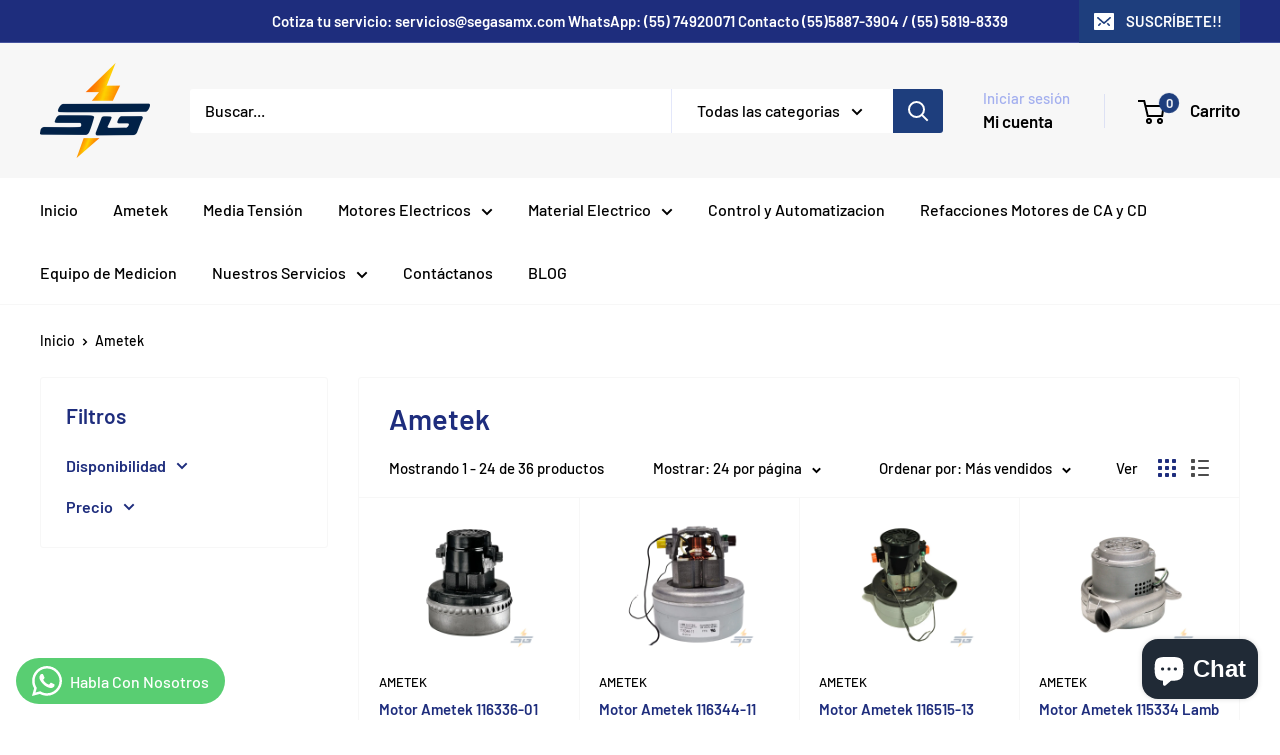

--- FILE ---
content_type: text/html; charset=utf-8
request_url: https://segasamxtienda.com/collections/ametek
body_size: 37346
content:
<!doctype html>

<html class="no-js" lang="es">
  <head>

  <!-- Google tag (gtag.js) -->
<script async src="https://www.googletagmanager.com/gtag/js?id=AW-11311322530">
</script>
<script>
  window.dataLayer = window.dataLayer || [];
  function gtag(){dataLayer.push(arguments);}
  gtag('js', new Date());

  gtag('config', 'AW-11311322530');
</script>
    
    <meta charset="utf-8">
    <meta name="viewport" content="width=device-width, initial-scale=1.0, height=device-height, minimum-scale=1.0, maximum-scale=1.0">
    <meta name="theme-color" content="#ff8609"><title>Ametek
</title><link rel="canonical" href="https://segasamxtienda.com/collections/ametek"><link rel="preload" as="style" href="//segasamxtienda.com/cdn/shop/t/13/assets/theme.css?v=66762216662947581241695935149">
    <link rel="preload" as="script" href="//segasamxtienda.com/cdn/shop/t/13/assets/theme.js?v=179372540479631345661695935150">
    <link rel="preconnect" href="https://cdn.shopify.com">
    <link rel="preconnect" href="https://fonts.shopifycdn.com">
    <link rel="dns-prefetch" href="https://productreviews.shopifycdn.com">
    <link rel="dns-prefetch" href="https://ajax.googleapis.com">
    <link rel="dns-prefetch" href="https://maps.googleapis.com">
    <link rel="dns-prefetch" href="https://maps.gstatic.com">

    <meta property="og:type" content="website">
  <meta property="og:title" content="Ametek">
  <meta property="og:image" content="http://segasamxtienda.com/cdn/shop/files/MotorAmetek116336-01LambElectric.png?v=1760814832">
  <meta property="og:image:secure_url" content="https://segasamxtienda.com/cdn/shop/files/MotorAmetek116336-01LambElectric.png?v=1760814832">
  <meta property="og:image:width" content="1080">
  <meta property="og:image:height" content="1080"><meta property="og:url" content="https://segasamxtienda.com/collections/ametek">
<meta property="og:site_name" content="segasamx"><meta name="twitter:card" content="summary"><meta name="twitter:title" content="Ametek">
  <meta name="twitter:description" content="">
  <meta name="twitter:image" content="https://segasamxtienda.com/cdn/shop/files/MotorAmetek116336-01LambElectric_600x600_crop_center.png?v=1760814832">
    <link rel="preload" href="//segasamxtienda.com/cdn/fonts/barlow/barlow_n6.329f582a81f63f125e63c20a5a80ae9477df68e1.woff2" as="font" type="font/woff2" crossorigin><link rel="preload" href="//segasamxtienda.com/cdn/fonts/barlow/barlow_n5.a193a1990790eba0cc5cca569d23799830e90f07.woff2" as="font" type="font/woff2" crossorigin><style>
  @font-face {
  font-family: Barlow;
  font-weight: 600;
  font-style: normal;
  font-display: swap;
  src: url("//segasamxtienda.com/cdn/fonts/barlow/barlow_n6.329f582a81f63f125e63c20a5a80ae9477df68e1.woff2") format("woff2"),
       url("//segasamxtienda.com/cdn/fonts/barlow/barlow_n6.0163402e36247bcb8b02716880d0b39568412e9e.woff") format("woff");
}

  @font-face {
  font-family: Barlow;
  font-weight: 500;
  font-style: normal;
  font-display: swap;
  src: url("//segasamxtienda.com/cdn/fonts/barlow/barlow_n5.a193a1990790eba0cc5cca569d23799830e90f07.woff2") format("woff2"),
       url("//segasamxtienda.com/cdn/fonts/barlow/barlow_n5.ae31c82169b1dc0715609b8cc6a610b917808358.woff") format("woff");
}

@font-face {
  font-family: Barlow;
  font-weight: 600;
  font-style: normal;
  font-display: swap;
  src: url("//segasamxtienda.com/cdn/fonts/barlow/barlow_n6.329f582a81f63f125e63c20a5a80ae9477df68e1.woff2") format("woff2"),
       url("//segasamxtienda.com/cdn/fonts/barlow/barlow_n6.0163402e36247bcb8b02716880d0b39568412e9e.woff") format("woff");
}

@font-face {
  font-family: Barlow;
  font-weight: 600;
  font-style: italic;
  font-display: swap;
  src: url("//segasamxtienda.com/cdn/fonts/barlow/barlow_i6.5a22bd20fb27bad4d7674cc6e666fb9c77d813bb.woff2") format("woff2"),
       url("//segasamxtienda.com/cdn/fonts/barlow/barlow_i6.1c8787fcb59f3add01a87f21b38c7ef797e3b3a1.woff") format("woff");
}


  @font-face {
  font-family: Barlow;
  font-weight: 700;
  font-style: normal;
  font-display: swap;
  src: url("//segasamxtienda.com/cdn/fonts/barlow/barlow_n7.691d1d11f150e857dcbc1c10ef03d825bc378d81.woff2") format("woff2"),
       url("//segasamxtienda.com/cdn/fonts/barlow/barlow_n7.4fdbb1cb7da0e2c2f88492243ffa2b4f91924840.woff") format("woff");
}

  @font-face {
  font-family: Barlow;
  font-weight: 500;
  font-style: italic;
  font-display: swap;
  src: url("//segasamxtienda.com/cdn/fonts/barlow/barlow_i5.714d58286997b65cd479af615cfa9bb0a117a573.woff2") format("woff2"),
       url("//segasamxtienda.com/cdn/fonts/barlow/barlow_i5.0120f77e6447d3b5df4bbec8ad8c2d029d87fb21.woff") format("woff");
}

  @font-face {
  font-family: Barlow;
  font-weight: 700;
  font-style: italic;
  font-display: swap;
  src: url("//segasamxtienda.com/cdn/fonts/barlow/barlow_i7.50e19d6cc2ba5146fa437a5a7443c76d5d730103.woff2") format("woff2"),
       url("//segasamxtienda.com/cdn/fonts/barlow/barlow_i7.47e9f98f1b094d912e6fd631cc3fe93d9f40964f.woff") format("woff");
}


  :root {
    --default-text-font-size : 15px;
    --base-text-font-size    : 16px;
    --heading-font-family    : Barlow, sans-serif;
    --heading-font-weight    : 600;
    --heading-font-style     : normal;
    --text-font-family       : Barlow, sans-serif;
    --text-font-weight       : 500;
    --text-font-style        : normal;
    --text-font-bolder-weight: 600;
    --text-link-decoration   : underline;

    --text-color               : #000000;
    --text-color-rgb           : 0, 0, 0;
    --heading-color            : #1e2d7d;
    --border-color             : #f7f7f7;
    --border-color-rgb         : 247, 247, 247;
    --form-border-color        : #eaeaea;
    --accent-color             : #ff8609;
    --accent-color-rgb         : 255, 134, 9;
    --link-color               : #00db2c;
    --link-color-hover         : #008e1d;
    --background               : #ffffff;
    --secondary-background     : #ffffff;
    --secondary-background-rgb : 255, 255, 255;
    --accent-background        : rgba(255, 134, 9, 0.08);

    --input-background: #ffffff;

    --error-color       : #ff0000;
    --error-background  : rgba(255, 0, 0, 0.07);
    --success-color     : #00aa00;
    --success-background: rgba(0, 170, 0, 0.11);

    --primary-button-background      : #ff8609;
    --primary-button-background-rgb  : 255, 134, 9;
    --primary-button-text-color      : #ffffff;
    --secondary-button-background    : #1e2d7d;
    --secondary-button-background-rgb: 30, 45, 125;
    --secondary-button-text-color    : #ffffff;

    --header-background      : #f7f7f7;
    --header-text-color      : #000000;
    --header-light-text-color: #a3afef;
    --header-border-color    : rgba(163, 175, 239, 0.3);
    --header-accent-color    : #1e3e7d;

    --footer-background-color:    #f3f5f6;
    --footer-heading-text-color:  #1e2d7d;
    --footer-body-text-color:     #677279;
    --footer-body-text-color-rgb: 103, 114, 121;
    --footer-accent-color:        #00badb;
    --footer-accent-color-rgb:    0, 186, 219;
    --footer-border:              none;
    
    --flickity-arrow-color: #c4c4c4;--product-on-sale-accent           : #ee0000;
    --product-on-sale-accent-rgb       : 238, 0, 0;
    --product-on-sale-color            : #ffffff;
    --product-in-stock-color           : #008a00;
    --product-low-stock-color          : #ee0000;
    --product-sold-out-color           : #8a9297;
    --product-custom-label-1-background: #008a00;
    --product-custom-label-1-color     : #ffffff;
    --product-custom-label-2-background: #00a500;
    --product-custom-label-2-color     : #ffffff;
    --product-review-star-color        : #ffbd00;

    --mobile-container-gutter : 20px;
    --desktop-container-gutter: 40px;

    /* Shopify related variables */
    --payment-terms-background-color: #ffffff;
  }
</style>

<script>
  // IE11 does not have support for CSS variables, so we have to polyfill them
  if (!(((window || {}).CSS || {}).supports && window.CSS.supports('(--a: 0)'))) {
    const script = document.createElement('script');
    script.type = 'text/javascript';
    script.src = 'https://cdn.jsdelivr.net/npm/css-vars-ponyfill@2';
    script.onload = function() {
      cssVars({});
    };

    document.getElementsByTagName('head')[0].appendChild(script);
  }
</script>


    <script>window.performance && window.performance.mark && window.performance.mark('shopify.content_for_header.start');</script><meta name="google-site-verification" content="xvWQgLgDO-BqPogbOv-FPv3jZuRRuEVoA5ATFwguJjI">
<meta name="facebook-domain-verification" content="3sdg51r3b8xue7pyj53dopvc57418z">
<meta id="shopify-digital-wallet" name="shopify-digital-wallet" content="/5573115997/digital_wallets/dialog">
<meta name="shopify-checkout-api-token" content="e7d503188ef20adeeb2b5a08662db1f7">
<meta id="in-context-paypal-metadata" data-shop-id="5573115997" data-venmo-supported="false" data-environment="production" data-locale="es_ES" data-paypal-v4="true" data-currency="MXN">
<link rel="alternate" type="application/atom+xml" title="Feed" href="/collections/ametek.atom" />
<link rel="next" href="/collections/ametek?page=2">
<link rel="alternate" type="application/json+oembed" href="https://segasamxtienda.com/collections/ametek.oembed">
<script async="async" src="/checkouts/internal/preloads.js?locale=es-MX"></script>
<script id="shopify-features" type="application/json">{"accessToken":"e7d503188ef20adeeb2b5a08662db1f7","betas":["rich-media-storefront-analytics"],"domain":"segasamxtienda.com","predictiveSearch":true,"shopId":5573115997,"locale":"es"}</script>
<script>var Shopify = Shopify || {};
Shopify.shop = "segasamx.myshopify.com";
Shopify.locale = "es";
Shopify.currency = {"active":"MXN","rate":"1.0"};
Shopify.country = "MX";
Shopify.theme = {"name":"Copia actualizada de Copia actualizada de Wareh...","id":132025385135,"schema_name":"Warehouse","schema_version":"4.2.3","theme_store_id":871,"role":"main"};
Shopify.theme.handle = "null";
Shopify.theme.style = {"id":null,"handle":null};
Shopify.cdnHost = "segasamxtienda.com/cdn";
Shopify.routes = Shopify.routes || {};
Shopify.routes.root = "/";</script>
<script type="module">!function(o){(o.Shopify=o.Shopify||{}).modules=!0}(window);</script>
<script>!function(o){function n(){var o=[];function n(){o.push(Array.prototype.slice.apply(arguments))}return n.q=o,n}var t=o.Shopify=o.Shopify||{};t.loadFeatures=n(),t.autoloadFeatures=n()}(window);</script>
<script id="shop-js-analytics" type="application/json">{"pageType":"collection"}</script>
<script defer="defer" async type="module" src="//segasamxtienda.com/cdn/shopifycloud/shop-js/modules/v2/client.init-shop-cart-sync_2Gr3Q33f.es.esm.js"></script>
<script defer="defer" async type="module" src="//segasamxtienda.com/cdn/shopifycloud/shop-js/modules/v2/chunk.common_noJfOIa7.esm.js"></script>
<script defer="defer" async type="module" src="//segasamxtienda.com/cdn/shopifycloud/shop-js/modules/v2/chunk.modal_Deo2FJQo.esm.js"></script>
<script type="module">
  await import("//segasamxtienda.com/cdn/shopifycloud/shop-js/modules/v2/client.init-shop-cart-sync_2Gr3Q33f.es.esm.js");
await import("//segasamxtienda.com/cdn/shopifycloud/shop-js/modules/v2/chunk.common_noJfOIa7.esm.js");
await import("//segasamxtienda.com/cdn/shopifycloud/shop-js/modules/v2/chunk.modal_Deo2FJQo.esm.js");

  window.Shopify.SignInWithShop?.initShopCartSync?.({"fedCMEnabled":true,"windoidEnabled":true});

</script>
<script>(function() {
  var isLoaded = false;
  function asyncLoad() {
    if (isLoaded) return;
    isLoaded = true;
    var urls = ["https:\/\/cdn1.stamped.io\/files\/widget.min.js?shop=segasamx.myshopify.com","https:\/\/trustbadge.shopclimb.com\/files\/js\/dist\/trustbadge.min.js?shop=segasamx.myshopify.com"];
    for (var i = 0; i < urls.length; i++) {
      var s = document.createElement('script');
      s.type = 'text/javascript';
      s.async = true;
      s.src = urls[i];
      var x = document.getElementsByTagName('script')[0];
      x.parentNode.insertBefore(s, x);
    }
  };
  if(window.attachEvent) {
    window.attachEvent('onload', asyncLoad);
  } else {
    window.addEventListener('load', asyncLoad, false);
  }
})();</script>
<script id="__st">var __st={"a":5573115997,"offset":-21600,"reqid":"9ba2ada1-4ce1-4ebb-a913-f3db0e3c97d6-1769502629","pageurl":"segasamxtienda.com\/collections\/ametek","u":"9a31f245264e","p":"collection","rtyp":"collection","rid":267044651183};</script>
<script>window.ShopifyPaypalV4VisibilityTracking = true;</script>
<script id="captcha-bootstrap">!function(){'use strict';const t='contact',e='account',n='new_comment',o=[[t,t],['blogs',n],['comments',n],[t,'customer']],c=[[e,'customer_login'],[e,'guest_login'],[e,'recover_customer_password'],[e,'create_customer']],r=t=>t.map((([t,e])=>`form[action*='/${t}']:not([data-nocaptcha='true']) input[name='form_type'][value='${e}']`)).join(','),a=t=>()=>t?[...document.querySelectorAll(t)].map((t=>t.form)):[];function s(){const t=[...o],e=r(t);return a(e)}const i='password',u='form_key',d=['recaptcha-v3-token','g-recaptcha-response','h-captcha-response',i],f=()=>{try{return window.sessionStorage}catch{return}},m='__shopify_v',_=t=>t.elements[u];function p(t,e,n=!1){try{const o=window.sessionStorage,c=JSON.parse(o.getItem(e)),{data:r}=function(t){const{data:e,action:n}=t;return t[m]||n?{data:e,action:n}:{data:t,action:n}}(c);for(const[e,n]of Object.entries(r))t.elements[e]&&(t.elements[e].value=n);n&&o.removeItem(e)}catch(o){console.error('form repopulation failed',{error:o})}}const l='form_type',E='cptcha';function T(t){t.dataset[E]=!0}const w=window,h=w.document,L='Shopify',v='ce_forms',y='captcha';let A=!1;((t,e)=>{const n=(g='f06e6c50-85a8-45c8-87d0-21a2b65856fe',I='https://cdn.shopify.com/shopifycloud/storefront-forms-hcaptcha/ce_storefront_forms_captcha_hcaptcha.v1.5.2.iife.js',D={infoText:'Protegido por hCaptcha',privacyText:'Privacidad',termsText:'Términos'},(t,e,n)=>{const o=w[L][v],c=o.bindForm;if(c)return c(t,g,e,D).then(n);var r;o.q.push([[t,g,e,D],n]),r=I,A||(h.body.append(Object.assign(h.createElement('script'),{id:'captcha-provider',async:!0,src:r})),A=!0)});var g,I,D;w[L]=w[L]||{},w[L][v]=w[L][v]||{},w[L][v].q=[],w[L][y]=w[L][y]||{},w[L][y].protect=function(t,e){n(t,void 0,e),T(t)},Object.freeze(w[L][y]),function(t,e,n,w,h,L){const[v,y,A,g]=function(t,e,n){const i=e?o:[],u=t?c:[],d=[...i,...u],f=r(d),m=r(i),_=r(d.filter((([t,e])=>n.includes(e))));return[a(f),a(m),a(_),s()]}(w,h,L),I=t=>{const e=t.target;return e instanceof HTMLFormElement?e:e&&e.form},D=t=>v().includes(t);t.addEventListener('submit',(t=>{const e=I(t);if(!e)return;const n=D(e)&&!e.dataset.hcaptchaBound&&!e.dataset.recaptchaBound,o=_(e),c=g().includes(e)&&(!o||!o.value);(n||c)&&t.preventDefault(),c&&!n&&(function(t){try{if(!f())return;!function(t){const e=f();if(!e)return;const n=_(t);if(!n)return;const o=n.value;o&&e.removeItem(o)}(t);const e=Array.from(Array(32),(()=>Math.random().toString(36)[2])).join('');!function(t,e){_(t)||t.append(Object.assign(document.createElement('input'),{type:'hidden',name:u})),t.elements[u].value=e}(t,e),function(t,e){const n=f();if(!n)return;const o=[...t.querySelectorAll(`input[type='${i}']`)].map((({name:t})=>t)),c=[...d,...o],r={};for(const[a,s]of new FormData(t).entries())c.includes(a)||(r[a]=s);n.setItem(e,JSON.stringify({[m]:1,action:t.action,data:r}))}(t,e)}catch(e){console.error('failed to persist form',e)}}(e),e.submit())}));const S=(t,e)=>{t&&!t.dataset[E]&&(n(t,e.some((e=>e===t))),T(t))};for(const o of['focusin','change'])t.addEventListener(o,(t=>{const e=I(t);D(e)&&S(e,y())}));const B=e.get('form_key'),M=e.get(l),P=B&&M;t.addEventListener('DOMContentLoaded',(()=>{const t=y();if(P)for(const e of t)e.elements[l].value===M&&p(e,B);[...new Set([...A(),...v().filter((t=>'true'===t.dataset.shopifyCaptcha))])].forEach((e=>S(e,t)))}))}(h,new URLSearchParams(w.location.search),n,t,e,['guest_login'])})(!0,!0)}();</script>
<script integrity="sha256-4kQ18oKyAcykRKYeNunJcIwy7WH5gtpwJnB7kiuLZ1E=" data-source-attribution="shopify.loadfeatures" defer="defer" src="//segasamxtienda.com/cdn/shopifycloud/storefront/assets/storefront/load_feature-a0a9edcb.js" crossorigin="anonymous"></script>
<script data-source-attribution="shopify.dynamic_checkout.dynamic.init">var Shopify=Shopify||{};Shopify.PaymentButton=Shopify.PaymentButton||{isStorefrontPortableWallets:!0,init:function(){window.Shopify.PaymentButton.init=function(){};var t=document.createElement("script");t.src="https://segasamxtienda.com/cdn/shopifycloud/portable-wallets/latest/portable-wallets.es.js",t.type="module",document.head.appendChild(t)}};
</script>
<script data-source-attribution="shopify.dynamic_checkout.buyer_consent">
  function portableWalletsHideBuyerConsent(e){var t=document.getElementById("shopify-buyer-consent"),n=document.getElementById("shopify-subscription-policy-button");t&&n&&(t.classList.add("hidden"),t.setAttribute("aria-hidden","true"),n.removeEventListener("click",e))}function portableWalletsShowBuyerConsent(e){var t=document.getElementById("shopify-buyer-consent"),n=document.getElementById("shopify-subscription-policy-button");t&&n&&(t.classList.remove("hidden"),t.removeAttribute("aria-hidden"),n.addEventListener("click",e))}window.Shopify?.PaymentButton&&(window.Shopify.PaymentButton.hideBuyerConsent=portableWalletsHideBuyerConsent,window.Shopify.PaymentButton.showBuyerConsent=portableWalletsShowBuyerConsent);
</script>
<script data-source-attribution="shopify.dynamic_checkout.cart.bootstrap">document.addEventListener("DOMContentLoaded",(function(){function t(){return document.querySelector("shopify-accelerated-checkout-cart, shopify-accelerated-checkout")}if(t())Shopify.PaymentButton.init();else{new MutationObserver((function(e,n){t()&&(Shopify.PaymentButton.init(),n.disconnect())})).observe(document.body,{childList:!0,subtree:!0})}}));
</script>
<link id="shopify-accelerated-checkout-styles" rel="stylesheet" media="screen" href="https://segasamxtienda.com/cdn/shopifycloud/portable-wallets/latest/accelerated-checkout-backwards-compat.css" crossorigin="anonymous">
<style id="shopify-accelerated-checkout-cart">
        #shopify-buyer-consent {
  margin-top: 1em;
  display: inline-block;
  width: 100%;
}

#shopify-buyer-consent.hidden {
  display: none;
}

#shopify-subscription-policy-button {
  background: none;
  border: none;
  padding: 0;
  text-decoration: underline;
  font-size: inherit;
  cursor: pointer;
}

#shopify-subscription-policy-button::before {
  box-shadow: none;
}

      </style>

<script>window.performance && window.performance.mark && window.performance.mark('shopify.content_for_header.end');</script>

    <link rel="stylesheet" href="//segasamxtienda.com/cdn/shop/t/13/assets/theme.css?v=66762216662947581241695935149">

    


  <script type="application/ld+json">
  {
    "@context": "https://schema.org",
    "@type": "BreadcrumbList",
  "itemListElement": [{
      "@type": "ListItem",
      "position": 1,
      "name": "Inicio",
      "item": "https://segasamxtienda.com"
    },{
          "@type": "ListItem",
          "position": 2,
          "name": "Ametek",
          "item": "https://segasamxtienda.com/collections/ametek"
        }]
  }
  </script>



    <script>
      // This allows to expose several variables to the global scope, to be used in scripts
      window.theme = {
        pageType: "collection",
        cartCount: 0,
        moneyFormat: "$ {{amount}}",
        moneyWithCurrencyFormat: "$ {{amount}} MXN",
        currencyCodeEnabled: true,
        showDiscount: true,
        discountMode: "saving",
        cartType: "drawer"
      };

      window.routes = {
        rootUrl: "\/",
        rootUrlWithoutSlash: '',
        cartUrl: "\/cart",
        cartAddUrl: "\/cart\/add",
        cartChangeUrl: "\/cart\/change",
        searchUrl: "\/search",
        productRecommendationsUrl: "\/recommendations\/products"
      };

      window.languages = {
        productRegularPrice: "Precio habitual",
        productSalePrice: "Precio de venta",
        collectionOnSaleLabel: "Ahorrar {{savings}}",
        productFormUnavailable: "No disponible",
        productFormAddToCart: "Añadir al carrito",
        productFormPreOrder: "Reservar",
        productFormSoldOut: "Agotado",
        productAdded: "El producto ha sido añadido al carrito",
        productAddedShort: "Añadido !",
        shippingEstimatorNoResults: "No se pudo encontrar envío para su dirección.",
        shippingEstimatorOneResult: "Hay una tarifa de envío para su dirección :",
        shippingEstimatorMultipleResults: "Hay {{count}} tarifas de envío para su dirección :",
        shippingEstimatorErrors: "Hay algunos errores :"
      };

      document.documentElement.className = document.documentElement.className.replace('no-js', 'js');
    </script><script src="//segasamxtienda.com/cdn/shop/t/13/assets/theme.js?v=179372540479631345661695935150" defer></script>
    <script src="//segasamxtienda.com/cdn/shop/t/13/assets/custom.js?v=102476495355921946141695935149" defer></script><script>
        (function () {
          window.onpageshow = function() {
            // We force re-freshing the cart content onpageshow, as most browsers will serve a cache copy when hitting the
            // back button, which cause staled data
            document.documentElement.dispatchEvent(new CustomEvent('cart:refresh', {
              bubbles: true,
              detail: {scrollToTop: false}
            }));
          };
        })();
      </script><!-- BEGIN app block: shopify://apps/whatsapp-button/blocks/app-embed-block/96d80a63-e860-4262-a001-8b82ac4d00e6 --><script>
    (function() {
        function asyncLoad() {
            var url = 'https://whatsapp-button.eazeapps.io/api/buttonInstallation/scriptTag?shopId=4586&v=1758647921';
            var s = document.createElement('script');
            s.type = 'text/javascript';
            s.async = true;
            s.src = url;
            var x = document.getElementsByTagName('script')[0];
            x.parentNode.insertBefore(s, x);
        };
        if(window.attachEvent) {
            window.attachEvent('onload', asyncLoad);
        } else {
            window.addEventListener('load', asyncLoad, false);
        }
    })();
</script>

<!-- END app block --><script src="https://cdn.shopify.com/extensions/e8878072-2f6b-4e89-8082-94b04320908d/inbox-1254/assets/inbox-chat-loader.js" type="text/javascript" defer="defer"></script>
<link href="https://monorail-edge.shopifysvc.com" rel="dns-prefetch">
<script>(function(){if ("sendBeacon" in navigator && "performance" in window) {try {var session_token_from_headers = performance.getEntriesByType('navigation')[0].serverTiming.find(x => x.name == '_s').description;} catch {var session_token_from_headers = undefined;}var session_cookie_matches = document.cookie.match(/_shopify_s=([^;]*)/);var session_token_from_cookie = session_cookie_matches && session_cookie_matches.length === 2 ? session_cookie_matches[1] : "";var session_token = session_token_from_headers || session_token_from_cookie || "";function handle_abandonment_event(e) {var entries = performance.getEntries().filter(function(entry) {return /monorail-edge.shopifysvc.com/.test(entry.name);});if (!window.abandonment_tracked && entries.length === 0) {window.abandonment_tracked = true;var currentMs = Date.now();var navigation_start = performance.timing.navigationStart;var payload = {shop_id: 5573115997,url: window.location.href,navigation_start,duration: currentMs - navigation_start,session_token,page_type: "collection"};window.navigator.sendBeacon("https://monorail-edge.shopifysvc.com/v1/produce", JSON.stringify({schema_id: "online_store_buyer_site_abandonment/1.1",payload: payload,metadata: {event_created_at_ms: currentMs,event_sent_at_ms: currentMs}}));}}window.addEventListener('pagehide', handle_abandonment_event);}}());</script>
<script id="web-pixels-manager-setup">(function e(e,d,r,n,o){if(void 0===o&&(o={}),!Boolean(null===(a=null===(i=window.Shopify)||void 0===i?void 0:i.analytics)||void 0===a?void 0:a.replayQueue)){var i,a;window.Shopify=window.Shopify||{};var t=window.Shopify;t.analytics=t.analytics||{};var s=t.analytics;s.replayQueue=[],s.publish=function(e,d,r){return s.replayQueue.push([e,d,r]),!0};try{self.performance.mark("wpm:start")}catch(e){}var l=function(){var e={modern:/Edge?\/(1{2}[4-9]|1[2-9]\d|[2-9]\d{2}|\d{4,})\.\d+(\.\d+|)|Firefox\/(1{2}[4-9]|1[2-9]\d|[2-9]\d{2}|\d{4,})\.\d+(\.\d+|)|Chrom(ium|e)\/(9{2}|\d{3,})\.\d+(\.\d+|)|(Maci|X1{2}).+ Version\/(15\.\d+|(1[6-9]|[2-9]\d|\d{3,})\.\d+)([,.]\d+|)( \(\w+\)|)( Mobile\/\w+|) Safari\/|Chrome.+OPR\/(9{2}|\d{3,})\.\d+\.\d+|(CPU[ +]OS|iPhone[ +]OS|CPU[ +]iPhone|CPU IPhone OS|CPU iPad OS)[ +]+(15[._]\d+|(1[6-9]|[2-9]\d|\d{3,})[._]\d+)([._]\d+|)|Android:?[ /-](13[3-9]|1[4-9]\d|[2-9]\d{2}|\d{4,})(\.\d+|)(\.\d+|)|Android.+Firefox\/(13[5-9]|1[4-9]\d|[2-9]\d{2}|\d{4,})\.\d+(\.\d+|)|Android.+Chrom(ium|e)\/(13[3-9]|1[4-9]\d|[2-9]\d{2}|\d{4,})\.\d+(\.\d+|)|SamsungBrowser\/([2-9]\d|\d{3,})\.\d+/,legacy:/Edge?\/(1[6-9]|[2-9]\d|\d{3,})\.\d+(\.\d+|)|Firefox\/(5[4-9]|[6-9]\d|\d{3,})\.\d+(\.\d+|)|Chrom(ium|e)\/(5[1-9]|[6-9]\d|\d{3,})\.\d+(\.\d+|)([\d.]+$|.*Safari\/(?![\d.]+ Edge\/[\d.]+$))|(Maci|X1{2}).+ Version\/(10\.\d+|(1[1-9]|[2-9]\d|\d{3,})\.\d+)([,.]\d+|)( \(\w+\)|)( Mobile\/\w+|) Safari\/|Chrome.+OPR\/(3[89]|[4-9]\d|\d{3,})\.\d+\.\d+|(CPU[ +]OS|iPhone[ +]OS|CPU[ +]iPhone|CPU IPhone OS|CPU iPad OS)[ +]+(10[._]\d+|(1[1-9]|[2-9]\d|\d{3,})[._]\d+)([._]\d+|)|Android:?[ /-](13[3-9]|1[4-9]\d|[2-9]\d{2}|\d{4,})(\.\d+|)(\.\d+|)|Mobile Safari.+OPR\/([89]\d|\d{3,})\.\d+\.\d+|Android.+Firefox\/(13[5-9]|1[4-9]\d|[2-9]\d{2}|\d{4,})\.\d+(\.\d+|)|Android.+Chrom(ium|e)\/(13[3-9]|1[4-9]\d|[2-9]\d{2}|\d{4,})\.\d+(\.\d+|)|Android.+(UC? ?Browser|UCWEB|U3)[ /]?(15\.([5-9]|\d{2,})|(1[6-9]|[2-9]\d|\d{3,})\.\d+)\.\d+|SamsungBrowser\/(5\.\d+|([6-9]|\d{2,})\.\d+)|Android.+MQ{2}Browser\/(14(\.(9|\d{2,})|)|(1[5-9]|[2-9]\d|\d{3,})(\.\d+|))(\.\d+|)|K[Aa][Ii]OS\/(3\.\d+|([4-9]|\d{2,})\.\d+)(\.\d+|)/},d=e.modern,r=e.legacy,n=navigator.userAgent;return n.match(d)?"modern":n.match(r)?"legacy":"unknown"}(),u="modern"===l?"modern":"legacy",c=(null!=n?n:{modern:"",legacy:""})[u],f=function(e){return[e.baseUrl,"/wpm","/b",e.hashVersion,"modern"===e.buildTarget?"m":"l",".js"].join("")}({baseUrl:d,hashVersion:r,buildTarget:u}),m=function(e){var d=e.version,r=e.bundleTarget,n=e.surface,o=e.pageUrl,i=e.monorailEndpoint;return{emit:function(e){var a=e.status,t=e.errorMsg,s=(new Date).getTime(),l=JSON.stringify({metadata:{event_sent_at_ms:s},events:[{schema_id:"web_pixels_manager_load/3.1",payload:{version:d,bundle_target:r,page_url:o,status:a,surface:n,error_msg:t},metadata:{event_created_at_ms:s}}]});if(!i)return console&&console.warn&&console.warn("[Web Pixels Manager] No Monorail endpoint provided, skipping logging."),!1;try{return self.navigator.sendBeacon.bind(self.navigator)(i,l)}catch(e){}var u=new XMLHttpRequest;try{return u.open("POST",i,!0),u.setRequestHeader("Content-Type","text/plain"),u.send(l),!0}catch(e){return console&&console.warn&&console.warn("[Web Pixels Manager] Got an unhandled error while logging to Monorail."),!1}}}}({version:r,bundleTarget:l,surface:e.surface,pageUrl:self.location.href,monorailEndpoint:e.monorailEndpoint});try{o.browserTarget=l,function(e){var d=e.src,r=e.async,n=void 0===r||r,o=e.onload,i=e.onerror,a=e.sri,t=e.scriptDataAttributes,s=void 0===t?{}:t,l=document.createElement("script"),u=document.querySelector("head"),c=document.querySelector("body");if(l.async=n,l.src=d,a&&(l.integrity=a,l.crossOrigin="anonymous"),s)for(var f in s)if(Object.prototype.hasOwnProperty.call(s,f))try{l.dataset[f]=s[f]}catch(e){}if(o&&l.addEventListener("load",o),i&&l.addEventListener("error",i),u)u.appendChild(l);else{if(!c)throw new Error("Did not find a head or body element to append the script");c.appendChild(l)}}({src:f,async:!0,onload:function(){if(!function(){var e,d;return Boolean(null===(d=null===(e=window.Shopify)||void 0===e?void 0:e.analytics)||void 0===d?void 0:d.initialized)}()){var d=window.webPixelsManager.init(e)||void 0;if(d){var r=window.Shopify.analytics;r.replayQueue.forEach((function(e){var r=e[0],n=e[1],o=e[2];d.publishCustomEvent(r,n,o)})),r.replayQueue=[],r.publish=d.publishCustomEvent,r.visitor=d.visitor,r.initialized=!0}}},onerror:function(){return m.emit({status:"failed",errorMsg:"".concat(f," has failed to load")})},sri:function(e){var d=/^sha384-[A-Za-z0-9+/=]+$/;return"string"==typeof e&&d.test(e)}(c)?c:"",scriptDataAttributes:o}),m.emit({status:"loading"})}catch(e){m.emit({status:"failed",errorMsg:(null==e?void 0:e.message)||"Unknown error"})}}})({shopId: 5573115997,storefrontBaseUrl: "https://segasamxtienda.com",extensionsBaseUrl: "https://extensions.shopifycdn.com/cdn/shopifycloud/web-pixels-manager",monorailEndpoint: "https://monorail-edge.shopifysvc.com/unstable/produce_batch",surface: "storefront-renderer",enabledBetaFlags: ["2dca8a86"],webPixelsConfigList: [{"id":"510427311","configuration":"{\"config\":\"{\\\"pixel_id\\\":\\\"G-ZSQPBQCDEC\\\",\\\"target_country\\\":\\\"MX\\\",\\\"gtag_events\\\":[{\\\"type\\\":\\\"begin_checkout\\\",\\\"action_label\\\":\\\"G-ZSQPBQCDEC\\\"},{\\\"type\\\":\\\"search\\\",\\\"action_label\\\":\\\"G-ZSQPBQCDEC\\\"},{\\\"type\\\":\\\"view_item\\\",\\\"action_label\\\":[\\\"G-ZSQPBQCDEC\\\",\\\"MC-MWDY89KPG1\\\"]},{\\\"type\\\":\\\"purchase\\\",\\\"action_label\\\":[\\\"G-ZSQPBQCDEC\\\",\\\"MC-MWDY89KPG1\\\"]},{\\\"type\\\":\\\"page_view\\\",\\\"action_label\\\":[\\\"G-ZSQPBQCDEC\\\",\\\"MC-MWDY89KPG1\\\"]},{\\\"type\\\":\\\"add_payment_info\\\",\\\"action_label\\\":\\\"G-ZSQPBQCDEC\\\"},{\\\"type\\\":\\\"add_to_cart\\\",\\\"action_label\\\":\\\"G-ZSQPBQCDEC\\\"}],\\\"enable_monitoring_mode\\\":false}\"}","eventPayloadVersion":"v1","runtimeContext":"OPEN","scriptVersion":"b2a88bafab3e21179ed38636efcd8a93","type":"APP","apiClientId":1780363,"privacyPurposes":[],"dataSharingAdjustments":{"protectedCustomerApprovalScopes":["read_customer_address","read_customer_email","read_customer_name","read_customer_personal_data","read_customer_phone"]}},{"id":"189464751","configuration":"{\"pixel_id\":\"2688876124702689\",\"pixel_type\":\"facebook_pixel\",\"metaapp_system_user_token\":\"-\"}","eventPayloadVersion":"v1","runtimeContext":"OPEN","scriptVersion":"ca16bc87fe92b6042fbaa3acc2fbdaa6","type":"APP","apiClientId":2329312,"privacyPurposes":["ANALYTICS","MARKETING","SALE_OF_DATA"],"dataSharingAdjustments":{"protectedCustomerApprovalScopes":["read_customer_address","read_customer_email","read_customer_name","read_customer_personal_data","read_customer_phone"]}},{"id":"shopify-app-pixel","configuration":"{}","eventPayloadVersion":"v1","runtimeContext":"STRICT","scriptVersion":"0450","apiClientId":"shopify-pixel","type":"APP","privacyPurposes":["ANALYTICS","MARKETING"]},{"id":"shopify-custom-pixel","eventPayloadVersion":"v1","runtimeContext":"LAX","scriptVersion":"0450","apiClientId":"shopify-pixel","type":"CUSTOM","privacyPurposes":["ANALYTICS","MARKETING"]}],isMerchantRequest: false,initData: {"shop":{"name":"segasamx","paymentSettings":{"currencyCode":"MXN"},"myshopifyDomain":"segasamx.myshopify.com","countryCode":"MX","storefrontUrl":"https:\/\/segasamxtienda.com"},"customer":null,"cart":null,"checkout":null,"productVariants":[],"purchasingCompany":null},},"https://segasamxtienda.com/cdn","fcfee988w5aeb613cpc8e4bc33m6693e112",{"modern":"","legacy":""},{"shopId":"5573115997","storefrontBaseUrl":"https:\/\/segasamxtienda.com","extensionBaseUrl":"https:\/\/extensions.shopifycdn.com\/cdn\/shopifycloud\/web-pixels-manager","surface":"storefront-renderer","enabledBetaFlags":"[\"2dca8a86\"]","isMerchantRequest":"false","hashVersion":"fcfee988w5aeb613cpc8e4bc33m6693e112","publish":"custom","events":"[[\"page_viewed\",{}],[\"collection_viewed\",{\"collection\":{\"id\":\"267044651183\",\"title\":\"Ametek\",\"productVariants\":[{\"price\":{\"amount\":3629.0,\"currencyCode\":\"MXN\"},\"product\":{\"title\":\"Motor Ametek 116336-01 Lamb Electric\",\"vendor\":\"Ametek\",\"id\":\"7643728380079\",\"untranslatedTitle\":\"Motor Ametek 116336-01 Lamb Electric\",\"url\":\"\/products\/motor-ametek-116336-01-lamb-electric\",\"type\":\"Motor Eléctrico\"},\"id\":\"42865313939631\",\"image\":{\"src\":\"\/\/segasamxtienda.com\/cdn\/shop\/files\/MotorAmetek116336-01LambElectric.png?v=1760814832\"},\"sku\":\"AMK336\",\"title\":\"Default Title\",\"untranslatedTitle\":\"Default Title\"},{\"price\":{\"amount\":6629.0,\"currencyCode\":\"MXN\"},\"product\":{\"title\":\"Motor Ametek 116344-11 Lamb Electric\",\"vendor\":\"Ametek\",\"id\":\"7642284621999\",\"untranslatedTitle\":\"Motor Ametek 116344-11 Lamb Electric\",\"url\":\"\/products\/motor-ametek-116344-11-lamb-electric\",\"type\":\"Motor Eléctrico\"},\"id\":\"42861160431791\",\"image\":{\"src\":\"\/\/segasamxtienda.com\/cdn\/shop\/files\/MotorAmetek116344-11SEGASAMX.png?v=1698887552\"},\"sku\":\"AMK344\",\"title\":\"Default Title\",\"untranslatedTitle\":\"Default Title\"},{\"price\":{\"amount\":9399.0,\"currencyCode\":\"MXN\"},\"product\":{\"title\":\"Motor Ametek 116515-13 Lamb Electric\",\"vendor\":\"Ametek\",\"id\":\"7643728347311\",\"untranslatedTitle\":\"Motor Ametek 116515-13 Lamb Electric\",\"url\":\"\/products\/motor-ametek-116515-13-lamb-electric\",\"type\":\"Motor Eléctrico\"},\"id\":\"42865313906863\",\"image\":{\"src\":\"\/\/segasamxtienda.com\/cdn\/shop\/files\/MotorAmetek116515-13LambElectric.png?v=1760814909\"},\"sku\":\"AMK515\",\"title\":\"Default Title\",\"untranslatedTitle\":\"Default Title\"},{\"price\":{\"amount\":14099.0,\"currencyCode\":\"MXN\"},\"product\":{\"title\":\"Motor Ametek 115334 Lamb Electric\",\"vendor\":\"Ametek\",\"id\":\"7643728249007\",\"untranslatedTitle\":\"Motor Ametek 115334 Lamb Electric\",\"url\":\"\/products\/motor-ametek-115334-lamb-electric\",\"type\":\"Motor Eléctrico\"},\"id\":\"42865313808559\",\"image\":{\"src\":\"\/\/segasamxtienda.com\/cdn\/shop\/files\/MotorAmetek115334LambElectric.png?v=1760814667\"},\"sku\":\"AMK334\",\"title\":\"Default Title\",\"untranslatedTitle\":\"Default Title\"},{\"price\":{\"amount\":5959.0,\"currencyCode\":\"MXN\"},\"product\":{\"title\":\"Motor Ametek 115923 Lamb Electric\",\"vendor\":\"Ametek\",\"id\":\"7643727659183\",\"untranslatedTitle\":\"Motor Ametek 115923 Lamb Electric\",\"url\":\"\/products\/motor-ametek-115923-lamb-electric\",\"type\":\"Motor Eléctrico\"},\"id\":\"42865312891055\",\"image\":{\"src\":\"\/\/segasamxtienda.com\/cdn\/shop\/files\/MotorAmetek115923LambElectricSEGASAMX.png?v=1698965649\"},\"sku\":\"AMK923\",\"title\":\"Default Title\",\"untranslatedTitle\":\"Default Title\"},{\"price\":{\"amount\":460.0,\"currencyCode\":\"MXN\"},\"product\":{\"title\":\"Kit de Carbones para Motor Eléctrico Lamb Electric de la Marca Ametek Modelo 2311480\",\"vendor\":\"AMETEK\",\"id\":\"3618766454877\",\"untranslatedTitle\":\"Kit de Carbones para Motor Eléctrico Lamb Electric de la Marca Ametek Modelo 2311480\",\"url\":\"\/products\/carbones-ametek-2311480\",\"type\":\"Carbón\"},\"id\":\"28493778714717\",\"image\":{\"src\":\"\/\/segasamxtienda.com\/cdn\/shop\/products\/51nKe9OquIL._AC_SX522.jpg?v=1589319781\"},\"sku\":\"190\",\"title\":\"Default Title\",\"untranslatedTitle\":\"Default Title\"},{\"price\":{\"amount\":1410.0,\"currencyCode\":\"MXN\"},\"product\":{\"title\":\"CARBON AMETEK 115923 LAMB ELECTRIC\",\"vendor\":\"LAMB ELECTRIC\",\"id\":\"8302088913071\",\"untranslatedTitle\":\"CARBON AMETEK 115923 LAMB ELECTRIC\",\"url\":\"\/products\/carbon-ametek-115923-lamb-electric\",\"type\":\"Kit de Carbones\"},\"id\":\"45834603266223\",\"image\":{\"src\":\"\/\/segasamxtienda.com\/cdn\/shop\/files\/CARBON_AMETEK_115923_LAMB_ELECTRIC.png?v=1756576361\"},\"sku\":\"115923\",\"title\":\"Default Title\",\"untranslatedTitle\":\"Default Title\"},{\"price\":{\"amount\":18900.0,\"currencyCode\":\"MXN\"},\"product\":{\"title\":\"MOTOR AMETEK  122050-00 LAMB ELECTRC\",\"vendor\":\"AMETEK\",\"id\":\"8297102278831\",\"untranslatedTitle\":\"MOTOR AMETEK  122050-00 LAMB ELECTRC\",\"url\":\"\/products\/motor-ametek-122050-00-lamb-electrc\",\"type\":\"Motor\"},\"id\":\"45825287717039\",\"image\":{\"src\":\"\/\/segasamxtienda.com\/cdn\/shop\/files\/MOTOR_AMETEK_122050-00_LAMB_ELECTRC.png?v=1756414900\"},\"sku\":\"2050A\",\"title\":\"Default Title\",\"untranslatedTitle\":\"Default Title\"},{\"price\":{\"amount\":9399.0,\"currencyCode\":\"MXN\"},\"product\":{\"title\":\"Motor Ametek 117123-00 Lamb Electric\",\"vendor\":\"Ametek\",\"id\":\"7643728445615\",\"untranslatedTitle\":\"Motor Ametek 117123-00 Lamb Electric\",\"url\":\"\/products\/motor-ametek-117123-00-lamb-electric\",\"type\":\"Motor Eléctrico\"},\"id\":\"42865314070703\",\"image\":{\"src\":\"\/\/segasamxtienda.com\/cdn\/shop\/files\/MotorAmetek117123-00LambElectric.png?v=1760815113\"},\"sku\":\"AMK123\",\"title\":\"Default Title\",\"untranslatedTitle\":\"Default Title\"},{\"price\":{\"amount\":15039.0,\"currencyCode\":\"MXN\"},\"product\":{\"title\":\"Motor Ametek 122133-00 Lamb Electric\",\"vendor\":\"Ametek\",\"id\":\"7643728314543\",\"untranslatedTitle\":\"Motor Ametek 122133-00 Lamb Electric\",\"url\":\"\/products\/motor-ametek-122133-00-lamb-electric\",\"type\":\"Motor Eléctrico\"},\"id\":\"42865313874095\",\"image\":{\"src\":\"\/\/segasamxtienda.com\/cdn\/shop\/files\/MotorAmetek122133-00LambElectric.png?v=1760815207\"},\"sku\":\"AMK133\",\"title\":\"Default Title\",\"untranslatedTitle\":\"Default Title\"},{\"price\":{\"amount\":17609.0,\"currencyCode\":\"MXN\"},\"product\":{\"title\":\"Motor Ametek 115330 Lamb Electric\",\"vendor\":\"Ametek\",\"id\":\"7643728281775\",\"untranslatedTitle\":\"Motor Ametek 115330 Lamb Electric\",\"url\":\"\/products\/motor-ametek-115330-lamb-electric\",\"type\":\"Motor Eléctrico\"},\"id\":\"42865313841327\",\"image\":{\"src\":\"\/\/segasamxtienda.com\/cdn\/shop\/files\/MotorAmetek115330LambElectric.png?v=1760814617\"},\"sku\":\"AMK330\",\"title\":\"Default Title\",\"untranslatedTitle\":\"Default Title\"},{\"price\":{\"amount\":18799.0,\"currencyCode\":\"MXN\"},\"product\":{\"title\":\"Motor Ametek 116103-00 Lamb Electric\",\"vendor\":\"Ametek\",\"id\":\"7643728216239\",\"untranslatedTitle\":\"Motor Ametek 116103-00 Lamb Electric\",\"url\":\"\/products\/motor-ametek-116103-00-lamb-electric\",\"type\":\"Motor Eléctrico\"},\"id\":\"42865313775791\",\"image\":{\"src\":\"\/\/segasamxtienda.com\/cdn\/shop\/files\/MotorAmetek116103-00LambElectric.png?v=1760814725\"},\"sku\":\"AMK103\",\"title\":\"Default Title\",\"untranslatedTitle\":\"Default Title\"},{\"price\":{\"amount\":8619.0,\"currencyCode\":\"MXN\"},\"product\":{\"title\":\"Motor Ametek 116765-13 Lamb Electric\",\"vendor\":\"Ametek\",\"id\":\"7643728117935\",\"untranslatedTitle\":\"Motor Ametek 116765-13 Lamb Electric\",\"url\":\"\/products\/motor-ametek-116765-13-lamb-electric\",\"type\":\"Motor Eléctrico\"},\"id\":\"42865313480879\",\"image\":{\"src\":\"\/\/segasamxtienda.com\/cdn\/shop\/files\/MotorAmetek116765-13LambElectric.png?v=1760815039\"},\"sku\":\"AMK765\",\"title\":\"Default Title\",\"untranslatedTitle\":\"Default Title\"},{\"price\":{\"amount\":5379.0,\"currencyCode\":\"MXN\"},\"product\":{\"title\":\"Motor Ametek 116125-01 Lamb Electric\",\"vendor\":\"Ametek\",\"id\":\"7643728052399\",\"untranslatedTitle\":\"Motor Ametek 116125-01 Lamb Electric\",\"url\":\"\/products\/motor-ametek-116125-01-lamb-electric\",\"type\":\"Motor Eléctrico\"},\"id\":\"42865313349807\",\"image\":{\"src\":\"\/\/segasamxtienda.com\/cdn\/shop\/files\/MotorAmetek116125-01LambElectric.png?v=1760814770\"},\"sku\":\"AMK125\",\"title\":\"Default Title\",\"untranslatedTitle\":\"Default Title\"},{\"price\":{\"amount\":3789.0,\"currencyCode\":\"MXN\"},\"product\":{\"title\":\"Motor Ametek 116325-00 Lamb Electric\",\"vendor\":\"Ametek\",\"id\":\"7643728019631\",\"untranslatedTitle\":\"Motor Ametek 116325-00 Lamb Electric\",\"url\":\"\/products\/motor-ametek-116325-00-lamb-electric\",\"type\":\"Motor Eléctrico\"},\"id\":\"42865313317039\",\"image\":{\"src\":\"\/\/segasamxtienda.com\/cdn\/shop\/files\/MotorAmetek116325-00LambElectric.png?v=1699313083\"},\"sku\":\"AMK325\",\"title\":\"Default Title\",\"untranslatedTitle\":\"Default Title\"},{\"price\":{\"amount\":5729.0,\"currencyCode\":\"MXN\"},\"product\":{\"title\":\"Motor Ametek 116551-50 Lamb Electric\",\"vendor\":\"Ametek\",\"id\":\"7643727986863\",\"untranslatedTitle\":\"Motor Ametek 116551-50 Lamb Electric\",\"url\":\"\/products\/motor-ametek-116551-50-lamb-electric\",\"type\":\"Motor Eléctrico\"},\"id\":\"42865313284271\",\"image\":{\"src\":\"\/\/segasamxtienda.com\/cdn\/shop\/files\/LambElectricDistribuidorMexico.png?v=1699312897\"},\"sku\":\"AMK551\",\"title\":\"Default Title\",\"untranslatedTitle\":\"Default Title\"},{\"price\":{\"amount\":8759.0,\"currencyCode\":\"MXN\"},\"product\":{\"title\":\"Motor Ametek 116157-00 Lamb Electric\",\"vendor\":\"Ametek\",\"id\":\"7643727954095\",\"untranslatedTitle\":\"Motor Ametek 116157-00 Lamb Electric\",\"url\":\"\/products\/motor-ametek-116157-00-lamb-electric\",\"type\":\"Motor Eléctrico\"},\"id\":\"42865313251503\",\"image\":{\"src\":\"\/\/segasamxtienda.com\/cdn\/shop\/files\/116157-00LambElectric.png?v=1699235044\"},\"sku\":\"AMK157\",\"title\":\"Default Title\",\"untranslatedTitle\":\"Default Title\"},{\"price\":{\"amount\":10050.0,\"currencyCode\":\"MXN\"},\"product\":{\"title\":\"Motor Ametek 116513-13 Lamb Electric\",\"vendor\":\"Ametek\",\"id\":\"7643727921327\",\"untranslatedTitle\":\"Motor Ametek 116513-13 Lamb Electric\",\"url\":\"\/products\/motor-ametek-116513-13-lamb-electric\",\"type\":\"Motor Eléctrico\"},\"id\":\"42865313218735\",\"image\":{\"src\":\"\/\/segasamxtienda.com\/cdn\/shop\/files\/MotorAmetek116513-13LambElectric.png?v=1699233512\"},\"sku\":\"AMK513\",\"title\":\"Default Title\",\"untranslatedTitle\":\"Default Title\"},{\"price\":{\"amount\":8889.0,\"currencyCode\":\"MXN\"},\"product\":{\"title\":\"Motor Ametek 116472-13 Lamb Electric\",\"vendor\":\"Ametek\",\"id\":\"7643727888559\",\"untranslatedTitle\":\"Motor Ametek 116472-13 Lamb Electric\",\"url\":\"\/products\/motor-ametek-116472-13-lamb-electric\",\"type\":\"Motor Eléctrico\"},\"id\":\"42865313185967\",\"image\":{\"src\":\"\/\/segasamxtienda.com\/cdn\/shop\/files\/MotorAmetek116472-13LambElectric.png?v=1699229676\"},\"sku\":\"AMK472\",\"title\":\"Default Title\",\"untranslatedTitle\":\"Default Title\"},{\"price\":{\"amount\":9429.0,\"currencyCode\":\"MXN\"},\"product\":{\"title\":\"Motor Ametek 119678-00 Lamb Electric\",\"vendor\":\"Ametek\",\"id\":\"7643727823023\",\"untranslatedTitle\":\"Motor Ametek 119678-00 Lamb Electric\",\"url\":\"\/products\/motor-ametek-119678-00-lamb-electric\",\"type\":\"Motor Eléctrico\"},\"id\":\"42865313054895\",\"image\":{\"src\":\"\/\/segasamxtienda.com\/cdn\/shop\/files\/DistribuidoresMotoresAmetek119678-00.png?v=1699218587\"},\"sku\":\"AMK678\",\"title\":\"Default Title\",\"untranslatedTitle\":\"Default Title\"},{\"price\":{\"amount\":7619.0,\"currencyCode\":\"MXN\"},\"product\":{\"title\":\"Motor Ametek 116355-01 Lamb Electric\",\"vendor\":\"Ametek\",\"id\":\"7643727790255\",\"untranslatedTitle\":\"Motor Ametek 116355-01 Lamb Electric\",\"url\":\"\/products\/motor-ametek-116355-01-lamb-electric\",\"type\":\"Motor Eléctrico\"},\"id\":\"42865313022127\",\"image\":{\"src\":\"\/\/segasamxtienda.com\/cdn\/shop\/files\/Ametek116355-01LambDistribuidor.png?v=1699218196\"},\"sku\":\"AMK355\",\"title\":\"Default Title\",\"untranslatedTitle\":\"Default Title\"},{\"price\":{\"amount\":9239.0,\"currencyCode\":\"MXN\"},\"product\":{\"title\":\"Motor Ametek 116158-01 Lamb Electric\",\"vendor\":\"Ametek\",\"id\":\"7643727724719\",\"untranslatedTitle\":\"Motor Ametek 116158-01 Lamb Electric\",\"url\":\"\/products\/motor-ametek-116158-01-lamb-electric\",\"type\":\"Motor Eléctrico\"},\"id\":\"42865312956591\",\"image\":{\"src\":\"\/\/segasamxtienda.com\/cdn\/shop\/files\/DistribuidorMotorAmetek116158-01Lamb.png?v=1699217634\"},\"sku\":\"AMK158\",\"title\":\"Default Title\",\"untranslatedTitle\":\"Default Title\"},{\"price\":{\"amount\":17119.0,\"currencyCode\":\"MXN\"},\"product\":{\"title\":\"Motor Ametek 117501-12 Lamb Electric\",\"vendor\":\"Ametek\",\"id\":\"7643727691951\",\"untranslatedTitle\":\"Motor Ametek 117501-12 Lamb Electric\",\"url\":\"\/products\/motor-ametek-117501-12-lamb-electric\",\"type\":\"Motor Eléctrico\"},\"id\":\"42865312923823\",\"image\":{\"src\":\"\/\/segasamxtienda.com\/cdn\/shop\/files\/MotorAmetek117501-12LambElectricSEGASAMX.png?v=1698966025\"},\"sku\":\"AMK501\",\"title\":\"Default Title\",\"untranslatedTitle\":\"Default Title\"},{\"price\":{\"amount\":4229.0,\"currencyCode\":\"MXN\"},\"product\":{\"title\":\"Motor Ametek 116311-01 Lamb Electric\",\"vendor\":\"Ametek\",\"id\":\"7642953285807\",\"untranslatedTitle\":\"Motor Ametek 116311-01 Lamb Electric\",\"url\":\"\/products\/motor-ametek-116311-01-lamb-electric\",\"type\":\"Motor Eléctrico\"},\"id\":\"42862731395247\",\"image\":{\"src\":\"\/\/segasamxtienda.com\/cdn\/shop\/files\/MotorAmetek116311-01Distribuidor.png?v=1698908437\"},\"sku\":\"AMK311\",\"title\":\"Default Title\",\"untranslatedTitle\":\"Default Title\"}]}}]]"});</script><script>
  window.ShopifyAnalytics = window.ShopifyAnalytics || {};
  window.ShopifyAnalytics.meta = window.ShopifyAnalytics.meta || {};
  window.ShopifyAnalytics.meta.currency = 'MXN';
  var meta = {"products":[{"id":7643728380079,"gid":"gid:\/\/shopify\/Product\/7643728380079","vendor":"Ametek","type":"Motor Eléctrico","handle":"motor-ametek-116336-01-lamb-electric","variants":[{"id":42865313939631,"price":362900,"name":"Motor Ametek 116336-01 Lamb Electric","public_title":null,"sku":"AMK336"}],"remote":false},{"id":7642284621999,"gid":"gid:\/\/shopify\/Product\/7642284621999","vendor":"Ametek","type":"Motor Eléctrico","handle":"motor-ametek-116344-11-lamb-electric","variants":[{"id":42861160431791,"price":662900,"name":"Motor Ametek 116344-11 Lamb Electric","public_title":null,"sku":"AMK344"}],"remote":false},{"id":7643728347311,"gid":"gid:\/\/shopify\/Product\/7643728347311","vendor":"Ametek","type":"Motor Eléctrico","handle":"motor-ametek-116515-13-lamb-electric","variants":[{"id":42865313906863,"price":939900,"name":"Motor Ametek 116515-13 Lamb Electric","public_title":null,"sku":"AMK515"}],"remote":false},{"id":7643728249007,"gid":"gid:\/\/shopify\/Product\/7643728249007","vendor":"Ametek","type":"Motor Eléctrico","handle":"motor-ametek-115334-lamb-electric","variants":[{"id":42865313808559,"price":1409900,"name":"Motor Ametek 115334 Lamb Electric","public_title":null,"sku":"AMK334"}],"remote":false},{"id":7643727659183,"gid":"gid:\/\/shopify\/Product\/7643727659183","vendor":"Ametek","type":"Motor Eléctrico","handle":"motor-ametek-115923-lamb-electric","variants":[{"id":42865312891055,"price":595900,"name":"Motor Ametek 115923 Lamb Electric","public_title":null,"sku":"AMK923"}],"remote":false},{"id":3618766454877,"gid":"gid:\/\/shopify\/Product\/3618766454877","vendor":"AMETEK","type":"Carbón","handle":"carbones-ametek-2311480","variants":[{"id":28493778714717,"price":46000,"name":"Kit de Carbones para Motor Eléctrico Lamb Electric de la Marca Ametek Modelo 2311480","public_title":null,"sku":"190"}],"remote":false},{"id":8302088913071,"gid":"gid:\/\/shopify\/Product\/8302088913071","vendor":"LAMB ELECTRIC","type":"Kit de Carbones","handle":"carbon-ametek-115923-lamb-electric","variants":[{"id":45834603266223,"price":141000,"name":"CARBON AMETEK 115923 LAMB ELECTRIC","public_title":null,"sku":"115923"}],"remote":false},{"id":8297102278831,"gid":"gid:\/\/shopify\/Product\/8297102278831","vendor":"AMETEK","type":"Motor","handle":"motor-ametek-122050-00-lamb-electrc","variants":[{"id":45825287717039,"price":1890000,"name":"MOTOR AMETEK  122050-00 LAMB ELECTRC","public_title":null,"sku":"2050A"}],"remote":false},{"id":7643728445615,"gid":"gid:\/\/shopify\/Product\/7643728445615","vendor":"Ametek","type":"Motor Eléctrico","handle":"motor-ametek-117123-00-lamb-electric","variants":[{"id":42865314070703,"price":939900,"name":"Motor Ametek 117123-00 Lamb Electric","public_title":null,"sku":"AMK123"}],"remote":false},{"id":7643728314543,"gid":"gid:\/\/shopify\/Product\/7643728314543","vendor":"Ametek","type":"Motor Eléctrico","handle":"motor-ametek-122133-00-lamb-electric","variants":[{"id":42865313874095,"price":1503900,"name":"Motor Ametek 122133-00 Lamb Electric","public_title":null,"sku":"AMK133"}],"remote":false},{"id":7643728281775,"gid":"gid:\/\/shopify\/Product\/7643728281775","vendor":"Ametek","type":"Motor Eléctrico","handle":"motor-ametek-115330-lamb-electric","variants":[{"id":42865313841327,"price":1760900,"name":"Motor Ametek 115330 Lamb Electric","public_title":null,"sku":"AMK330"}],"remote":false},{"id":7643728216239,"gid":"gid:\/\/shopify\/Product\/7643728216239","vendor":"Ametek","type":"Motor Eléctrico","handle":"motor-ametek-116103-00-lamb-electric","variants":[{"id":42865313775791,"price":1879900,"name":"Motor Ametek 116103-00 Lamb Electric","public_title":null,"sku":"AMK103"}],"remote":false},{"id":7643728117935,"gid":"gid:\/\/shopify\/Product\/7643728117935","vendor":"Ametek","type":"Motor Eléctrico","handle":"motor-ametek-116765-13-lamb-electric","variants":[{"id":42865313480879,"price":861900,"name":"Motor Ametek 116765-13 Lamb Electric","public_title":null,"sku":"AMK765"}],"remote":false},{"id":7643728052399,"gid":"gid:\/\/shopify\/Product\/7643728052399","vendor":"Ametek","type":"Motor Eléctrico","handle":"motor-ametek-116125-01-lamb-electric","variants":[{"id":42865313349807,"price":537900,"name":"Motor Ametek 116125-01 Lamb Electric","public_title":null,"sku":"AMK125"}],"remote":false},{"id":7643728019631,"gid":"gid:\/\/shopify\/Product\/7643728019631","vendor":"Ametek","type":"Motor Eléctrico","handle":"motor-ametek-116325-00-lamb-electric","variants":[{"id":42865313317039,"price":378900,"name":"Motor Ametek 116325-00 Lamb Electric","public_title":null,"sku":"AMK325"}],"remote":false},{"id":7643727986863,"gid":"gid:\/\/shopify\/Product\/7643727986863","vendor":"Ametek","type":"Motor Eléctrico","handle":"motor-ametek-116551-50-lamb-electric","variants":[{"id":42865313284271,"price":572900,"name":"Motor Ametek 116551-50 Lamb Electric","public_title":null,"sku":"AMK551"}],"remote":false},{"id":7643727954095,"gid":"gid:\/\/shopify\/Product\/7643727954095","vendor":"Ametek","type":"Motor Eléctrico","handle":"motor-ametek-116157-00-lamb-electric","variants":[{"id":42865313251503,"price":875900,"name":"Motor Ametek 116157-00 Lamb Electric","public_title":null,"sku":"AMK157"}],"remote":false},{"id":7643727921327,"gid":"gid:\/\/shopify\/Product\/7643727921327","vendor":"Ametek","type":"Motor Eléctrico","handle":"motor-ametek-116513-13-lamb-electric","variants":[{"id":42865313218735,"price":1005000,"name":"Motor Ametek 116513-13 Lamb Electric","public_title":null,"sku":"AMK513"}],"remote":false},{"id":7643727888559,"gid":"gid:\/\/shopify\/Product\/7643727888559","vendor":"Ametek","type":"Motor Eléctrico","handle":"motor-ametek-116472-13-lamb-electric","variants":[{"id":42865313185967,"price":888900,"name":"Motor Ametek 116472-13 Lamb Electric","public_title":null,"sku":"AMK472"}],"remote":false},{"id":7643727823023,"gid":"gid:\/\/shopify\/Product\/7643727823023","vendor":"Ametek","type":"Motor Eléctrico","handle":"motor-ametek-119678-00-lamb-electric","variants":[{"id":42865313054895,"price":942900,"name":"Motor Ametek 119678-00 Lamb Electric","public_title":null,"sku":"AMK678"}],"remote":false},{"id":7643727790255,"gid":"gid:\/\/shopify\/Product\/7643727790255","vendor":"Ametek","type":"Motor Eléctrico","handle":"motor-ametek-116355-01-lamb-electric","variants":[{"id":42865313022127,"price":761900,"name":"Motor Ametek 116355-01 Lamb Electric","public_title":null,"sku":"AMK355"}],"remote":false},{"id":7643727724719,"gid":"gid:\/\/shopify\/Product\/7643727724719","vendor":"Ametek","type":"Motor Eléctrico","handle":"motor-ametek-116158-01-lamb-electric","variants":[{"id":42865312956591,"price":923900,"name":"Motor Ametek 116158-01 Lamb Electric","public_title":null,"sku":"AMK158"}],"remote":false},{"id":7643727691951,"gid":"gid:\/\/shopify\/Product\/7643727691951","vendor":"Ametek","type":"Motor Eléctrico","handle":"motor-ametek-117501-12-lamb-electric","variants":[{"id":42865312923823,"price":1711900,"name":"Motor Ametek 117501-12 Lamb Electric","public_title":null,"sku":"AMK501"}],"remote":false},{"id":7642953285807,"gid":"gid:\/\/shopify\/Product\/7642953285807","vendor":"Ametek","type":"Motor Eléctrico","handle":"motor-ametek-116311-01-lamb-electric","variants":[{"id":42862731395247,"price":422900,"name":"Motor Ametek 116311-01 Lamb Electric","public_title":null,"sku":"AMK311"}],"remote":false}],"page":{"pageType":"collection","resourceType":"collection","resourceId":267044651183,"requestId":"9ba2ada1-4ce1-4ebb-a913-f3db0e3c97d6-1769502629"}};
  for (var attr in meta) {
    window.ShopifyAnalytics.meta[attr] = meta[attr];
  }
</script>
<script class="analytics">
  (function () {
    var customDocumentWrite = function(content) {
      var jquery = null;

      if (window.jQuery) {
        jquery = window.jQuery;
      } else if (window.Checkout && window.Checkout.$) {
        jquery = window.Checkout.$;
      }

      if (jquery) {
        jquery('body').append(content);
      }
    };

    var hasLoggedConversion = function(token) {
      if (token) {
        return document.cookie.indexOf('loggedConversion=' + token) !== -1;
      }
      return false;
    }

    var setCookieIfConversion = function(token) {
      if (token) {
        var twoMonthsFromNow = new Date(Date.now());
        twoMonthsFromNow.setMonth(twoMonthsFromNow.getMonth() + 2);

        document.cookie = 'loggedConversion=' + token + '; expires=' + twoMonthsFromNow;
      }
    }

    var trekkie = window.ShopifyAnalytics.lib = window.trekkie = window.trekkie || [];
    if (trekkie.integrations) {
      return;
    }
    trekkie.methods = [
      'identify',
      'page',
      'ready',
      'track',
      'trackForm',
      'trackLink'
    ];
    trekkie.factory = function(method) {
      return function() {
        var args = Array.prototype.slice.call(arguments);
        args.unshift(method);
        trekkie.push(args);
        return trekkie;
      };
    };
    for (var i = 0; i < trekkie.methods.length; i++) {
      var key = trekkie.methods[i];
      trekkie[key] = trekkie.factory(key);
    }
    trekkie.load = function(config) {
      trekkie.config = config || {};
      trekkie.config.initialDocumentCookie = document.cookie;
      var first = document.getElementsByTagName('script')[0];
      var script = document.createElement('script');
      script.type = 'text/javascript';
      script.onerror = function(e) {
        var scriptFallback = document.createElement('script');
        scriptFallback.type = 'text/javascript';
        scriptFallback.onerror = function(error) {
                var Monorail = {
      produce: function produce(monorailDomain, schemaId, payload) {
        var currentMs = new Date().getTime();
        var event = {
          schema_id: schemaId,
          payload: payload,
          metadata: {
            event_created_at_ms: currentMs,
            event_sent_at_ms: currentMs
          }
        };
        return Monorail.sendRequest("https://" + monorailDomain + "/v1/produce", JSON.stringify(event));
      },
      sendRequest: function sendRequest(endpointUrl, payload) {
        // Try the sendBeacon API
        if (window && window.navigator && typeof window.navigator.sendBeacon === 'function' && typeof window.Blob === 'function' && !Monorail.isIos12()) {
          var blobData = new window.Blob([payload], {
            type: 'text/plain'
          });

          if (window.navigator.sendBeacon(endpointUrl, blobData)) {
            return true;
          } // sendBeacon was not successful

        } // XHR beacon

        var xhr = new XMLHttpRequest();

        try {
          xhr.open('POST', endpointUrl);
          xhr.setRequestHeader('Content-Type', 'text/plain');
          xhr.send(payload);
        } catch (e) {
          console.log(e);
        }

        return false;
      },
      isIos12: function isIos12() {
        return window.navigator.userAgent.lastIndexOf('iPhone; CPU iPhone OS 12_') !== -1 || window.navigator.userAgent.lastIndexOf('iPad; CPU OS 12_') !== -1;
      }
    };
    Monorail.produce('monorail-edge.shopifysvc.com',
      'trekkie_storefront_load_errors/1.1',
      {shop_id: 5573115997,
      theme_id: 132025385135,
      app_name: "storefront",
      context_url: window.location.href,
      source_url: "//segasamxtienda.com/cdn/s/trekkie.storefront.a804e9514e4efded663580eddd6991fcc12b5451.min.js"});

        };
        scriptFallback.async = true;
        scriptFallback.src = '//segasamxtienda.com/cdn/s/trekkie.storefront.a804e9514e4efded663580eddd6991fcc12b5451.min.js';
        first.parentNode.insertBefore(scriptFallback, first);
      };
      script.async = true;
      script.src = '//segasamxtienda.com/cdn/s/trekkie.storefront.a804e9514e4efded663580eddd6991fcc12b5451.min.js';
      first.parentNode.insertBefore(script, first);
    };
    trekkie.load(
      {"Trekkie":{"appName":"storefront","development":false,"defaultAttributes":{"shopId":5573115997,"isMerchantRequest":null,"themeId":132025385135,"themeCityHash":"17986087507972408800","contentLanguage":"es","currency":"MXN","eventMetadataId":"72be76e0-3cb8-4e6a-975a-f8666eb1de69"},"isServerSideCookieWritingEnabled":true,"monorailRegion":"shop_domain","enabledBetaFlags":["65f19447"]},"Session Attribution":{},"S2S":{"facebookCapiEnabled":true,"source":"trekkie-storefront-renderer","apiClientId":580111}}
    );

    var loaded = false;
    trekkie.ready(function() {
      if (loaded) return;
      loaded = true;

      window.ShopifyAnalytics.lib = window.trekkie;

      var originalDocumentWrite = document.write;
      document.write = customDocumentWrite;
      try { window.ShopifyAnalytics.merchantGoogleAnalytics.call(this); } catch(error) {};
      document.write = originalDocumentWrite;

      window.ShopifyAnalytics.lib.page(null,{"pageType":"collection","resourceType":"collection","resourceId":267044651183,"requestId":"9ba2ada1-4ce1-4ebb-a913-f3db0e3c97d6-1769502629","shopifyEmitted":true});

      var match = window.location.pathname.match(/checkouts\/(.+)\/(thank_you|post_purchase)/)
      var token = match? match[1]: undefined;
      if (!hasLoggedConversion(token)) {
        setCookieIfConversion(token);
        window.ShopifyAnalytics.lib.track("Viewed Product Category",{"currency":"MXN","category":"Collection: ametek","collectionName":"ametek","collectionId":267044651183,"nonInteraction":true},undefined,undefined,{"shopifyEmitted":true});
      }
    });


        var eventsListenerScript = document.createElement('script');
        eventsListenerScript.async = true;
        eventsListenerScript.src = "//segasamxtienda.com/cdn/shopifycloud/storefront/assets/shop_events_listener-3da45d37.js";
        document.getElementsByTagName('head')[0].appendChild(eventsListenerScript);

})();</script>
  <script>
  if (!window.ga || (window.ga && typeof window.ga !== 'function')) {
    window.ga = function ga() {
      (window.ga.q = window.ga.q || []).push(arguments);
      if (window.Shopify && window.Shopify.analytics && typeof window.Shopify.analytics.publish === 'function') {
        window.Shopify.analytics.publish("ga_stub_called", {}, {sendTo: "google_osp_migration"});
      }
      console.error("Shopify's Google Analytics stub called with:", Array.from(arguments), "\nSee https://help.shopify.com/manual/promoting-marketing/pixels/pixel-migration#google for more information.");
    };
    if (window.Shopify && window.Shopify.analytics && typeof window.Shopify.analytics.publish === 'function') {
      window.Shopify.analytics.publish("ga_stub_initialized", {}, {sendTo: "google_osp_migration"});
    }
  }
</script>
<script
  defer
  src="https://segasamxtienda.com/cdn/shopifycloud/perf-kit/shopify-perf-kit-3.0.4.min.js"
  data-application="storefront-renderer"
  data-shop-id="5573115997"
  data-render-region="gcp-us-east1"
  data-page-type="collection"
  data-theme-instance-id="132025385135"
  data-theme-name="Warehouse"
  data-theme-version="4.2.3"
  data-monorail-region="shop_domain"
  data-resource-timing-sampling-rate="10"
  data-shs="true"
  data-shs-beacon="true"
  data-shs-export-with-fetch="true"
  data-shs-logs-sample-rate="1"
  data-shs-beacon-endpoint="https://segasamxtienda.com/api/collect"
></script>
</head>

  <body class="warehouse--v4 features--animate-zoom template-collection " data-instant-intensity="viewport">
    <!-- Google Tag Manager (noscript) -->
<noscript><iframe src="https://www.googletagmanager.com/ns.html?id=GTM-NN9VBHBF"
height="0" width="0" style="display:none;visibility:hidden"></iframe></noscript>
<!-- End Google Tag Manager (noscript) --><svg class="visually-hidden">
      <linearGradient id="rating-star-gradient-half">
        <stop offset="50%" stop-color="var(--product-review-star-color)" />
        <stop offset="50%" stop-color="rgba(var(--text-color-rgb), .4)" stop-opacity="0.4" />
      </linearGradient>
    </svg>

    <a href="#main" class="visually-hidden skip-to-content">Ir directamente al contenido</a>
    <span class="loading-bar"></span><!-- BEGIN sections: header-group -->
<div id="shopify-section-sections--15996045754543__announcement-bar" class="shopify-section shopify-section-group-header-group shopify-section--announcement-bar"><section data-section-id="sections--15996045754543__announcement-bar" data-section-type="announcement-bar" data-section-settings='{
  "showNewsletter": true
}'><div id="announcement-bar-newsletter" class="announcement-bar__newsletter hidden-phone" aria-hidden="true">
      <div class="container">
        <div class="announcement-bar__close-container">
          <button class="announcement-bar__close" data-action="toggle-newsletter">
            <span class="visually-hidden">Cerrar</span><svg focusable="false" class="icon icon--close " viewBox="0 0 19 19" role="presentation">
      <path d="M9.1923882 8.39339828l7.7781745-7.7781746 1.4142136 1.41421357-7.7781746 7.77817459 7.7781746 7.77817456L16.9705627 19l-7.7781745-7.7781746L1.41421356 19 0 17.5857864l7.7781746-7.77817456L0 2.02943725 1.41421356.61522369 9.1923882 8.39339828z" fill="currentColor" fill-rule="evenodd"></path>
    </svg></button>
        </div>
      </div>

      <div class="container container--extra-narrow">
        <div class="announcement-bar__newsletter-inner"><h2 class="heading h1">¡Suscribete Es Totalmente Gratis!</h2><div class="rte">
              <p>Haz realidad tus deseos con productos y servicios personalizados a tu medida.</p>
            </div><div class="newsletter"><form method="post" action="/contact#newsletter-sections--15996045754543__announcement-bar" id="newsletter-sections--15996045754543__announcement-bar" accept-charset="UTF-8" class="form newsletter__form"><input type="hidden" name="form_type" value="customer" /><input type="hidden" name="utf8" value="✓" /><input type="hidden" name="contact[tags]" value="newsletter">
                <input type="hidden" name="contact[context]" value="announcement-bar">

                <div class="form__input-row">
                  <div class="form__input-wrapper form__input-wrapper--labelled">
                    <input type="email" id="announcement[contact][email]" name="contact[email]" class="form__field form__field--text" autofocus required>
                    <label for="announcement[contact][email]" class="form__floating-label">Tu email</label>
                  </div>

                  <button type="submit" class="form__submit button button--primary">Suscribirse</button>
                </div></form></div>
        </div>
      </div>
    </div><div class="announcement-bar">
    <div class="container">
      <div class="announcement-bar__inner"><p class="announcement-bar__content announcement-bar__content--center">Cotiza tu servicio: servicios@segasamx.com  WhatsApp: (55) 74920071 Contacto (55)5887-3904  /   (55) 5819-8339</p><button type="button" class="announcement-bar__button hidden-phone" data-action="toggle-newsletter" aria-expanded="false" aria-controls="announcement-bar-newsletter"><svg focusable="false" class="icon icon--newsletter " viewBox="0 0 20 17" role="presentation">
      <path d="M19.1666667 0H.83333333C.37333333 0 0 .37995 0 .85v15.3c0 .47005.37333333.85.83333333.85H19.1666667c.46 0 .8333333-.37995.8333333-.85V.85c0-.47005-.3733333-.85-.8333333-.85zM7.20975004 10.8719018L5.3023283 12.7794369c-.14877889.1487878-.34409888.2235631-.53941886.2235631-.19531999 0-.39063998-.0747753-.53941887-.2235631-.29832076-.2983385-.29832076-.7805633 0-1.0789018L6.1309123 9.793l1.07883774 1.0789018zm8.56950946 1.9075351c-.1487789.1487878-.3440989.2235631-.5394189.2235631-.19532 0-.39064-.0747753-.5394189-.2235631L12.793 10.8719018 13.8718377 9.793l1.9074218 1.9075351c.2983207.2983385.2983207.7805633 0 1.0789018zm.9639048-7.45186267l-6.1248086 5.44429317c-.1706197.1516625-.3946127.2278826-.6186057.2278826-.223993 0-.447986-.0762201-.61860567-.2278826l-6.1248086-5.44429317c-.34211431-.30410267-.34211431-.79564457 0-1.09974723.34211431-.30410267.89509703-.30410267 1.23721134 0L9.99975 9.1222466l5.5062029-4.8944196c.3421143-.30410267.8950971-.30410267 1.2372114 0 .3421143.30410266.3421143.79564456 0 1.09974723z" fill="currentColor"></path>
    </svg>SUSCRÍBETE!!</button></div>
    </div>
  </div>
</section>

<style>
  .announcement-bar {
    background: #1e2d7d;
    color: #ffffff;
  }
</style>

<script>document.documentElement.style.setProperty('--announcement-bar-button-width', document.querySelector('.announcement-bar__button').clientWidth + 'px');document.documentElement.style.setProperty('--announcement-bar-height', document.getElementById('shopify-section-sections--15996045754543__announcement-bar').clientHeight + 'px');
</script>

</div><div id="shopify-section-sections--15996045754543__header" class="shopify-section shopify-section-group-header-group shopify-section__header"><section data-section-id="sections--15996045754543__header" data-section-type="header" data-section-settings='{
  "navigationLayout": "inline",
  "desktopOpenTrigger": "hover",
  "useStickyHeader": false
}'>
  <header class="header header--inline " role="banner">
    <div class="container">
      <div class="header__inner"><nav class="header__mobile-nav hidden-lap-and-up">
            <button class="header__mobile-nav-toggle icon-state touch-area" data-action="toggle-menu" aria-expanded="false" aria-haspopup="true" aria-controls="mobile-menu" aria-label="Abrir menú">
              <span class="icon-state__primary"><svg focusable="false" class="icon icon--hamburger-mobile " viewBox="0 0 20 16" role="presentation">
      <path d="M0 14h20v2H0v-2zM0 0h20v2H0V0zm0 7h20v2H0V7z" fill="currentColor" fill-rule="evenodd"></path>
    </svg></span>
              <span class="icon-state__secondary"><svg focusable="false" class="icon icon--close " viewBox="0 0 19 19" role="presentation">
      <path d="M9.1923882 8.39339828l7.7781745-7.7781746 1.4142136 1.41421357-7.7781746 7.77817459 7.7781746 7.77817456L16.9705627 19l-7.7781745-7.7781746L1.41421356 19 0 17.5857864l7.7781746-7.77817456L0 2.02943725 1.41421356.61522369 9.1923882 8.39339828z" fill="currentColor" fill-rule="evenodd"></path>
    </svg></span>
            </button><div id="mobile-menu" class="mobile-menu" aria-hidden="true"><svg focusable="false" class="icon icon--nav-triangle-borderless " viewBox="0 0 20 9" role="presentation">
      <path d="M.47108938 9c.2694725-.26871321.57077721-.56867841.90388257-.89986354C3.12384116 6.36134886 5.74788116 3.76338565 9.2467995.30653888c.4145057-.4095171 1.0844277-.40860098 1.4977971.00205122L19.4935156 9H.47108938z" fill="#ffffff"></path>
    </svg><div class="mobile-menu__inner">
    <div class="mobile-menu__panel">
      <div class="mobile-menu__section">
        <ul class="mobile-menu__nav" data-type="menu" role="list"><li class="mobile-menu__nav-item"><a href="/" class="mobile-menu__nav-link" data-type="menuitem">Inicio</a></li><li class="mobile-menu__nav-item"><a href="/collections/ametek-lamb-electric" class="mobile-menu__nav-link" data-type="menuitem">Ametek</a></li><li class="mobile-menu__nav-item"><a href="/collections/media-tension" class="mobile-menu__nav-link" data-type="menuitem">Media Tensión</a></li><li class="mobile-menu__nav-item"><button class="mobile-menu__nav-link" data-type="menuitem" aria-haspopup="true" aria-expanded="false" aria-controls="mobile-panel-3" data-action="open-panel">Motores Electricos<svg focusable="false" class="icon icon--arrow-right " viewBox="0 0 8 12" role="presentation">
      <path stroke="currentColor" stroke-width="2" d="M2 2l4 4-4 4" fill="none" stroke-linecap="square"></path>
    </svg></button></li><li class="mobile-menu__nav-item"><button class="mobile-menu__nav-link" data-type="menuitem" aria-haspopup="true" aria-expanded="false" aria-controls="mobile-panel-4" data-action="open-panel">Material Electrico<svg focusable="false" class="icon icon--arrow-right " viewBox="0 0 8 12" role="presentation">
      <path stroke="currentColor" stroke-width="2" d="M2 2l4 4-4 4" fill="none" stroke-linecap="square"></path>
    </svg></button></li><li class="mobile-menu__nav-item"><a href="/collections/control-y-automatizacion" class="mobile-menu__nav-link" data-type="menuitem">Control y Automatizacion</a></li><li class="mobile-menu__nav-item"><a href="/collections/refacciones-motores-de-ca-y-cd" class="mobile-menu__nav-link" data-type="menuitem">Refacciones Motores de CA y CD</a></li><li class="mobile-menu__nav-item"><a href="/collections/equipo-de-medicion-1" class="mobile-menu__nav-link" data-type="menuitem">Equipo de Medicion</a></li><li class="mobile-menu__nav-item"><button class="mobile-menu__nav-link" data-type="menuitem" aria-haspopup="true" aria-expanded="false" aria-controls="mobile-panel-8" data-action="open-panel">Nuestros Servicios<svg focusable="false" class="icon icon--arrow-right " viewBox="0 0 8 12" role="presentation">
      <path stroke="currentColor" stroke-width="2" d="M2 2l4 4-4 4" fill="none" stroke-linecap="square"></path>
    </svg></button></li><li class="mobile-menu__nav-item"><a href="/pages/contactanos" class="mobile-menu__nav-link" data-type="menuitem">Contáctanos</a></li><li class="mobile-menu__nav-item"><a href="/blogs/segasamx" class="mobile-menu__nav-link" data-type="menuitem">BLOG</a></li></ul>
      </div><div class="mobile-menu__section mobile-menu__section--loose">
          <p class="mobile-menu__section-title heading h5">Necesitas ayuda?</p><div class="mobile-menu__help-wrapper"><svg focusable="false" class="icon icon--bi-phone " viewBox="0 0 24 24" role="presentation">
      <g stroke-width="2" fill="none" fill-rule="evenodd" stroke-linecap="square">
        <path d="M17 15l-3 3-8-8 3-3-5-5-3 3c0 9.941 8.059 18 18 18l3-3-5-5z" stroke="#1e2d7d"></path>
        <path d="M14 1c4.971 0 9 4.029 9 9m-9-5c2.761 0 5 2.239 5 5" stroke="#ff8609"></path>
      </g>
    </svg><span>Contacto (55)5887-3904</span>
            </div><div class="mobile-menu__help-wrapper"><svg focusable="false" class="icon icon--bi-email " viewBox="0 0 22 22" role="presentation">
      <g fill="none" fill-rule="evenodd">
        <path stroke="#ff8609" d="M.916667 10.08333367l3.66666667-2.65833334v4.65849997zm20.1666667 0L17.416667 7.42500033v4.65849997z"></path>
        <path stroke="#1e2d7d" stroke-width="2" d="M4.58333367 7.42500033L.916667 10.08333367V21.0833337h20.1666667V10.08333367L17.416667 7.42500033"></path>
        <path stroke="#1e2d7d" stroke-width="2" d="M4.58333367 12.1000003V.916667H17.416667v11.1833333m-16.5-2.01666663L21.0833337 21.0833337m0-11.00000003L11.0000003 15.5833337"></path>
        <path d="M8.25000033 5.50000033h5.49999997M8.25000033 9.166667h5.49999997" stroke="#ff8609" stroke-width="2" stroke-linecap="square"></path>
      </g>
    </svg><a href="mailto:servicios@segasamx.com">servicios@segasamx.com</a>
            </div></div><div class="mobile-menu__section mobile-menu__section--loose">
          <p class="mobile-menu__section-title heading h5">Siguenos</p><ul class="social-media__item-list social-media__item-list--stack list--unstyled" role="list">
    <li class="social-media__item social-media__item--facebook">
      <a href="https://www.facebook.com/segasamx/" target="_blank" rel="noopener" aria-label="Síguenos en Facebook"><svg focusable="false" class="icon icon--facebook " viewBox="0 0 30 30">
      <path d="M15 30C6.71572875 30 0 23.2842712 0 15 0 6.71572875 6.71572875 0 15 0c8.2842712 0 15 6.71572875 15 15 0 8.2842712-6.7157288 15-15 15zm3.2142857-17.1429611h-2.1428678v-2.1425646c0-.5852979.8203285-1.07160109 1.0714928-1.07160109h1.071375v-2.1428925h-2.1428678c-2.3564786 0-3.2142536 1.98610393-3.2142536 3.21449359v2.1425646h-1.0714822l.0032143 2.1528011 1.0682679-.0099086v7.499969h3.2142536v-7.499969h2.1428678v-2.1428925z" fill="currentColor" fill-rule="evenodd"></path>
    </svg>Facebook</a>
    </li>

    
<li class="social-media__item social-media__item--instagram">
      <a href="https://www.instagram.com/segasamx/" target="_blank" rel="noopener" aria-label="Síguenos en Instagram"><svg focusable="false" class="icon icon--instagram " role="presentation" viewBox="0 0 30 30">
      <path d="M15 30C6.71572875 30 0 23.2842712 0 15 0 6.71572875 6.71572875 0 15 0c8.2842712 0 15 6.71572875 15 15 0 8.2842712-6.7157288 15-15 15zm.0000159-23.03571429c-2.1823849 0-2.4560363.00925037-3.3131306.0483571-.8553081.03901103-1.4394529.17486384-1.9505835.37352345-.52841925.20532625-.9765517.48009406-1.42331254.926823-.44672894.44676084-.72149675.89489329-.926823 1.42331254-.19865961.5111306-.33451242 1.0952754-.37352345 1.9505835-.03910673.8570943-.0483571 1.1307457-.0483571 3.3131306 0 2.1823531.00925037 2.4560045.0483571 3.3130988.03901103.8553081.17486384 1.4394529.37352345 1.9505835.20532625.5284193.48009406.9765517.926823 1.4233125.44676084.446729.89489329.7214968 1.42331254.9268549.5111306.1986278 1.0952754.3344806 1.9505835.3734916.8570943.0391067 1.1307457.0483571 3.3131306.0483571 2.1823531 0 2.4560045-.0092504 3.3130988-.0483571.8553081-.039011 1.4394529-.1748638 1.9505835-.3734916.5284193-.2053581.9765517-.4801259 1.4233125-.9268549.446729-.4467608.7214968-.8948932.9268549-1.4233125.1986278-.5111306.3344806-1.0952754.3734916-1.9505835.0391067-.8570943.0483571-1.1307457.0483571-3.3130988 0-2.1823849-.0092504-2.4560363-.0483571-3.3131306-.039011-.8553081-.1748638-1.4394529-.3734916-1.9505835-.2053581-.52841925-.4801259-.9765517-.9268549-1.42331254-.4467608-.44672894-.8948932-.72149675-1.4233125-.926823-.5111306-.19865961-1.0952754-.33451242-1.9505835-.37352345-.8570943-.03910673-1.1307457-.0483571-3.3130988-.0483571zm0 1.44787387c2.1456068 0 2.3997686.00819774 3.2471022.04685789.7834742.03572556 1.2089592.1666342 1.4921162.27668167.3750864.14577303.6427729.31990322.9239522.60111439.2812111.28117926.4553413.54886575.6011144.92395217.1100474.283157.2409561.708642.2766816 1.4921162.0386602.8473336.0468579 1.1014954.0468579 3.247134 0 2.1456068-.0081977 2.3997686-.0468579 3.2471022-.0357255.7834742-.1666342 1.2089592-.2766816 1.4921162-.1457731.3750864-.3199033.6427729-.6011144.9239522-.2811793.2812111-.5488658.4553413-.9239522.6011144-.283157.1100474-.708642.2409561-1.4921162.2766816-.847206.0386602-1.1013359.0468579-3.2471022.0468579-2.1457981 0-2.3998961-.0081977-3.247134-.0468579-.7834742-.0357255-1.2089592-.1666342-1.4921162-.2766816-.37508642-.1457731-.64277291-.3199033-.92395217-.6011144-.28117927-.2811793-.45534136-.5488658-.60111439-.9239522-.11004747-.283157-.24095611-.708642-.27668167-1.4921162-.03866015-.8473336-.04685789-1.1014954-.04685789-3.2471022 0-2.1456386.00819774-2.3998004.04685789-3.247134.03572556-.7834742.1666342-1.2089592.27668167-1.4921162.14577303-.37508642.31990322-.64277291.60111439-.92395217.28117926-.28121117.54886575-.45534136.92395217-.60111439.283157-.11004747.708642-.24095611 1.4921162-.27668167.8473336-.03866015 1.1014954-.04685789 3.247134-.04685789zm0 9.26641182c-1.479357 0-2.6785873-1.1992303-2.6785873-2.6785555 0-1.479357 1.1992303-2.6785873 2.6785873-2.6785873 1.4793252 0 2.6785555 1.1992303 2.6785555 2.6785873 0 1.4793252-1.1992303 2.6785555-2.6785555 2.6785555zm0-6.8050167c-2.2790034 0-4.1264612 1.8474578-4.1264612 4.1264612 0 2.2789716 1.8474578 4.1264294 4.1264612 4.1264294 2.2789716 0 4.1264294-1.8474578 4.1264294-4.1264294 0-2.2790034-1.8474578-4.1264612-4.1264294-4.1264612zm5.2537621-.1630297c0-.532566-.431737-.96430298-.964303-.96430298-.532534 0-.964271.43173698-.964271.96430298 0 .5325659.431737.964271.964271.964271.532566 0 .964303-.4317051.964303-.964271z" fill="currentColor" fill-rule="evenodd"></path>
    </svg>Instagram</a>
    </li>

    
<li class="social-media__item social-media__item--linkedin">
      <a href="https://www.linkedin.com/in/erik-avila-1682171a9" target="_blank" rel="noopener" aria-label="Síguenos en LinkedIn"><svg focusable="false" class="icon icon--linkedin " role="presentation" viewBox="0 0 30 30">
      <path d="M15 30C6.71572875 30 0 23.2842712 0 15 0 6.71572875 6.71572875 0 15 0c8.2842712 0 15 6.71572875 15 15 0 8.2842712-6.7157288 15-15 15zM10.2456033 7.5c-.92709386 0-1.67417473.75112475-1.67417473 1.67662742 0 .92604418.74708087 1.67716898 1.67417473 1.67716898.9233098 0 1.6730935-.7511248 1.6730935-1.67716898C11.9186968 8.25112475 11.1689131 7.5 10.2456033 7.5zM8.80063428 21.4285714h2.88885682v-9.3037658H8.80063428v9.3037658zm4.69979822-9.3037658v9.3037658h2.8829104v-4.6015191c0-1.2141468.2292058-2.3898439 1.7309356-2.3898439 1.4811878 0 1.5001081 1.3879832 1.5001081 2.4667435v4.5246195H22.5V16.326122c0-2.5057349-.5400389-4.4320151-3.4618711-4.4320151-1.4044256 0-2.3466556.7711619-2.7315482 1.502791h-.0394623v-1.2720923h-2.7666859z" fill="currentColor" fill-rule="evenodd"></path>
    </svg>LinkedIn</a>
    </li>

    

  </ul></div></div><div id="mobile-panel-3" class="mobile-menu__panel is-nested">
          <div class="mobile-menu__section is-sticky">
            <button class="mobile-menu__back-button" data-action="close-panel"><svg focusable="false" class="icon icon--arrow-left " viewBox="0 0 8 12" role="presentation">
      <path stroke="currentColor" stroke-width="2" d="M6 10L2 6l4-4" fill="none" stroke-linecap="square"></path>
    </svg> Atrás</button>
          </div>

          <div class="mobile-menu__section"><ul class="mobile-menu__nav" data-type="menu" role="list">
                <li class="mobile-menu__nav-item">
                  <a href="/collections/motores-electricos-1" class="mobile-menu__nav-link text--strong">Motores Electricos</a>
                </li><li class="mobile-menu__nav-item"><a href="/collections/motores-de-corriente-directa" class="mobile-menu__nav-link" data-type="menuitem">Motores de Corriente Directa</a></li><li class="mobile-menu__nav-item"><a href="/collections/motores-de-corriente-alterna" class="mobile-menu__nav-link" data-type="menuitem">Motores de Corriente Alterna</a></li><li class="mobile-menu__nav-item"><a href="/collections/servomotores" class="mobile-menu__nav-link" data-type="menuitem">Servomotores</a></li></ul></div>
        </div><div id="mobile-panel-4" class="mobile-menu__panel is-nested">
          <div class="mobile-menu__section is-sticky">
            <button class="mobile-menu__back-button" data-action="close-panel"><svg focusable="false" class="icon icon--arrow-left " viewBox="0 0 8 12" role="presentation">
      <path stroke="currentColor" stroke-width="2" d="M6 10L2 6l4-4" fill="none" stroke-linecap="square"></path>
    </svg> Atrás</button>
          </div>

          <div class="mobile-menu__section"><ul class="mobile-menu__nav" data-type="menu" role="list">
                <li class="mobile-menu__nav-item">
                  <a href="/collections/material-electrico" class="mobile-menu__nav-link text--strong">Material Electrico</a>
                </li><li class="mobile-menu__nav-item"><a href="/collections/interruptores" class="mobile-menu__nav-link" data-type="menuitem">Distribucion</a></li><li class="mobile-menu__nav-item"><a href="/collections/canalizacion" class="mobile-menu__nav-link" data-type="menuitem">Tuberia y Canalizacion</a></li><li class="mobile-menu__nav-item"><a href="/collections/luminarias" class="mobile-menu__nav-link" data-type="menuitem">Luminarias</a></li><li class="mobile-menu__nav-item"><a href="/collections/fusibles" class="mobile-menu__nav-link" data-type="menuitem">Fusibles</a></li><li class="mobile-menu__nav-item"><a href="/collections/material-a-prueba-de-explosion" class="mobile-menu__nav-link" data-type="menuitem">Material A Prueba De Explosión</a></li></ul></div>
        </div><div id="mobile-panel-8" class="mobile-menu__panel is-nested">
          <div class="mobile-menu__section is-sticky">
            <button class="mobile-menu__back-button" data-action="close-panel"><svg focusable="false" class="icon icon--arrow-left " viewBox="0 0 8 12" role="presentation">
      <path stroke="currentColor" stroke-width="2" d="M6 10L2 6l4-4" fill="none" stroke-linecap="square"></path>
    </svg> Atrás</button>
          </div>

          <div class="mobile-menu__section"><ul class="mobile-menu__nav" data-type="menu" role="list">
                <li class="mobile-menu__nav-item">
                  <a href="/" class="mobile-menu__nav-link text--strong">Nuestros Servicios</a>
                </li><li class="mobile-menu__nav-item"><a href="/pages/termografia-infrarroja" class="mobile-menu__nav-link" data-type="menuitem">Termografía Infrarroja</a></li><li class="mobile-menu__nav-item"><a href="/pages/dictamenes-electricos-por-uvie-y-uiie" class="mobile-menu__nav-link" data-type="menuitem">Dictámenes Eléctricos por UVIE y UIIE</a></li><li class="mobile-menu__nav-item"><a href="/pages/mantenimiento-a-subestaciones-electricas" class="mobile-menu__nav-link" data-type="menuitem">Mantenimiento a Subestaciones Eléctricas </a></li><li class="mobile-menu__nav-item"><a href="/pages/proyectos-y-estudios-de-ingenieria-electrica" class="mobile-menu__nav-link" data-type="menuitem">Proyectos y Estudios de Ingeniería Eléctrica</a></li><li class="mobile-menu__nav-item"><a href="/pages/sistema-de-tierras-fisicas-y-pararrayos-nom-022-stps" class="mobile-menu__nav-link" data-type="menuitem">Sistema de tierras fisicas y pararrayos</a></li></ul></div>
        </div></div>
</div></nav><div class="header__logo"><a href="/" class="header__logo-link"><span class="visually-hidden">segasamx</span>
              <img class="header__logo-image"
                   style="max-width: 110px"
                   width="4430"
                   height="3817"
                   src="//segasamxtienda.com/cdn/shop/files/Segasa_original_1_110x@2x.png?v=1685637823"
                   alt="segasamx"></a></div><div class="header__search-bar-wrapper ">
          <form action="/search" method="get" role="search" class="search-bar"><div class="search-bar__top-wrapper">
              <div class="search-bar__top">
                <input type="hidden" name="type" value="product">

                <div class="search-bar__input-wrapper">
                  <input class="search-bar__input" type="text" name="q" autocomplete="off" autocorrect="off" aria-label="Buscar..." placeholder="Buscar...">
                  <button type="button" class="search-bar__input-clear hidden-lap-and-up" data-action="clear-input">
                    <span class="visually-hidden">Limpiar</span>
                    <svg focusable="false" class="icon icon--close " viewBox="0 0 19 19" role="presentation">
      <path d="M9.1923882 8.39339828l7.7781745-7.7781746 1.4142136 1.41421357-7.7781746 7.77817459 7.7781746 7.77817456L16.9705627 19l-7.7781745-7.7781746L1.41421356 19 0 17.5857864l7.7781746-7.77817456L0 2.02943725 1.41421356.61522369 9.1923882 8.39339828z" fill="currentColor" fill-rule="evenodd"></path>
    </svg>
                  </button>
                </div><div class="search-bar__filter">
                    <label for="search-product-type" class="search-bar__filter-label">
                      <span class="search-bar__filter-active">Todas las categorias</span><svg focusable="false" class="icon icon--arrow-bottom " viewBox="0 0 12 8" role="presentation">
      <path stroke="currentColor" stroke-width="2" d="M10 2L6 6 2 2" fill="none" stroke-linecap="square"></path>
    </svg></label>

                    <select id="search-product-type">
                      <option value="" selected="selected">Todas las categorias</option><option value="Abrazadera Omega">Abrazadera Omega</option><option value="Accesorio Neumático de Retardo">Accesorio Neumático de Retardo</option><option value="Aceite">Aceite</option><option value="Aceitera">Aceitera</option><option value="Acoplamiento">Acoplamiento</option><option value="Acrílico para Lámparas">Acrílico para Lámparas</option><option value="Actuador">Actuador</option><option value="Actuador de Rodillo">Actuador de Rodillo</option><option value="Actuador Micro Switch">Actuador Micro Switch</option><option value="Actuador Recto">Actuador Recto</option><option value="Adaptador">Adaptador</option><option value="Adaptador para Caja de Conexiones">Adaptador para Caja de Conexiones</option><option value="Adaptador para Medidor">Adaptador para Medidor</option><option value="Ahorrador de Agua">Ahorrador de Agua</option><option value="Aire Comprimido">Aire Comprimido</option><option value="Aislador">Aislador</option><option value="Aislador tipo Manzana">Aislador tipo Manzana</option><option value="Aislador tipo torre">Aislador tipo torre</option><option value="Amperimetro">Amperimetro</option><option value="Amperimetro Analógico">Amperimetro Analógico</option><option value="Apagador">Apagador</option><option value="Arrancador">Arrancador</option><option value="Arrancador Magnético">Arrancador Magnético</option><option value="Aspas de Licuadora">Aspas de Licuadora</option><option value="Atraparrayo">Atraparrayo</option><option value="Balastro">Balastro</option><option value="Balero">Balero</option><option value="Banco de Capacitores">Banco de Capacitores</option><option value="Banco de Pilas">Banco de Pilas</option><option value="Banda de Transmisión">Banda de Transmisión</option><option value="Barniz Dieléctrico">Barniz Dieléctrico</option><option value="Barra para Tierras">Barra para Tierras</option><option value="Base de Medidor">Base de Medidor</option><option value="Base de Montaje">Base de Montaje</option><option value="Base de Soporte">Base de Soporte</option><option value="Base Metálica para Block de Contactos">Base Metálica para Block de Contactos</option><option value="Base par Torreta">Base par Torreta</option><option value="Base para Interruptor">Base para Interruptor</option><option value="Base para Lámpara Fluorescente">Base para Lámpara Fluorescente</option><option value="Base para Lámpara Flurescente">Base para Lámpara Flurescente</option><option value="Base para Medidor">Base para Medidor</option><option value="Base para Montaje de Cortina de Seguridad">Base para Montaje de Cortina de Seguridad</option><option value="Base para Relevador">Base para Relevador</option><option value="Base para Sensor">Base para Sensor</option><option value="Base Plug">Base Plug</option><option value="Base Superior">Base Superior</option><option value="Bateria">Bateria</option><option value="Block de Contacto">Block de Contacto</option><option value="Block de Contacto Auxiliar">Block de Contacto Auxiliar</option><option value="Block de Contactos">Block de Contactos</option><option value="BLOQUE DE CONTACTO">BLOQUE DE CONTACTO</option><option value="Bloque Protector para Motor">Bloque Protector para Motor</option><option value="Bobina">Bobina</option><option value="Bolsa de Parafina">Bolsa de Parafina</option><option value="Bomba">Bomba</option><option value="Bomba de Corriente Alterna">Bomba de Corriente Alterna</option><option value="Bombas">Bombas</option><option value="Boquillas">Boquillas</option><option value="Borne">Borne</option><option value="Bota Termoretractil">Bota Termoretractil</option><option value="Boton">Boton</option><option value="Boton de Paro">Boton de Paro</option><option value="Boton Luminoso">Boton Luminoso</option><option value="Botonera">Botonera</option><option value="Botón Pulsador">Botón Pulsador</option><option value="Botón Selector">Botón Selector</option><option value="Brida">Brida</option><option value="Brida de Derivación">Brida de Derivación</option><option value="Bus Plug">Bus Plug</option><option value="Cabeza de Operación">Cabeza de Operación</option><option value="Cabeza de Pulsador">Cabeza de Pulsador</option><option value="Cable">Cable</option><option value="Cable Blindado">Cable Blindado</option><option value="CABLE CONDULAC">CABLE CONDULAC</option><option value="Cable Control">Cable Control</option><option value="Cable de Control">Cable de Control</option><option value="Cable de Interfase">Cable de Interfase</option><option value="Cable Ethernet">Cable Ethernet</option><option value="Cable portaelectrodo">Cable portaelectrodo</option><option value="Cadena de Transmisión">Cadena de Transmisión</option><option value="Caja de Control">Caja de Control</option><option value="Caja de Registro">Caja de Registro</option><option value="Caja FS">Caja FS</option><option value="Caja FS a Prueba de Explosión">Caja FS a Prueba de Explosión</option><option value="Caja FSC">Caja FSC</option><option value="Caja FSC a Prueba de Explosión">Caja FSC a Prueba de Explosión</option><option value="Caja para Piedra">Caja para Piedra</option><option value="Caja Universal">Caja Universal</option><option value="Campana">Campana</option><option value="Canaleta Flexible">Canaleta Flexible</option><option value="Capacitor">Capacitor</option><option value="Capacitor de Potencia">Capacitor de Potencia</option><option value="Carbón">Carbón</option><option value="Carga">Carga</option><option value="Cargador de baterias">Cargador de baterias</option><option value="Cartucho de Válvula">Cartucho de Válvula</option><option value="Catarina">Catarina</option><option value="Centro de carga">Centro de carga</option><option value="Cera">Cera</option><option value="Cerradura">Cerradura</option><option value="Chapa">Chapa</option><option value="Charola de fondo solido">Charola de fondo solido</option><option value="Charola de fondo solido perforado">Charola de fondo solido perforado</option><option value="Charola Horizontal Tipo T">Charola Horizontal Tipo T</option><option value="Charola Horizontal Tipo X">Charola Horizontal Tipo X</option><option value="Charola Tipo Escalera">Charola Tipo Escalera</option><option value="Chumacera tipo Omega">Chumacera tipo Omega</option><option value="Cilindro">Cilindro</option><option value="Cinta Aislante">Cinta Aislante</option><option value="Cinta de aislar">Cinta de aislar</option><option value="Cinta de Etiquetas">Cinta de Etiquetas</option><option value="Clavija">Clavija</option><option value="Clavija Cara de Chino">Clavija Cara de Chino</option><option value="Clavija de Acción Retardada">Clavija de Acción Retardada</option><option value="Clavija monofásica">Clavija monofásica</option><option value="Clavija para Áreas Clasificadas">Clavija para Áreas Clasificadas</option><option value="Clavija Trifásica">Clavija Trifásica</option><option value="Clemas">Clemas</option><option value="Codo Conduit">Codo Conduit</option><option value="Codo de PVC">Codo de PVC</option><option value="Codo Neumático">Codo Neumático</option><option value="Compuesto Sellador">Compuesto Sellador</option><option value="Condensador">Condensador</option><option value="Conducto de Refrigeración">Conducto de Refrigeración</option><option value="Condulet">Condulet</option><option value="Condulet a Prueba de Explosión">Condulet a Prueba de Explosión</option><option value="CONDULET APRUEBA DE EXPLOSION">CONDULET APRUEBA DE EXPLOSION</option><option value="Condulet C">Condulet C</option><option value="Condulet GRC a Prueba de Explosión">Condulet GRC a Prueba de Explosión</option><option value="Condulet GRL a Prueba de Explosión">Condulet GRL a Prueba de Explosión</option><option value="Condulet GRT a Prueba de Explosión">Condulet GRT a Prueba de Explosión</option><option value="Condulet GUAC a Prueba de Explosión">Condulet GUAC a Prueba de Explosión</option><option value="Condulet GUAL a Prueba de Explosión">Condulet GUAL a Prueba de Explosión</option><option value="Condulet GUAT a Prueba de Explosión">Condulet GUAT a Prueba de Explosión</option><option value="Condulet GUAX a Prueba de Explosión">Condulet GUAX a Prueba de Explosión</option><option value="Condulet LB">Condulet LB</option><option value="Condulet T">Condulet T</option><option value="Conector">Conector</option><option value="Conector Bipartido">Conector Bipartido</option><option value="Conector Charola">Conector Charola</option><option value="Conector Cicular">Conector Cicular</option><option value="Conector Circular">Conector Circular</option><option value="Conector Conduit">Conector Conduit</option><option value="Conector Curvo">Conector Curvo</option><option value="Conector de Puente">Conector de Puente</option><option value="Conector Escalera a Caja">Conector Escalera a Caja</option><option value="Conector Neumático">Conector Neumático</option><option value="Conector PVC a Rosca">Conector PVC a Rosca</option><option value="Conector Recto">Conector Recto</option><option value="Conector Rápido PVC a Manguera">Conector Rápido PVC a Manguera</option><option value="Conector T">Conector T</option><option value="Conector Tope">Conector Tope</option><option value="Conector Uso Rudo">Conector Uso Rudo</option><option value="Conector VGA">Conector VGA</option><option value="Conectores Gar">Conectores Gar</option><option value="Conmutador">Conmutador</option><option value="Contacto">Contacto</option><option value="Contacto Auxiliar">Contacto Auxiliar</option><option value="Contacto Duplex">Contacto Duplex</option><option value="Contacto Duplex a Prueba de Explosión">Contacto Duplex a Prueba de Explosión</option><option value="Contactor">Contactor</option><option value="Contactor de Seguridad">Contactor de Seguridad</option><option value="Contactos">Contactos</option><option value="CONTADOR">CONTADOR</option><option value="Contador Analógico">Contador Analógico</option><option value="Contador Digital">Contador Digital</option><option value="Contador Electromecánico">Contador Electromecánico</option><option value="Contador LCD">Contador LCD</option><option value="Control de Conductividad">Control de Conductividad</option><option value="Control de Corriente">Control de Corriente</option><option value="Control de Luz">Control de Luz</option><option value="Control de Temperatura">Control de Temperatura</option><option value="Control de Velociad">Control de Velociad</option><option value="Control de Velocidad">Control de Velocidad</option><option value="Controlador">Controlador</option><option value="Controlador de Presión">Controlador de Presión</option><option value="Controlador de Velocidad">Controlador de Velocidad</option><option value="Controlador Logico">Controlador Logico</option><option value="Controldor">Controldor</option><option value="Cople">Cople</option><option value="Cople de Flexible">Cople de Flexible</option><option value="Cople de Transmisión">Cople de Transmisión</option><option value="Cople Felxible">Cople Felxible</option><option value="Cople Flexible">Cople Flexible</option><option value="Cople Flexible a Prueba de Explosión">Cople Flexible a Prueba de Explosión</option><option value="COPLE PARA BASE">COPLE PARA BASE</option><option value="Cople Pared Gruesa">Cople Pared Gruesa</option><option value="Cople Recto de PVC">Cople Recto de PVC</option><option value="Coples Rectos para Charola">Coples Rectos para Charola</option><option value="Cortadora de Metal">Cortadora de Metal</option><option value="Cortina para Soldar">Cortina para Soldar</option><option value="Cortinas de Seguridad">Cortinas de Seguridad</option><option value="CUCHILLA OPERACIÓN">CUCHILLA OPERACIÓN</option><option value="Cuchilla Operaci—n">Cuchilla Operaci—n</option><option value="Curva">Curva</option><option value="Curva Horizontal">Curva Horizontal</option><option value="Curva Horizontal Charola">Curva Horizontal Charola</option><option value="Curva horizontal fondo solido perforado">Curva horizontal fondo solido perforado</option><option value="Curva Vertical">Curva Vertical</option><option value="Curva Vertical Charola">Curva Vertical Charola</option><option value="Disco de Corte">Disco de Corte</option><option value="Drive">Drive</option><option value="Driver">Driver</option><option value="Ducto Cuadrado">Ducto Cuadrado</option><option value="Elemento Térmico">Elemento Térmico</option><option value="Eliminador">Eliminador</option><option value="Empaque para boquila">Empaque para boquila</option><option value="Empaque para Torretas">Empaque para Torretas</option><option value="Encoder">Encoder</option><option value="Ensamble">Ensamble</option><option value="Equipo de control">Equipo de control</option><option value="Equipo de medicion">Equipo de medicion</option><option value="Eslabón Fusible">Eslabón Fusible</option><option value="Esmeril de Banco">Esmeril de Banco</option><option value="Filtro Neumático Silenciador">Filtro Neumático Silenciador</option><option value="Flotador Electrónico">Flotador Electrónico</option><option value="Fluxometro">Fluxometro</option><option value="Foco Acorazado">Foco Acorazado</option><option value="Foco Ahorrador">Foco Ahorrador</option><option value="Foco Incandecente">Foco Incandecente</option><option value="Foco Led">Foco Led</option><option value="Foco Reflector">Foco Reflector</option><option value="Fondo Plano para Charola Eléctrica">Fondo Plano para Charola Eléctrica</option><option value="Fondo Ranurado para Charola Eléctrica">Fondo Ranurado para Charola Eléctrica</option><option value="Fotocelda">Fotocelda</option><option value="Freno">Freno</option><option value="Fuente de Alimentación">Fuente de Alimentación</option><option value="Fuente de Alimentaci—n">Fuente de Alimentaci—n</option><option value="Fuente de poder">Fuente de poder</option><option value="Fusible">Fusible</option><option value="Fusible de Expulsion">Fusible de Expulsion</option><option value="Fusible de Media Tension">Fusible de Media Tension</option><option value="Fusible Media Tensión">Fusible Media Tensión</option><option value="Gabinete">Gabinete</option><option value="Gabinete de Control">Gabinete de Control</option><option value="Gabinete Eléctrico">Gabinete Eléctrico</option><option value="Gabinete para Arrancador">Gabinete para Arrancador</option><option value="Gel lubricante">Gel lubricante</option><option value="Grapas">Grapas</option><option value="Guarda Motor">Guarda Motor</option><option value="Guardamotor">Guardamotor</option><option value="Impulsor">Impulsor</option><option value="Inserto con Punta">Inserto con Punta</option><option value="Interlock de Seguridad">Interlock de Seguridad</option><option value="Interruptor">Interruptor</option><option value="Interruptor de Cadena">Interruptor de Cadena</option><option value="Interruptor de Cuchillas">Interruptor de Cuchillas</option><option value="Interruptor de Gabinete">Interruptor de Gabinete</option><option value="Interruptor de Palanca">Interruptor de Palanca</option><option value="Interruptor de Palanca con caja FS a Prueba de Explosión">Interruptor de Palanca con caja FS a Prueba de Explosión</option><option value="Interruptor de Pedal">Interruptor de Pedal</option><option value="Interruptor de Posición">Interruptor de Posición</option><option value="Interruptor de Seguridad">Interruptor de Seguridad</option><option value="Interruptor de Velocidad">Interruptor de Velocidad</option><option value="Interruptor Electrónico">Interruptor Electrónico</option><option value="Interruptor Eléctrico">Interruptor Eléctrico</option><option value="Interruptor Micro Switch">Interruptor Micro Switch</option><option value="Interruptor Rotativo">Interruptor Rotativo</option><option value="Interruptor seccionador">Interruptor seccionador</option><option value="Interruptor Termomagnético">Interruptor Termomagnético</option><option value="Interruptor termomagnŽtico">Interruptor termomagnŽtico</option><option value="INTERRUPTOR TERMOMAGNƒTICO">INTERRUPTOR TERMOMAGNƒTICO</option><option value="Inversor de Frecuencia">Inversor de Frecuencia</option><option value="Juego Maestro">Juego Maestro</option><option value="Kit de Bloqueo">Kit de Bloqueo</option><option value="Kit de Carbones">Kit de Carbones</option><option value="Kit de Empaques">Kit de Empaques</option><option value="Kit de Montaje para Encoder">Kit de Montaje para Encoder</option><option value="Kit de Montaje para Tacometro">Kit de Montaje para Tacometro</option><option value="Kit de Resistencia">Kit de Resistencia</option><option value="Kit de Servicio">Kit de Servicio</option><option value="Kit de Tornillos para Interruptor">Kit de Tornillos para Interruptor</option><option value="KIT Fotocelda">KIT Fotocelda</option><option value="Lampara Flourescente">Lampara Flourescente</option><option value="Limit Switch">Limit Switch</option><option value="Limitador de Tensión">Limitador de Tensión</option><option value="Limpiador Dieléctrico">Limpiador Dieléctrico</option><option value="Linterna de mano">Linterna de mano</option><option value="Llave de Interruptor">Llave de Interruptor</option><option value="Llave para Gabinetes">Llave para Gabinetes</option><option value="Logo">Logo</option><option value="Luminaria">Luminaria</option><option value="Lámpara">Lámpara</option><option value="Lámpara a prueba de explosión">Lámpara a prueba de explosión</option><option value="Lámpara de Calor">Lámpara de Calor</option><option value="Lámpara Fluorescente">Lámpara Fluorescente</option><option value="Lámpara Industrial">Lámpara Industrial</option><option value="Lámpara Led">Lámpara Led</option><option value="Lámpara para Exterior">Lámpara para Exterior</option><option value="Lámpara para proyector">Lámpara para proyector</option><option value="Malla de Acero">Malla de Acero</option><option value="Manguera">Manguera</option><option value="Manguera Neumática">Manguera Neumática</option><option value="Manguera Tubing">Manguera Tubing</option><option value="Manómetro">Manómetro</option><option value="Maquina Soldadora">Maquina Soldadora</option><option value="Material Eléctrico">Material Eléctrico</option><option value="Maza para Cople">Maza para Cople</option><option value="Mecanismo">Mecanismo</option><option value="Medidor de factor de potencia">Medidor de factor de potencia</option><option value="Medidor de Panel">Medidor de Panel</option><option value="Medidor de Pulso">Medidor de Pulso</option><option value="Mensula">Mensula</option><option value="Micro Switch">Micro Switch</option><option value="Micrómetro Analógico">Micrómetro Analógico</option><option value="Modulo">Modulo</option><option value="Modulo Amplificador">Modulo Amplificador</option><option value="Modulo de Base">Modulo de Base</option><option value="Modulo de Expansión">Modulo de Expansión</option><option value="Modulo de Luz">Modulo de Luz</option><option value="Modulo de Potencia">Modulo de Potencia</option><option value="Modulo de Reserva">Modulo de Reserva</option><option value="Modulo Interfaz">Modulo Interfaz</option><option value="Modulo Luminoso">Modulo Luminoso</option><option value="Modulo Rectificador">Modulo Rectificador</option><option value="Modulo Sonoro">Modulo Sonoro</option><option value="Modulo Tiristor">Modulo Tiristor</option><option value="Mordaza para Charola">Mordaza para Charola</option><option value="Moto-Reductor">Moto-Reductor</option><option value="Motor">Motor</option><option value="Motor de Corriente Alterna">Motor de Corriente Alterna</option><option value="Motor de Corriente Directa">Motor de Corriente Directa</option><option value="Motor Didactico">Motor Didactico</option><option value="Motor Eléctrico">Motor Eléctrico</option><option value="Motoreductor">Motoreductor</option><option value="Motoreductores">Motoreductores</option><option value="Motorreductor">Motorreductor</option><option value="Mufa">Mufa</option><option value="Multicontacto">Multicontacto</option><option value="Multimetro">Multimetro</option><option value="Ménsula de abanico para Charola">Ménsula de abanico para Charola</option><option value="Niple">Niple</option><option value="Palanca">Palanca</option><option value="Panel">Panel</option><option value="Pedal Neumático">Pedal Neumático</option><option value="Perilla para Potenciometro">Perilla para Potenciometro</option><option value="Pichancha de Cobre">Pichancha de Cobre</option><option value="Piedra de Mototool">Piedra de Mototool</option><option value="Pieza para Prueba">Pieza para Prueba</option><option value="Pila">Pila</option><option value="Piloto">Piloto</option><option value="Pistola de Calor">Pistola de Calor</option><option value="Placa divisora">Placa divisora</option><option value="PLC">PLC</option><option value="Polea">Polea</option><option value="Polea para Motor">Polea para Motor</option><option value="Polipasto Eléctrico">Polipasto Eléctrico</option><option value="Porta Fusible">Porta Fusible</option><option value="Porta Lamparas">Porta Lamparas</option><option value="Portafusible">Portafusible</option><option value="Portalamparas">Portalamparas</option><option value="Poste de Seguridad">Poste de Seguridad</option><option value="Potenciometro">Potenciometro</option><option value="Productos para motores">Productos para motores</option><option value="Productos para motores y Ventiladores">Productos para motores y Ventiladores</option><option value="Protector">Protector</option><option value="Protector Banner">Protector Banner</option><option value="Pulsador">Pulsador</option><option value="Racor">Racor</option><option value="Ranuradora">Ranuradora</option><option value="Reactor">Reactor</option><option value="Receptáculo">Receptáculo</option><option value="Receptáculo Bifásico">Receptáculo Bifásico</option><option value="Receptáculo Bifásico Colgante">Receptáculo Bifásico Colgante</option><option value="Receptáculo Cara de Chino">Receptáculo Cara de Chino</option><option value="Receptáculo Colgante">Receptáculo Colgante</option><option value="Receptáculo Crouse Hinds">Receptáculo Crouse Hinds</option><option value="Receptáculo Duplex">Receptáculo Duplex</option><option value="Receptáculo Duplex Tierra Aislada">Receptáculo Duplex Tierra Aislada</option><option value="Receptáculo Trifásico">Receptáculo Trifásico</option><option value="Receptáculo Trifásico Colgante">Receptáculo Trifásico Colgante</option><option value="Reduccion">Reduccion</option><option value="Reducción Bushing">Reducción Bushing</option><option value="Reducción Charola">Reducción Charola</option><option value="Reductor">Reductor</option><option value="Reflector">Reflector</option><option value="Reflector para Sensor">Reflector para Sensor</option><option value="Regulador de Oxigeno">Regulador de Oxigeno</option><option value="Regulador de Tensión">Regulador de Tensión</option><option value="Rejilla">Rejilla</option><option value="Relevador">Relevador</option><option value="Relevador de Sobrecarga">Relevador de Sobrecarga</option><option value="Relevador Finder">Relevador Finder</option><option value="Resistencia">Resistencia</option><option value="Resistencia de Media Banda">Resistencia de Media Banda</option><option value="Resistencia de Media Luna">Resistencia de Media Luna</option><option value="Resistencia Eléctrica">Resistencia Eléctrica</option><option value="Resistencia tipo Banda">Resistencia tipo Banda</option><option value="Resistencia tipo Cartucho">Resistencia tipo Cartucho</option><option value="Reten">Reten</option><option value="Reóstato">Reóstato</option><option value="Riel Din">Riel Din</option><option value="Rocker">Rocker</option><option value="Rodamiento">Rodamiento</option><option value="Rollo Termoretractil">Rollo Termoretractil</option><option value="Seguidor">Seguidor</option><option value="Seguro para cadena de Transmisión">Seguro para cadena de Transmisión</option><option value="Seguro para Gancho">Seguro para Gancho</option><option value="Selector">Selector</option><option value="Sellador">Sellador</option><option value="Sello">Sello</option><option value="Sello a Prueba de Explosión">Sello a Prueba de Explosión</option><option value="Sello APE">Sello APE</option><option value="Sello Mecánico">Sello Mecánico</option><option value="Sensor">Sensor</option><option value="Sensor Capacitivo">Sensor Capacitivo</option><option value="Sensor Codificador">Sensor Codificador</option><option value="Sensor de Presion">Sensor de Presion</option><option value="Sensor de Proximidad">Sensor de Proximidad</option><option value="Sensor Fotoeléctrico">Sensor Fotoeléctrico</option><option value="Sensor inductivo">Sensor inductivo</option><option value="Sensor Laser">Sensor Laser</option><option value="Sensor Magnético">Sensor Magnético</option><option value="Sirena">Sirena</option><option value="Sistema de Disparo">Sistema de Disparo</option><option value="Solera">Solera</option><option value="Solera de cobre">Solera de cobre</option><option value="Soporte">Soporte</option><option value="Soporte de Block de Contacto">Soporte de Block de Contacto</option><option value="Soporte de Tubería">Soporte de Tubería</option><option value="Soporte Trapecio">Soporte Trapecio</option><option value="Soporte trapecio para Barra de Tierras">Soporte trapecio para Barra de Tierras</option><option value="Soquet">Soquet</option><option value="Supresor de Sobretenciones">Supresor de Sobretenciones</option><option value="Switch Actuador">Switch Actuador</option><option value="Tablero de Transferencia">Tablero de Transferencia</option><option value="Tablero Eléctrico">Tablero Eléctrico</option><option value="Tablilla de Conexiones">Tablilla de Conexiones</option><option value="Tablilla para Conexiones">Tablilla para Conexiones</option><option value="Tacogenerador">Tacogenerador</option><option value="Tacometro">Tacometro</option><option value="Tapa Cuadrada">Tapa Cuadrada</option><option value="Tapa Curva Horizontal">Tapa Curva Horizontal</option><option value="Tapa Curva Vertical">Tapa Curva Vertical</option><option value="Tapa para Condulet">Tapa para Condulet</option><option value="Tapa para Contacto">Tapa para Contacto</option><option value="Tapa para Interruptor">Tapa para Interruptor</option><option value="Tapa para Motor">Tapa para Motor</option><option value="Tapa para Tablero">Tapa para Tablero</option><option value="Tapa para Tablero I-LINE">Tapa para Tablero I-LINE</option><option value="Tapa para Zapatas">Tapa para Zapatas</option><option value="Tapa plana para charola">Tapa plana para charola</option><option value="Tapas para Tablero">Tapas para Tablero</option><option value="Tapón APE">Tapón APE</option><option value="Taquete de Expansión">Taquete de Expansión</option><option value="Tarjeta de Control">Tarjeta de Control</option><option value="Tarjeta de Memoria">Tarjeta de Memoria</option><option value="Taza para baleros">Taza para baleros</option><option value="Temporizador">Temporizador</option><option value="Temporizador Analógico">Temporizador Analógico</option><option value="Terminal">Terminal</option><option value="Terminales">Terminales</option><option value="Terminales Electrónicas">Terminales Electrónicas</option><option value="Termómetro Analógico">Termómetro Analógico</option><option value="Timer">Timer</option><option value="Tolva">Tolva</option><option value="Tornillos">Tornillos</option><option value="Torreta Roja">Torreta Roja</option><option value="Totalizador">Totalizador</option><option value="Transformador">Transformador</option><option value="Transformador Eléctrico">Transformador Eléctrico</option><option value="Tubo Conduit">Tubo Conduit</option><option value="Tubo Flexible">Tubo Flexible</option><option value="Tubo Liquid Tight">Tubo Liquid Tight</option><option value="Tuerca Unión">Tuerca Unión</option><option value="Turbina">Turbina</option><option value="Unidad de Interruptor">Unidad de Interruptor</option><option value="Unidad de Mantenimiento">Unidad de Mantenimiento</option><option value="Unidad de Ángulo">Unidad de Ángulo</option><option value="Valvula">Valvula</option><option value="Variador">Variador</option><option value="Varilla Protocolo">Varilla Protocolo</option><option value="Varistor">Varistor</option><option value="Ventilador">Ventilador</option><option value="Ventilador Axial">Ventilador Axial</option><option value="Ventiladores">Ventiladores</option><option value="Voltimetro">Voltimetro</option><option value="Válvula de Alivio">Válvula de Alivio</option><option value="Válvula de Control">Válvula de Control</option><option value="Válvula de Esfera">Válvula de Esfera</option><option value="Válvula de palanca">Válvula de palanca</option><option value="Válvula de Paso">Válvula de Paso</option><option value="Válvula de Pedal">Válvula de Pedal</option><option value="Válvula de Seguridad">Válvula de Seguridad</option><option value="Válvula Direccional">Válvula Direccional</option><option value="Válvula Hidráulica">Válvula Hidráulica</option><option value="Válvula Reguladora">Válvula Reguladora</option><option value="X HORIZONTAL">X HORIZONTAL</option><option value="Zapata">Zapata</option><option value="Zapata Mecanica">Zapata Mecanica</option><option value="Zapata Ponchable">Zapata Ponchable</option><option value="Zapatas">Zapatas</option><option value="Zumbador">Zumbador</option></select>
                  </div><button type="submit" class="search-bar__submit" aria-label="Buscar"><svg focusable="false" class="icon icon--search " viewBox="0 0 21 21" role="presentation">
      <g stroke-width="2" stroke="currentColor" fill="none" fill-rule="evenodd">
        <path d="M19 19l-5-5" stroke-linecap="square"></path>
        <circle cx="8.5" cy="8.5" r="7.5"></circle>
      </g>
    </svg><svg focusable="false" class="icon icon--search-loader " viewBox="0 0 64 64" role="presentation">
      <path opacity=".4" d="M23.8589104 1.05290547C40.92335108-3.43614731 58.45816642 6.79494359 62.94709453 23.8589104c4.48905278 17.06444068-5.74156424 34.59913135-22.80600493 39.08818413S5.54195825 57.2055303 1.05290547 40.1410896C-3.43602265 23.0771228 6.7944697 5.54195825 23.8589104 1.05290547zM38.6146353 57.1445143c13.8647142-3.64731754 22.17719655-17.89443541 18.529879-31.75914961-3.64743965-13.86517841-17.8944354-22.17719655-31.7591496-18.529879S3.20804604 24.7494569 6.8554857 38.6146353c3.64731753 13.8647142 17.8944354 22.17719655 31.7591496 18.529879z"></path>
      <path d="M1.05290547 40.1410896l5.80258022-1.5264543c3.64731754 13.8647142 17.89443541 22.17719655 31.75914961 18.529879l1.5264543 5.80258023C23.07664892 67.43614731 5.54195825 57.2055303 1.05290547 40.1410896z"></path>
    </svg></button>
              </div>

              <button type="button" class="search-bar__close-button hidden-tablet-and-up" data-action="unfix-search">
                <span class="search-bar__close-text">Cerrar</span>
              </button>
            </div>

            <div class="search-bar__inner">
              <div class="search-bar__results" aria-hidden="true">
                <div class="skeleton-container"><div class="search-bar__result-item search-bar__result-item--skeleton">
                      <div class="search-bar__image-container">
                        <div class="aspect-ratio aspect-ratio--square">
                          <div class="skeleton-image"></div>
                        </div>
                      </div>

                      <div class="search-bar__item-info">
                        <div class="skeleton-paragraph">
                          <div class="skeleton-text"></div>
                          <div class="skeleton-text"></div>
                        </div>
                      </div>
                    </div><div class="search-bar__result-item search-bar__result-item--skeleton">
                      <div class="search-bar__image-container">
                        <div class="aspect-ratio aspect-ratio--square">
                          <div class="skeleton-image"></div>
                        </div>
                      </div>

                      <div class="search-bar__item-info">
                        <div class="skeleton-paragraph">
                          <div class="skeleton-text"></div>
                          <div class="skeleton-text"></div>
                        </div>
                      </div>
                    </div><div class="search-bar__result-item search-bar__result-item--skeleton">
                      <div class="search-bar__image-container">
                        <div class="aspect-ratio aspect-ratio--square">
                          <div class="skeleton-image"></div>
                        </div>
                      </div>

                      <div class="search-bar__item-info">
                        <div class="skeleton-paragraph">
                          <div class="skeleton-text"></div>
                          <div class="skeleton-text"></div>
                        </div>
                      </div>
                    </div></div>

                <div class="search-bar__results-inner"></div>
              </div></div>
          </form>
        </div><div class="header__action-list"><div class="header__action-item hidden-tablet-and-up">
              <a class="header__action-item-link" href="/search" data-action="toggle-search" aria-expanded="false" aria-label="Abrir buscador"><svg focusable="false" class="icon icon--search " viewBox="0 0 21 21" role="presentation">
      <g stroke-width="2" stroke="currentColor" fill="none" fill-rule="evenodd">
        <path d="M19 19l-5-5" stroke-linecap="square"></path>
        <circle cx="8.5" cy="8.5" r="7.5"></circle>
      </g>
    </svg></a>
            </div><div class="header__action-item header__action-item--account"><span class="header__action-item-title hidden-pocket hidden-lap">Iniciar sesión</span><div class="header__action-item-content">
                <a href="/account" class="header__action-item-link header__account-icon icon-state hidden-desk" aria-label="Mi cuenta">
                  <span class="icon-state__primary"><svg focusable="false" class="icon icon--account " viewBox="0 0 20 22" role="presentation">
      <path d="M10 13c2.82 0 5.33.64 6.98 1.2A3 3 0 0 1 19 17.02V21H1v-3.97a3 3 0 0 1 2.03-2.84A22.35 22.35 0 0 1 10 13zm0 0c-2.76 0-5-3.24-5-6V6a5 5 0 0 1 10 0v1c0 2.76-2.24 6-5 6z" stroke="currentColor" stroke-width="2" fill="none"></path>
    </svg></span>
                </a>

                <a href="/account" class="header__action-item-link hidden-pocket hidden-lap">Mi cuenta</a>
              </div>
            </div><div class="header__action-item header__action-item--cart">
            <a class="header__action-item-link header__cart-toggle" href="/cart" aria-controls="mini-cart" aria-expanded="false" data-action="toggle-mini-cart" data-no-instant>
              <div class="header__action-item-content">
                <div class="header__cart-icon icon-state" aria-expanded="false">
                  <span class="icon-state__primary"><svg focusable="false" class="icon icon--cart " viewBox="0 0 27 24" role="presentation">
      <g transform="translate(0 1)" stroke-width="2" stroke="currentColor" fill="none" fill-rule="evenodd">
        <circle stroke-linecap="square" cx="11" cy="20" r="2"></circle>
        <circle stroke-linecap="square" cx="22" cy="20" r="2"></circle>
        <path d="M7.31 5h18.27l-1.44 10H9.78L6.22 0H0"></path>
      </g>
    </svg><span class="header__cart-count">0</span>
                  </span>

                  <span class="icon-state__secondary"><svg focusable="false" class="icon icon--close " viewBox="0 0 19 19" role="presentation">
      <path d="M9.1923882 8.39339828l7.7781745-7.7781746 1.4142136 1.41421357-7.7781746 7.77817459 7.7781746 7.77817456L16.9705627 19l-7.7781745-7.7781746L1.41421356 19 0 17.5857864l7.7781746-7.77817456L0 2.02943725 1.41421356.61522369 9.1923882 8.39339828z" fill="currentColor" fill-rule="evenodd"></path>
    </svg></span>
                </div>

                <span class="hidden-pocket hidden-lap">Carrito</span>
              </div>
            </a><form method="post" action="/cart" id="mini-cart" class="mini-cart" aria-hidden="true" novalidate="novalidate" data-item-count="0">
  <input type="hidden" name="attributes[collection_products_per_page]" value="">
  <input type="hidden" name="attributes[collection_layout]" value=""><svg focusable="false" class="icon icon--nav-triangle-borderless " viewBox="0 0 20 9" role="presentation">
      <path d="M.47108938 9c.2694725-.26871321.57077721-.56867841.90388257-.89986354C3.12384116 6.36134886 5.74788116 3.76338565 9.2467995.30653888c.4145057-.4095171 1.0844277-.40860098 1.4977971.00205122L19.4935156 9H.47108938z" fill="#ffffff"></path>
    </svg><div class="mini-cart__content mini-cart__content--empty"><div class="mini-cart__empty-state"><svg focusable="false" width="81" height="70" viewBox="0 0 81 70">
      <g transform="translate(0 2)" stroke-width="4" stroke="#1e2d7d" fill="none" fill-rule="evenodd">
        <circle stroke-linecap="square" cx="34" cy="60" r="6"></circle>
        <circle stroke-linecap="square" cx="67" cy="60" r="6"></circle>
        <path d="M22.9360352 15h54.8070373l-4.3391876 30H30.3387146L19.6676025 0H.99560547"></path>
      </g>
    </svg><p class="heading h4">Tu carrito esta vacío</p>
      </div>

      <a href="/collections/all" class="button button--primary button--full">Compra nuestros productos</a>
    </div></form>
</div>
        </div>
      </div>
    </div>
  </header><nav class="nav-bar">
      <div class="nav-bar__inner">
        <div class="container">
          <ul class="nav-bar__linklist list--unstyled" data-type="menu" role="list"><li class="nav-bar__item"><a href="/" class="nav-bar__link link" data-type="menuitem">Inicio</a></li><li class="nav-bar__item"><a href="/collections/ametek-lamb-electric" class="nav-bar__link link" data-type="menuitem">Ametek</a></li><li class="nav-bar__item"><a href="/collections/media-tension" class="nav-bar__link link" data-type="menuitem">Media Tensión</a></li><li class="nav-bar__item"><a href="/collections/motores-electricos-1" class="nav-bar__link link" data-type="menuitem" aria-expanded="false" aria-controls="desktop-menu-0-4" aria-haspopup="true">Motores Electricos<svg focusable="false" class="icon icon--arrow-bottom " viewBox="0 0 12 8" role="presentation">
      <path stroke="currentColor" stroke-width="2" d="M10 2L6 6 2 2" fill="none" stroke-linecap="square"></path>
    </svg><svg focusable="false" class="icon icon--nav-triangle " viewBox="0 0 20 9" role="presentation">
      <g fill="none" fill-rule="evenodd">
        <path d="M.47108938 9c.2694725-.26871321.57077721-.56867841.90388257-.89986354C3.12384116 6.36134886 5.74788116 3.76338565 9.2467995.30653888c.4145057-.4095171 1.0844277-.40860098 1.4977971.00205122L19.4935156 9H.47108938z" fill="#ffffff"></path>
        <path d="M-.00922471 9C1.38887087 7.61849126 4.26661926 4.80337304 8.62402045.5546454c.75993175-.7409708 1.98812015-.7393145 2.74596565.0037073L19.9800494 9h-1.3748787l-7.9226239-7.7676545c-.3789219-.3715101-.9930172-.3723389-1.3729808-.0018557-3.20734177 3.1273507-5.6127118 5.4776841-7.21584193 7.05073579C1.82769633 8.54226204 1.58379521 8.7818599 1.36203986 9H-.00922471z" fill="#f7f7f7"></path>
      </g>
    </svg></a><ul id="desktop-menu-0-4" class="nav-dropdown nav-dropdown--restrict" data-type="menu" aria-hidden="true" role="list"><li class="nav-dropdown__item "><a href="/collections/motores-de-corriente-directa" class="nav-dropdown__link link" data-type="menuitem">Motores de Corriente Directa</a></li><li class="nav-dropdown__item "><a href="/collections/motores-de-corriente-alterna" class="nav-dropdown__link link" data-type="menuitem">Motores de Corriente Alterna</a></li><li class="nav-dropdown__item "><a href="/collections/servomotores" class="nav-dropdown__link link" data-type="menuitem">Servomotores</a></li></ul></li><li class="nav-bar__item"><a href="/collections/material-electrico" class="nav-bar__link link" data-type="menuitem" aria-expanded="false" aria-controls="desktop-menu-0-5" aria-haspopup="true">Material Electrico<svg focusable="false" class="icon icon--arrow-bottom " viewBox="0 0 12 8" role="presentation">
      <path stroke="currentColor" stroke-width="2" d="M10 2L6 6 2 2" fill="none" stroke-linecap="square"></path>
    </svg><svg focusable="false" class="icon icon--nav-triangle " viewBox="0 0 20 9" role="presentation">
      <g fill="none" fill-rule="evenodd">
        <path d="M.47108938 9c.2694725-.26871321.57077721-.56867841.90388257-.89986354C3.12384116 6.36134886 5.74788116 3.76338565 9.2467995.30653888c.4145057-.4095171 1.0844277-.40860098 1.4977971.00205122L19.4935156 9H.47108938z" fill="#ffffff"></path>
        <path d="M-.00922471 9C1.38887087 7.61849126 4.26661926 4.80337304 8.62402045.5546454c.75993175-.7409708 1.98812015-.7393145 2.74596565.0037073L19.9800494 9h-1.3748787l-7.9226239-7.7676545c-.3789219-.3715101-.9930172-.3723389-1.3729808-.0018557-3.20734177 3.1273507-5.6127118 5.4776841-7.21584193 7.05073579C1.82769633 8.54226204 1.58379521 8.7818599 1.36203986 9H-.00922471z" fill="#f7f7f7"></path>
      </g>
    </svg></a><ul id="desktop-menu-0-5" class="nav-dropdown nav-dropdown--restrict" data-type="menu" aria-hidden="true" role="list"><li class="nav-dropdown__item "><a href="/collections/interruptores" class="nav-dropdown__link link" data-type="menuitem">Distribucion</a></li><li class="nav-dropdown__item "><a href="/collections/canalizacion" class="nav-dropdown__link link" data-type="menuitem">Tuberia y Canalizacion</a></li><li class="nav-dropdown__item "><a href="/collections/luminarias" class="nav-dropdown__link link" data-type="menuitem">Luminarias</a></li><li class="nav-dropdown__item "><a href="/collections/fusibles" class="nav-dropdown__link link" data-type="menuitem">Fusibles</a></li><li class="nav-dropdown__item "><a href="/collections/material-a-prueba-de-explosion" class="nav-dropdown__link link" data-type="menuitem">Material A Prueba De Explosión</a></li></ul></li><li class="nav-bar__item"><a href="/collections/control-y-automatizacion" class="nav-bar__link link" data-type="menuitem">Control y Automatizacion</a></li><li class="nav-bar__item"><a href="/collections/refacciones-motores-de-ca-y-cd" class="nav-bar__link link" data-type="menuitem">Refacciones Motores de CA y CD</a></li><li class="nav-bar__item"><a href="/collections/equipo-de-medicion-1" class="nav-bar__link link" data-type="menuitem">Equipo de Medicion</a></li><li class="nav-bar__item"><a href="/" class="nav-bar__link link" data-type="menuitem" aria-expanded="false" aria-controls="desktop-menu-0-9" aria-haspopup="true">Nuestros Servicios<svg focusable="false" class="icon icon--arrow-bottom " viewBox="0 0 12 8" role="presentation">
      <path stroke="currentColor" stroke-width="2" d="M10 2L6 6 2 2" fill="none" stroke-linecap="square"></path>
    </svg><svg focusable="false" class="icon icon--nav-triangle " viewBox="0 0 20 9" role="presentation">
      <g fill="none" fill-rule="evenodd">
        <path d="M.47108938 9c.2694725-.26871321.57077721-.56867841.90388257-.89986354C3.12384116 6.36134886 5.74788116 3.76338565 9.2467995.30653888c.4145057-.4095171 1.0844277-.40860098 1.4977971.00205122L19.4935156 9H.47108938z" fill="#ffffff"></path>
        <path d="M-.00922471 9C1.38887087 7.61849126 4.26661926 4.80337304 8.62402045.5546454c.75993175-.7409708 1.98812015-.7393145 2.74596565.0037073L19.9800494 9h-1.3748787l-7.9226239-7.7676545c-.3789219-.3715101-.9930172-.3723389-1.3729808-.0018557-3.20734177 3.1273507-5.6127118 5.4776841-7.21584193 7.05073579C1.82769633 8.54226204 1.58379521 8.7818599 1.36203986 9H-.00922471z" fill="#f7f7f7"></path>
      </g>
    </svg></a><ul id="desktop-menu-0-9" class="nav-dropdown nav-dropdown--restrict" data-type="menu" aria-hidden="true" role="list"><li class="nav-dropdown__item "><a href="/pages/termografia-infrarroja" class="nav-dropdown__link link" data-type="menuitem">Termografía Infrarroja</a></li><li class="nav-dropdown__item "><a href="/pages/dictamenes-electricos-por-uvie-y-uiie" class="nav-dropdown__link link" data-type="menuitem">Dictámenes Eléctricos por UVIE y UIIE</a></li><li class="nav-dropdown__item "><a href="/pages/mantenimiento-a-subestaciones-electricas" class="nav-dropdown__link link" data-type="menuitem">Mantenimiento a Subestaciones Eléctricas </a></li><li class="nav-dropdown__item "><a href="/pages/proyectos-y-estudios-de-ingenieria-electrica" class="nav-dropdown__link link" data-type="menuitem">Proyectos y Estudios de Ingeniería Eléctrica</a></li><li class="nav-dropdown__item "><a href="/pages/sistema-de-tierras-fisicas-y-pararrayos-nom-022-stps" class="nav-dropdown__link link" data-type="menuitem">Sistema de tierras fisicas y pararrayos</a></li></ul></li><li class="nav-bar__item"><a href="/pages/contactanos" class="nav-bar__link link" data-type="menuitem">Contáctanos</a></li><li class="nav-bar__item"><a href="/blogs/segasamx" class="nav-bar__link link" data-type="menuitem">BLOG</a></li></ul>
        </div>
      </div>
    </nav></section>

<style>
  :root {
    --header-is-sticky: 0;
    --header-inline-navigation: 1;
  }

  #shopify-section-sections--15996045754543__header {
    position: relative;
    display: flow-root;
    z-index: 5;}.header__logo-image {
      max-width: 70px !important;
    }

    @media screen and (min-width: 641px) {
      .header__logo-image {
        max-width: 110px !important;
      }
    }@media screen and (min-width: 1000px) {
      .search-bar.is-expanded .search-bar__top {
        box-shadow: 0 -1px var(--border-color) inset;
      }
    }</style>

<script>
  document.documentElement.style.setProperty('--header-height', document.getElementById('shopify-section-sections--15996045754543__header').clientHeight + 'px');
</script>

</div>
<!-- END sections: header-group --><!-- BEGIN sections: overlay-group -->
<div id="shopify-section-sections--15996045787311__popups" class="shopify-section shopify-section-group-overlay-group"><div data-section-id="sections--15996045787311__popups" data-section-type="popups"></div>

</div><div id="shopify-section-sections--15996045787311__privacy-banner" class="shopify-section shopify-section-group-overlay-group"><privacy-banner class="cookie-bar" aria-hidden="true">
  <div class="container">
    <div class="cookie-bar__inner">
      <div class="cookie-bar__text rte"><p>Use this bar to show information about your cookie policy.</p></div>

      <div class="cookie-bar__choice-container">
        <div class="button-group button-group--fit">
          <button type="button" class="cookie-bar__button button button--primary" data-action="accept-terms">Acceptar</button>
          <button type="button" class="cookie-bar__button button button--secondary" data-action="decline-terms">Declinar</button>
        </div>
      </div>
    </div>
  </div>
</privacy-banner>


</div>
<!-- END sections: overlay-group --><main id="main" role="main">
      <div id="shopify-section-template--15996045033647__main" class="shopify-section"><section data-section-id="template--15996045033647__main" data-section-type="collection" data-section-settings='{
  "currentSortBy": "best-selling",
  "defaultLayout": "grid",
  "defaultProductsPerPage": 24,
  "gridClasses": "1\/3--tablet-and-up 1\/4--desk"
}'>
  <div class="container container--flush">
    <div class="page__sub-header">
      <nav aria-label="Navegación" class="breadcrumb">
        <ol class="breadcrumb__list" role="list">
          <li class="breadcrumb__item">
            <a class="breadcrumb__link link" href="/">Inicio</a><svg focusable="false" class="icon icon--arrow-right " viewBox="0 0 8 12" role="presentation">
      <path stroke="currentColor" stroke-width="2" d="M2 2l4 4-4 4" fill="none" stroke-linecap="square"></path>
    </svg></li>

          <li class="breadcrumb__item">
            <a class="breadcrumb__link link" href="/collections/ametek" aria-current="page">Ametek</a>
          </li>
        </ol>
      </nav>
    </div>

    <div class="layout"><div class="layout__section layout__section--secondary hidden-pocket">
          <div class="card"><form id="desktop-filters-form" class="card__section card__section--tight">
                <input type="hidden" name="sort_by" value="best-selling"><p class="card__title--small heading">Filtros</p>

                <div class="collection__active-filters"></div>

                <div class="collection__filter-group-list"><div class="collection__filter-group"><button type="button" class="collection__filter-group-name link link--secondary text--strong" data-action="toggle-collapsible" aria-controls="filter-v-availability" data-close-siblings="false" data-collapsible-force-overflow="true" aria-expanded="false">Disponibilidad<svg focusable="false" class="icon icon--arrow-bottom " viewBox="0 0 12 8" role="presentation">
      <path stroke="currentColor" stroke-width="2" d="M10 2L6 6 2 2" fill="none" stroke-linecap="square"></path>
    </svg></button>
                        <div id="filter-v-availability" class="collection__filter-collapsible" aria-hidden="true"><ul class="collection__filter-checkbox-list" role="list"><li class="collection__filter-checkbox">
                                      <div class="checkbox-wrapper">
                                        <input type="checkbox" class="checkbox" id="filter.v.availability-1" name="filter.v.availability" value="1" >
                                        <svg focusable="false" class="icon icon--check " viewBox="0 0 24 24" role="presentation">
      <path fill="currentColor" d="M9 20l-7-7 3-3 4 4L19 4l3 3z"></path>
    </svg>
                                      </div>

                                      <label for="filter.v.availability-1">En existencia (24)</label>
                                    </li><li class="collection__filter-checkbox">
                                      <div class="checkbox-wrapper">
                                        <input type="checkbox" class="checkbox" id="filter.v.availability-0" name="filter.v.availability" value="0" >
                                        <svg focusable="false" class="icon icon--check " viewBox="0 0 24 24" role="presentation">
      <path fill="currentColor" d="M9 20l-7-7 3-3 4 4L19 4l3 3z"></path>
    </svg>
                                      </div>

                                      <label for="filter.v.availability-0">Agotado (12)</label>
                                    </li></ul></div></div><div class="collection__filter-group"><button type="button" class="collection__filter-group-name link link--secondary text--strong" data-action="toggle-collapsible" aria-controls="filter-v-price" data-close-siblings="false" data-collapsible-force-overflow="true" aria-expanded="false">Precio<svg focusable="false" class="icon icon--arrow-bottom " viewBox="0 0 12 8" role="presentation">
      <path stroke="currentColor" stroke-width="2" d="M10 2L6 6 2 2" fill="none" stroke-linecap="square"></path>
    </svg></button>
                        <div id="filter-v-price" class="collection__filter-collapsible" aria-hidden="true"><price-range class="price-range">
                                

                                <div class="price-range__range-group range-group" style="--range-min: 0.0%; --range-max: 100.0%">
                                  <input type="range" aria-label="De" class="range" min="0" max="28189" value="0">
                                  <input type="range" aria-label="A" class="range" min="0" max="28189" value="28189">
                                </div>

                                <div class="price-range__input-group">
                                  <div class="price-range__input input-prefix">
                                    <span class="input-prefix__value">$</span>
                                    <input aria-label="De" class="input-prefix__field" type="number" inputmode="numeric"  name="filter.v.price.gte" min="0" max="28189" placeholder="0">
                                  </div>

                                  <span class="price-range__delimiter text--small">-</span>

                                  <div class="price-range__input input-prefix">
                                    <span class="input-prefix__value">$</span>
                                    <input aria-label="A" class="input-prefix__field" type="number" inputmode="numeric"  name="filter.v.price.lte" min="0" max="28189" placeholder="28189">
                                  </div>
                                </div>
                              </price-range></div></div></div>

                <noscript>
                  <button type="submit" class="button button--secondary button--full" style="margin-top: 10px">Ver resultados</button>
                </noscript>
              </form></div>
        </div><div class="layout__section">
          <div class="collection"><div class="card ">
                <header class="card__header card__header--tight"><div class="collection__header "><div class="collection__header-inner">
                      <div class="collection__meta"><div class="collection__meta-inner">
                          <h1 class="collection__title heading h1">Ametek</h1><p class="collection__products-count collection__products-count-total text--small hidden-lap-and-up">36 productos</p>
                          <p class="collection__products-count collection__products-count-showing text--small hidden-pocket hidden-desk">Mostrando 1 - 24 de 36 productos</p>
                        </div>
                      </div></div>
                  </div>
                </header>

                <div class="collection__dynamic-part">
                  <div class="collection__toolbar "><button class="collection__toolbar-item collection__toolbar-item--filter hidden-lap-and-up" data-action="open-drawer" aria-haspopup="true" aria-expanded="false" aria-controls="mobile-collection-filters">
                        <span class="collection__filter-icon "><svg focusable="false" class="icon icon--filter " viewBox="0 0 19 20" role="presentation">
      <path d="M17.0288086 4.01391602L11 9v7.0072021l-4 2.008545V9L1.01306152 4.01391602V1H17.0288086z" stroke="currentColor" stroke-width="2" fill="none" stroke-linecap="square"></path>
    </svg></span>
                        Filtro
                      </button><div class="collection__toolbar-item collection__toolbar-item--count hidden-pocket"><span class="collection__showing-count hidden-pocket hidden-lap">Mostrando 1 - 24 de 36 productos</span>

                      <div class="value-picker-wrapper">
                        <button class="value-picker-button" aria-haspopup="true" aria-expanded="false" aria-controls="display-by-selector" data-action="open-value-picker">
                          <span class="hidden-phone">Mostrar: 24 por página</span><!--
                          --><svg focusable="false" class="icon icon--arrow-bottom " viewBox="0 0 12 8" role="presentation">
      <path stroke="currentColor" stroke-width="2" d="M10 2L6 6 2 2" fill="none" stroke-linecap="square"></path>
    </svg></button>

                        <div id="display-by-selector" class="value-picker" aria-hidden="true">
                          <svg focusable="false" class="icon icon--nav-triangle-borderless " viewBox="0 0 20 9" role="presentation">
      <path d="M.47108938 9c.2694725-.26871321.57077721-.56867841.90388257-.89986354C3.12384116 6.36134886 5.74788116 3.76338565 9.2467995.30653888c.4145057-.4095171 1.0844277-.40860098 1.4977971.00205122L19.4935156 9H.47108938z" fill="#ffffff"></path>
    </svg>

                          <div class="value-picker__inner">
                            <header class="value-picker__header">
                              <span class="value-picker__title text--strong">Mostrar</span>
                              <button class="value-picker__close" data-action="close-value-picker" aria-controls="display-by-selector" aria-label="Cerrar"><svg focusable="false" class="icon icon--close " viewBox="0 0 19 19" role="presentation">
      <path d="M9.1923882 8.39339828l7.7781745-7.7781746 1.4142136 1.41421357-7.7781746 7.77817459 7.7781746 7.77817456L16.9705627 19l-7.7781745-7.7781746L1.41421356 19 0 17.5857864l7.7781746-7.77817456L0 2.02943725 1.41421356.61522369 9.1923882 8.39339828z" fill="currentColor" fill-rule="evenodd"></path>
    </svg></button>
                            </header>

                            <div class="value-picker__choice-list">
                              <button class="value-picker__choice-item link is-selected" data-action="select-value" data-value="24">24 por página <svg focusable="false" class="icon icon--check-2 " viewBox="0 0 13 11" role="presentation">
      <path d="M1 4.166456L5.317719 9 12 1" stroke="currentColor" stroke-width="2" fill="none" fill-rule="evenodd"></path>
    </svg></button>
                              <button class="value-picker__choice-item link " data-action="select-value" data-value="36">36 por página <svg focusable="false" class="icon icon--check-2 " viewBox="0 0 13 11" role="presentation">
      <path d="M1 4.166456L5.317719 9 12 1" stroke="currentColor" stroke-width="2" fill="none" fill-rule="evenodd"></path>
    </svg></button>
                              <button class="value-picker__choice-item link " data-action="select-value" data-value="48">48 por página <svg focusable="false" class="icon icon--check-2 " viewBox="0 0 13 11" role="presentation">
      <path d="M1 4.166456L5.317719 9 12 1" stroke="currentColor" stroke-width="2" fill="none" fill-rule="evenodd"></path>
    </svg></button>
                            </div>
                          </div>
                        </div>
                      </div>
                    </div>

                    <div class="collection__toolbar-item collection__toolbar-item--sort"><div class="value-picker-wrapper">
                        <button class="value-picker-button" aria-haspopup="true" aria-expanded="false" aria-controls="sort-by-selector" data-action="open-value-picker">
                          <span class="hidden-tablet-and-up">Ordenar por</span><!--
                          --><span class="hidden-phone">Ordenar por: Más vendidos</span><!--
                          --><svg focusable="false" class="icon icon--arrow-bottom " viewBox="0 0 12 8" role="presentation">
      <path stroke="currentColor" stroke-width="2" d="M10 2L6 6 2 2" fill="none" stroke-linecap="square"></path>
    </svg></button>

                        <div id="sort-by-selector" class="value-picker" aria-hidden="true">
                          <svg focusable="false" class="icon icon--nav-triangle-borderless " viewBox="0 0 20 9" role="presentation">
      <path d="M.47108938 9c.2694725-.26871321.57077721-.56867841.90388257-.89986354C3.12384116 6.36134886 5.74788116 3.76338565 9.2467995.30653888c.4145057-.4095171 1.0844277-.40860098 1.4977971.00205122L19.4935156 9H.47108938z" fill="#ffffff"></path>
    </svg>

                          <div class="value-picker__inner">
                            <header class="value-picker__header">
                              <span class="value-picker__title text--strong">Ordenar por</span>
                              <button class="value-picker__close" data-action="close-value-picker" aria-controls="sort-by-selector" aria-label="Cerrar"><svg focusable="false" class="icon icon--close " viewBox="0 0 19 19" role="presentation">
      <path d="M9.1923882 8.39339828l7.7781745-7.7781746 1.4142136 1.41421357-7.7781746 7.77817459 7.7781746 7.77817456L16.9705627 19l-7.7781745-7.7781746L1.41421356 19 0 17.5857864l7.7781746-7.77817456L0 2.02943725 1.41421356.61522369 9.1923882 8.39339828z" fill="currentColor" fill-rule="evenodd"></path>
    </svg></button>
                            </header>

                            <div class="value-picker__choice-list"><button class="value-picker__choice-item link " data-action="select-value" data-value="manual">Características <svg focusable="false" class="icon icon--check-2 " viewBox="0 0 13 11" role="presentation">
      <path d="M1 4.166456L5.317719 9 12 1" stroke="currentColor" stroke-width="2" fill="none" fill-rule="evenodd"></path>
    </svg></button><button class="value-picker__choice-item link is-selected" data-action="select-value" data-value="best-selling">Más vendidos <svg focusable="false" class="icon icon--check-2 " viewBox="0 0 13 11" role="presentation">
      <path d="M1 4.166456L5.317719 9 12 1" stroke="currentColor" stroke-width="2" fill="none" fill-rule="evenodd"></path>
    </svg></button><button class="value-picker__choice-item link " data-action="select-value" data-value="title-ascending">Alfabéticamente, A-Z <svg focusable="false" class="icon icon--check-2 " viewBox="0 0 13 11" role="presentation">
      <path d="M1 4.166456L5.317719 9 12 1" stroke="currentColor" stroke-width="2" fill="none" fill-rule="evenodd"></path>
    </svg></button><button class="value-picker__choice-item link " data-action="select-value" data-value="title-descending">Alfabéticamente, Z-A <svg focusable="false" class="icon icon--check-2 " viewBox="0 0 13 11" role="presentation">
      <path d="M1 4.166456L5.317719 9 12 1" stroke="currentColor" stroke-width="2" fill="none" fill-rule="evenodd"></path>
    </svg></button><button class="value-picker__choice-item link " data-action="select-value" data-value="price-ascending">Precio, menor a mayor <svg focusable="false" class="icon icon--check-2 " viewBox="0 0 13 11" role="presentation">
      <path d="M1 4.166456L5.317719 9 12 1" stroke="currentColor" stroke-width="2" fill="none" fill-rule="evenodd"></path>
    </svg></button><button class="value-picker__choice-item link " data-action="select-value" data-value="price-descending">Precio, mayor a menor <svg focusable="false" class="icon icon--check-2 " viewBox="0 0 13 11" role="presentation">
      <path d="M1 4.166456L5.317719 9 12 1" stroke="currentColor" stroke-width="2" fill="none" fill-rule="evenodd"></path>
    </svg></button><button class="value-picker__choice-item link " data-action="select-value" data-value="created-ascending">Fecha: antiguo(a) a reciente <svg focusable="false" class="icon icon--check-2 " viewBox="0 0 13 11" role="presentation">
      <path d="M1 4.166456L5.317719 9 12 1" stroke="currentColor" stroke-width="2" fill="none" fill-rule="evenodd"></path>
    </svg></button><button class="value-picker__choice-item link " data-action="select-value" data-value="created-descending">Fecha: reciente a antiguo(a) <svg focusable="false" class="icon icon--check-2 " viewBox="0 0 13 11" role="presentation">
      <path d="M1 4.166456L5.317719 9 12 1" stroke="currentColor" stroke-width="2" fill="none" fill-rule="evenodd"></path>
    </svg></button></div>
                          </div>
                        </div>
                      </div>
                    </div>

                    <div class="collection__toolbar-item collection__toolbar-item--layout">
                      <span class="collection__layout-label hidden-phone">Ver</span><button type="button" class="collection__layout-button is-selected link touch-area" aria-label="Mostrar productos como cuadrícula" data-action="change-layout" data-layout-mode="grid"><svg focusable="false" class="icon icon--grid " viewBox="0 0 18 18" role="presentation">
      <path d="M1 .030067h2c.55228475 0 1 .44771525 1 1v2c0 .55228475-.44771525 1-1 1H1c-.55228475 0-1-.44771525-1-1v-2c0-.55228475.44771525-1 1-1zm0 7h2c.55228475 0 1 .44771525 1 1v2c0 .5522847-.44771525 1-1 1H1c-.55228475 0-1-.4477153-1-1v-2c0-.55228475.44771525-1 1-1zm0 7h2c.55228475 0 1 .4477153 1 1v2c0 .5522847-.44771525 1-1 1H1c-.55228475 0-1-.4477153-1-1v-2c0-.5522847.44771525-1 1-1zm7-14h2c.5522847 0 1 .44771525 1 1v2c0 .55228475-.4477153 1-1 1H8c-.55228475 0-1-.44771525-1-1v-2c0-.55228475.44771525-1 1-1zm0 7h2c.5522847 0 1 .44771525 1 1v2c0 .5522847-.4477153 1-1 1H8c-.55228475 0-1-.4477153-1-1v-2c0-.55228475.44771525-1 1-1zm0 7h2c.5522847 0 1 .4477153 1 1v2c0 .5522847-.4477153 1-1 1H8c-.55228475 0-1-.4477153-1-1v-2c0-.5522847.44771525-1 1-1zm7-14h2c.5522847 0 1 .44771525 1 1v2c0 .55228475-.4477153 1-1 1h-2c-.5522847 0-1-.44771525-1-1v-2c0-.55228475.4477153-1 1-1zm0 7h2c.5522847 0 1 .44771525 1 1v2c0 .5522847-.4477153 1-1 1h-2c-.5522847 0-1-.4477153-1-1v-2c0-.55228475.4477153-1 1-1zm0 7h2c.5522847 0 1 .4477153 1 1v2c0 .5522847-.4477153 1-1 1h-2c-.5522847 0-1-.4477153-1-1v-2c0-.5522847.4477153-1 1-1z" fill="currentColor" fill-rule="evenodd"></path>
    </svg></button>
                        <button type="button" class="collection__layout-button  link touch-area" aria-label="Mostrar productos como lista" data-action="change-layout" data-layout-mode="list"><svg focusable="false" class="icon icon--list " viewBox="0 0 18 18" role="presentation">
      <path d="M8 1.030067h9c.5522847 0 1 .44771525 1 1s-.4477153 1-1 1H8c-.55228475 0-1-.44771525-1-1s.44771525-1 1-1zm0 7h9c.5522847 0 1 .44771525 1 1s-.4477153 1-1 1H8c-.55228475 0-1-.44771525-1-1s.44771525-1 1-1zm0 7h9c.5522847 0 1 .4477153 1 1s-.4477153 1-1 1H8c-.55228475 0-1-.4477153-1-1s.44771525-1 1-1zm-7-15h2c.55228475 0 1 .44771525 1 1v2c0 .55228475-.44771525 1-1 1H1c-.55228475 0-1-.44771525-1-1v-2c0-.55228475.44771525-1 1-1zm0 7h2c.55228475 0 1 .44771525 1 1v2c0 .5522847-.44771525 1-1 1H1c-.55228475 0-1-.4477153-1-1v-2c0-.55228475.44771525-1 1-1zm0 7h2c.55228475 0 1 .4477153 1 1v2c0 .5522847-.44771525 1-1 1H1c-.55228475 0-1-.4477153-1-1v-2c0-.5522847.44771525-1 1-1z" fill="currentColor" fill-rule="evenodd"></path>
    </svg></button></div>
                  </div><div class="product-list product-list--collection product-list--with-sidebar"><div class="product-item product-item--vertical   1/3--tablet-and-up 1/4--desk"><a href="/products/motor-ametek-116336-01-lamb-electric" class="product-item__image-wrapper ">
      <div class="aspect-ratio aspect-ratio--short" style="padding-bottom: 100.0%"><img src="//segasamxtienda.com/cdn/shop/files/MotorAmetek116336-01LambElectric.png?v=1760814832&amp;width=1080" alt="Motor Ametek 116336-01 Lamb Electric" srcset="//segasamxtienda.com/cdn/shop/files/MotorAmetek116336-01LambElectric.png?v=1760814832&amp;width=200 200w, //segasamxtienda.com/cdn/shop/files/MotorAmetek116336-01LambElectric.png?v=1760814832&amp;width=300 300w, //segasamxtienda.com/cdn/shop/files/MotorAmetek116336-01LambElectric.png?v=1760814832&amp;width=400 400w, //segasamxtienda.com/cdn/shop/files/MotorAmetek116336-01LambElectric.png?v=1760814832&amp;width=600 600w, //segasamxtienda.com/cdn/shop/files/MotorAmetek116336-01LambElectric.png?v=1760814832&amp;width=800 800w, //segasamxtienda.com/cdn/shop/files/MotorAmetek116336-01LambElectric.png?v=1760814832&amp;width=1000 1000w" width="1080" height="1080" loading="lazy" sizes="(max-width: 699px) 100vw, 600px" data-media-id="33674050470063" class="product-item__primary-image"></div>
    </a><div class="product-item__info">
    <div class="product-item__info-inner"><a class="product-item__vendor link" href="/collections/ametek">Ametek</a>
<a href="/products/motor-ametek-116336-01-lamb-electric" class="product-item__title text--strong link">Motor Ametek 116336-01 Lamb Electric</a><div class="product-item__price-list price-list"><span class="price">
              <span class="visually-hidden">Precio de venta</span>$ 3,629.00 MXN</span></div>
</div><form method="post" action="/cart/add" id="product_form_id_7643728380079_template--15996045033647__main" accept-charset="UTF-8" class="product-item__action-list product-item__action-list--list-view-only button-stack" enctype="multipart/form-data"><input type="hidden" name="form_type" value="product" /><input type="hidden" name="utf8" value="✓" /><input type="hidden" name="quantity" value="1">
            <input type="hidden" name="id" value="42865313939631"><button type="submit" class="product-item__action-button product-item__action-button--list-view-only button button--small button--primary" data-action="add-to-cart">Añadir al carrito</button><button type="button" class="product-item__action-button product-item__action-button--list-view-only button button--small button--ternary hidden-phone" data-action="open-modal" data-secondary-action="open-quick-view" aria-controls="modal-quick-view-template--15996045033647__main" data-product-url="/products/motor-ametek-116336-01-lamb-electric">Vista rápida</button><input type="hidden" name="product-id" value="7643728380079" /><input type="hidden" name="section-id" value="template--15996045033647__main" /></form></div></div><div class="product-item product-item--vertical   1/3--tablet-and-up 1/4--desk"><a href="/products/motor-ametek-116344-11-lamb-electric" class="product-item__image-wrapper ">
      <div class="aspect-ratio aspect-ratio--short" style="padding-bottom: 100.0%"><img src="//segasamxtienda.com/cdn/shop/files/MotorAmetek116344-11SEGASAMX.png?v=1698887552&amp;width=1080" alt="Distribuidores Ametek 116344-11 Lamb Electric" srcset="//segasamxtienda.com/cdn/shop/files/MotorAmetek116344-11SEGASAMX.png?v=1698887552&amp;width=200 200w, //segasamxtienda.com/cdn/shop/files/MotorAmetek116344-11SEGASAMX.png?v=1698887552&amp;width=300 300w, //segasamxtienda.com/cdn/shop/files/MotorAmetek116344-11SEGASAMX.png?v=1698887552&amp;width=400 400w, //segasamxtienda.com/cdn/shop/files/MotorAmetek116344-11SEGASAMX.png?v=1698887552&amp;width=600 600w, //segasamxtienda.com/cdn/shop/files/MotorAmetek116344-11SEGASAMX.png?v=1698887552&amp;width=800 800w, //segasamxtienda.com/cdn/shop/files/MotorAmetek116344-11SEGASAMX.png?v=1698887552&amp;width=1000 1000w" width="1080" height="1080" loading="lazy" sizes="(max-width: 699px) 100vw, 600px" data-media-id="29399223795887" class="product-item__primary-image"></div>
    </a><div class="product-item__info">
    <div class="product-item__info-inner"><a class="product-item__vendor link" href="/collections/ametek">Ametek</a>
<a href="/products/motor-ametek-116344-11-lamb-electric" class="product-item__title text--strong link">Motor Ametek 116344-11 Lamb Electric</a><div class="product-item__price-list price-list"><span class="price">
              <span class="visually-hidden">Precio de venta</span>$ 6,629.00 MXN</span></div>
</div><form method="post" action="/cart/add" id="product_form_id_7642284621999_template--15996045033647__main" accept-charset="UTF-8" class="product-item__action-list product-item__action-list--list-view-only button-stack" enctype="multipart/form-data"><input type="hidden" name="form_type" value="product" /><input type="hidden" name="utf8" value="✓" /><input type="hidden" name="quantity" value="1">
            <input type="hidden" name="id" value="42861160431791"><button class="product-item__action-button product-item__action-button--list-view-only button button--small button--disabled" disabled>Agotado</button><button type="button" class="product-item__action-button product-item__action-button--list-view-only button button--small button--ternary hidden-phone" data-action="open-modal" data-secondary-action="open-quick-view" aria-controls="modal-quick-view-template--15996045033647__main" data-product-url="/products/motor-ametek-116344-11-lamb-electric">Vista rápida</button><input type="hidden" name="product-id" value="7642284621999" /><input type="hidden" name="section-id" value="template--15996045033647__main" /></form></div></div><div class="product-item product-item--vertical   1/3--tablet-and-up 1/4--desk"><a href="/products/motor-ametek-116515-13-lamb-electric" class="product-item__image-wrapper ">
      <div class="aspect-ratio aspect-ratio--short" style="padding-bottom: 100.0%"><img src="//segasamxtienda.com/cdn/shop/files/MotorAmetek116515-13LambElectric.png?v=1760814909&amp;width=1080" alt="Motor Ametek 116515-13 Lamb Electric" srcset="//segasamxtienda.com/cdn/shop/files/MotorAmetek116515-13LambElectric.png?v=1760814909&amp;width=200 200w, //segasamxtienda.com/cdn/shop/files/MotorAmetek116515-13LambElectric.png?v=1760814909&amp;width=300 300w, //segasamxtienda.com/cdn/shop/files/MotorAmetek116515-13LambElectric.png?v=1760814909&amp;width=400 400w, //segasamxtienda.com/cdn/shop/files/MotorAmetek116515-13LambElectric.png?v=1760814909&amp;width=600 600w, //segasamxtienda.com/cdn/shop/files/MotorAmetek116515-13LambElectric.png?v=1760814909&amp;width=800 800w, //segasamxtienda.com/cdn/shop/files/MotorAmetek116515-13LambElectric.png?v=1760814909&amp;width=1000 1000w" width="1080" height="1080" loading="lazy" sizes="(max-width: 699px) 100vw, 600px" data-media-id="33674051322031" class="product-item__primary-image"></div>
    </a><div class="product-item__info">
    <div class="product-item__info-inner"><a class="product-item__vendor link" href="/collections/ametek">Ametek</a>
<a href="/products/motor-ametek-116515-13-lamb-electric" class="product-item__title text--strong link">Motor Ametek 116515-13 Lamb Electric</a><div class="product-item__price-list price-list"><span class="price">
              <span class="visually-hidden">Precio de venta</span>$ 9,399.00 MXN</span></div>
</div><form method="post" action="/cart/add" id="product_form_id_7643728347311_template--15996045033647__main" accept-charset="UTF-8" class="product-item__action-list product-item__action-list--list-view-only button-stack" enctype="multipart/form-data"><input type="hidden" name="form_type" value="product" /><input type="hidden" name="utf8" value="✓" /><input type="hidden" name="quantity" value="1">
            <input type="hidden" name="id" value="42865313906863"><button type="submit" class="product-item__action-button product-item__action-button--list-view-only button button--small button--primary" data-action="add-to-cart">Añadir al carrito</button><button type="button" class="product-item__action-button product-item__action-button--list-view-only button button--small button--ternary hidden-phone" data-action="open-modal" data-secondary-action="open-quick-view" aria-controls="modal-quick-view-template--15996045033647__main" data-product-url="/products/motor-ametek-116515-13-lamb-electric">Vista rápida</button><input type="hidden" name="product-id" value="7643728347311" /><input type="hidden" name="section-id" value="template--15996045033647__main" /></form></div></div><div class="product-item product-item--vertical   1/3--tablet-and-up 1/4--desk"><a href="/products/motor-ametek-115334-lamb-electric" class="product-item__image-wrapper ">
      <div class="aspect-ratio aspect-ratio--short" style="padding-bottom: 100.0%"><img src="//segasamxtienda.com/cdn/shop/files/MotorAmetek115334LambElectric.png?v=1760814667&amp;width=1080" alt="Motor Ametek 115334 Lamb Electric" srcset="//segasamxtienda.com/cdn/shop/files/MotorAmetek115334LambElectric.png?v=1760814667&amp;width=200 200w, //segasamxtienda.com/cdn/shop/files/MotorAmetek115334LambElectric.png?v=1760814667&amp;width=300 300w, //segasamxtienda.com/cdn/shop/files/MotorAmetek115334LambElectric.png?v=1760814667&amp;width=400 400w, //segasamxtienda.com/cdn/shop/files/MotorAmetek115334LambElectric.png?v=1760814667&amp;width=600 600w, //segasamxtienda.com/cdn/shop/files/MotorAmetek115334LambElectric.png?v=1760814667&amp;width=800 800w, //segasamxtienda.com/cdn/shop/files/MotorAmetek115334LambElectric.png?v=1760814667&amp;width=1000 1000w" width="1080" height="1080" loading="lazy" sizes="(max-width: 699px) 100vw, 600px" data-media-id="33674046767279" class="product-item__primary-image"></div>
    </a><div class="product-item__info">
    <div class="product-item__info-inner"><a class="product-item__vendor link" href="/collections/ametek">Ametek</a>
<a href="/products/motor-ametek-115334-lamb-electric" class="product-item__title text--strong link">Motor Ametek 115334 Lamb Electric</a><div class="product-item__price-list price-list"><span class="price">
              <span class="visually-hidden">Precio de venta</span>$ 14,099.00 MXN</span></div>
</div><form method="post" action="/cart/add" id="product_form_id_7643728249007_template--15996045033647__main" accept-charset="UTF-8" class="product-item__action-list product-item__action-list--list-view-only button-stack" enctype="multipart/form-data"><input type="hidden" name="form_type" value="product" /><input type="hidden" name="utf8" value="✓" /><input type="hidden" name="quantity" value="1">
            <input type="hidden" name="id" value="42865313808559"><button class="product-item__action-button product-item__action-button--list-view-only button button--small button--disabled" disabled>Agotado</button><button type="button" class="product-item__action-button product-item__action-button--list-view-only button button--small button--ternary hidden-phone" data-action="open-modal" data-secondary-action="open-quick-view" aria-controls="modal-quick-view-template--15996045033647__main" data-product-url="/products/motor-ametek-115334-lamb-electric">Vista rápida</button><input type="hidden" name="product-id" value="7643728249007" /><input type="hidden" name="section-id" value="template--15996045033647__main" /></form></div></div><div class="product-item product-item--vertical   1/3--tablet-and-up 1/4--desk"><a href="/products/motor-ametek-115923-lamb-electric" class="product-item__image-wrapper ">
      <div class="aspect-ratio aspect-ratio--short" style="padding-bottom: 100.0%"><img src="//segasamxtienda.com/cdn/shop/files/MotorAmetek115923LambElectricSEGASAMX.png?v=1698965649&amp;width=1080" alt="Motor Ametek 115923 Distribuidor Mexico" srcset="//segasamxtienda.com/cdn/shop/files/MotorAmetek115923LambElectricSEGASAMX.png?v=1698965649&amp;width=200 200w, //segasamxtienda.com/cdn/shop/files/MotorAmetek115923LambElectricSEGASAMX.png?v=1698965649&amp;width=300 300w, //segasamxtienda.com/cdn/shop/files/MotorAmetek115923LambElectricSEGASAMX.png?v=1698965649&amp;width=400 400w, //segasamxtienda.com/cdn/shop/files/MotorAmetek115923LambElectricSEGASAMX.png?v=1698965649&amp;width=600 600w, //segasamxtienda.com/cdn/shop/files/MotorAmetek115923LambElectricSEGASAMX.png?v=1698965649&amp;width=800 800w, //segasamxtienda.com/cdn/shop/files/MotorAmetek115923LambElectricSEGASAMX.png?v=1698965649&amp;width=1000 1000w" width="1080" height="1080" loading="lazy" sizes="(max-width: 699px) 100vw, 600px" data-media-id="29404865134767" class="product-item__primary-image"></div>
    </a><div class="product-item__info">
    <div class="product-item__info-inner"><a class="product-item__vendor link" href="/collections/ametek">Ametek</a>
<a href="/products/motor-ametek-115923-lamb-electric" class="product-item__title text--strong link">Motor Ametek 115923 Lamb Electric</a><div class="product-item__price-list price-list"><span class="price">
              <span class="visually-hidden">Precio de venta</span>$ 5,959.00 MXN</span></div>
</div><form method="post" action="/cart/add" id="product_form_id_7643727659183_template--15996045033647__main" accept-charset="UTF-8" class="product-item__action-list product-item__action-list--list-view-only button-stack" enctype="multipart/form-data"><input type="hidden" name="form_type" value="product" /><input type="hidden" name="utf8" value="✓" /><input type="hidden" name="quantity" value="1">
            <input type="hidden" name="id" value="42865312891055"><button type="submit" class="product-item__action-button product-item__action-button--list-view-only button button--small button--primary" data-action="add-to-cart">Añadir al carrito</button><button type="button" class="product-item__action-button product-item__action-button--list-view-only button button--small button--ternary hidden-phone" data-action="open-modal" data-secondary-action="open-quick-view" aria-controls="modal-quick-view-template--15996045033647__main" data-product-url="/products/motor-ametek-115923-lamb-electric">Vista rápida</button><input type="hidden" name="product-id" value="7643727659183" /><input type="hidden" name="section-id" value="template--15996045033647__main" /></form></div></div><div class="product-item product-item--vertical   1/3--tablet-and-up 1/4--desk"><a href="/products/carbones-ametek-2311480" class="product-item__image-wrapper product-item__image-wrapper--with-secondary">
      <div class="aspect-ratio aspect-ratio--short" style="padding-bottom: 66.47509578544062%"><img src="//segasamxtienda.com/cdn/shop/products/51nKe9OquIL._AC_SX522.jpg?v=1589319781&amp;width=522" alt="Kit de Carbones para Motor Eléctrico Lamb Electric de la Marca Ametek Modelo 2311480" srcset="//segasamxtienda.com/cdn/shop/products/51nKe9OquIL._AC_SX522.jpg?v=1589319781&amp;width=200 200w, //segasamxtienda.com/cdn/shop/products/51nKe9OquIL._AC_SX522.jpg?v=1589319781&amp;width=300 300w, //segasamxtienda.com/cdn/shop/products/51nKe9OquIL._AC_SX522.jpg?v=1589319781&amp;width=400 400w" width="522" height="347" loading="lazy" sizes="(max-width: 699px) 100vw, 600px" data-media-id="8051262423133" class="product-item__primary-image"><img src="//segasamxtienda.com/cdn/shop/products/IMG_20190225_115754.jpg?v=1589319781&amp;width=3120" alt="Kit de Carbones para Motor Eléctrico Lamb Electric de la Marca Ametek Modelo 2311480" srcset="//segasamxtienda.com/cdn/shop/products/IMG_20190225_115754.jpg?v=1589319781&amp;width=200 200w, //segasamxtienda.com/cdn/shop/products/IMG_20190225_115754.jpg?v=1589319781&amp;width=300 300w, //segasamxtienda.com/cdn/shop/products/IMG_20190225_115754.jpg?v=1589319781&amp;width=400 400w, //segasamxtienda.com/cdn/shop/products/IMG_20190225_115754.jpg?v=1589319781&amp;width=600 600w, //segasamxtienda.com/cdn/shop/products/IMG_20190225_115754.jpg?v=1589319781&amp;width=800 800w, //segasamxtienda.com/cdn/shop/products/IMG_20190225_115754.jpg?v=1589319781&amp;width=1000 1000w, //segasamxtienda.com/cdn/shop/products/IMG_20190225_115754.jpg?v=1589319781&amp;width=1200 1200w, //segasamxtienda.com/cdn/shop/products/IMG_20190225_115754.jpg?v=1589319781&amp;width=1400 1400w, //segasamxtienda.com/cdn/shop/products/IMG_20190225_115754.jpg?v=1589319781&amp;width=1600 1600w" width="3120" height="4160" loading="lazy" sizes="(max-width: 699px) 100vw, 600px" class="product-item__secondary-image"></div>
    </a><div class="product-item__info">
    <div class="product-item__info-inner"><a class="product-item__vendor link" href="/collections/ametek">AMETEK</a>
<a href="/products/carbones-ametek-2311480" class="product-item__title text--strong link">Kit de Carbones para Motor Eléctrico Lamb Electric de la Marca Ametek Modelo 2311480</a><div class="product-item__price-list price-list"><span class="price">
              <span class="visually-hidden">Precio de venta</span>$ 460.00 MXN</span></div>
</div><form method="post" action="/cart/add" id="product_form_id_3618766454877_template--15996045033647__main" accept-charset="UTF-8" class="product-item__action-list product-item__action-list--list-view-only button-stack" enctype="multipart/form-data"><input type="hidden" name="form_type" value="product" /><input type="hidden" name="utf8" value="✓" /><input type="hidden" name="quantity" value="1">
            <input type="hidden" name="id" value="28493778714717"><button class="product-item__action-button product-item__action-button--list-view-only button button--small button--disabled" disabled>Agotado</button><button type="button" class="product-item__action-button product-item__action-button--list-view-only button button--small button--ternary hidden-phone" data-action="open-modal" data-secondary-action="open-quick-view" aria-controls="modal-quick-view-template--15996045033647__main" data-product-url="/products/carbones-ametek-2311480">Vista rápida</button><input type="hidden" name="product-id" value="3618766454877" /><input type="hidden" name="section-id" value="template--15996045033647__main" /></form></div></div><div class="product-item product-item--vertical   1/3--tablet-and-up 1/4--desk"><a href="/products/carbon-ametek-115923-lamb-electric" class="product-item__image-wrapper ">
      <div class="aspect-ratio aspect-ratio--short" style="padding-bottom: 100.0%"><img src="//segasamxtienda.com/cdn/shop/files/CARBON_AMETEK_115923_LAMB_ELECTRIC.png?v=1756576361&amp;width=1080" alt="CARBON AMETEK 115923 LAMB ELECTRIC" srcset="//segasamxtienda.com/cdn/shop/files/CARBON_AMETEK_115923_LAMB_ELECTRIC.png?v=1756576361&amp;width=200 200w, //segasamxtienda.com/cdn/shop/files/CARBON_AMETEK_115923_LAMB_ELECTRIC.png?v=1756576361&amp;width=300 300w, //segasamxtienda.com/cdn/shop/files/CARBON_AMETEK_115923_LAMB_ELECTRIC.png?v=1756576361&amp;width=400 400w, //segasamxtienda.com/cdn/shop/files/CARBON_AMETEK_115923_LAMB_ELECTRIC.png?v=1756576361&amp;width=600 600w, //segasamxtienda.com/cdn/shop/files/CARBON_AMETEK_115923_LAMB_ELECTRIC.png?v=1756576361&amp;width=800 800w, //segasamxtienda.com/cdn/shop/files/CARBON_AMETEK_115923_LAMB_ELECTRIC.png?v=1756576361&amp;width=1000 1000w" width="1080" height="1080" loading="lazy" sizes="(max-width: 699px) 100vw, 600px" data-media-id="33125905596591" class="product-item__primary-image"></div>
    </a><div class="product-item__info">
    <div class="product-item__info-inner"><a class="product-item__vendor link" href="/collections/vendors?q=LAMB%20ELECTRIC">LAMB ELECTRIC</a>
<a href="/products/carbon-ametek-115923-lamb-electric" class="product-item__title text--strong link">CARBON AMETEK 115923 LAMB ELECTRIC</a><div class="product-item__price-list price-list"><span class="price">
              <span class="visually-hidden">Precio de venta</span>$ 1,410.00 MXN</span></div>
</div><form method="post" action="/cart/add" id="product_form_id_8302088913071_template--15996045033647__main" accept-charset="UTF-8" class="product-item__action-list product-item__action-list--list-view-only button-stack" enctype="multipart/form-data"><input type="hidden" name="form_type" value="product" /><input type="hidden" name="utf8" value="✓" /><input type="hidden" name="quantity" value="1">
            <input type="hidden" name="id" value="45834603266223"><button type="submit" class="product-item__action-button product-item__action-button--list-view-only button button--small button--primary" data-action="add-to-cart">Añadir al carrito</button><button type="button" class="product-item__action-button product-item__action-button--list-view-only button button--small button--ternary hidden-phone" data-action="open-modal" data-secondary-action="open-quick-view" aria-controls="modal-quick-view-template--15996045033647__main" data-product-url="/products/carbon-ametek-115923-lamb-electric">Vista rápida</button><input type="hidden" name="product-id" value="8302088913071" /><input type="hidden" name="section-id" value="template--15996045033647__main" /></form></div></div><div class="product-item product-item--vertical   1/3--tablet-and-up 1/4--desk"><a href="/products/motor-ametek-122050-00-lamb-electrc" class="product-item__image-wrapper ">
      <div class="aspect-ratio aspect-ratio--short" style="padding-bottom: 100.0%"><img src="//segasamxtienda.com/cdn/shop/files/MOTOR_AMETEK_122050-00_LAMB_ELECTRC.png?v=1756414900&amp;width=1080" alt="MOTOR AMETEK  122050-00 LAMB ELECTRC" srcset="//segasamxtienda.com/cdn/shop/files/MOTOR_AMETEK_122050-00_LAMB_ELECTRC.png?v=1756414900&amp;width=200 200w, //segasamxtienda.com/cdn/shop/files/MOTOR_AMETEK_122050-00_LAMB_ELECTRC.png?v=1756414900&amp;width=300 300w, //segasamxtienda.com/cdn/shop/files/MOTOR_AMETEK_122050-00_LAMB_ELECTRC.png?v=1756414900&amp;width=400 400w, //segasamxtienda.com/cdn/shop/files/MOTOR_AMETEK_122050-00_LAMB_ELECTRC.png?v=1756414900&amp;width=600 600w, //segasamxtienda.com/cdn/shop/files/MOTOR_AMETEK_122050-00_LAMB_ELECTRC.png?v=1756414900&amp;width=800 800w, //segasamxtienda.com/cdn/shop/files/MOTOR_AMETEK_122050-00_LAMB_ELECTRC.png?v=1756414900&amp;width=1000 1000w" width="1080" height="1080" loading="lazy" sizes="(max-width: 699px) 100vw, 600px" data-media-id="33117162668207" class="product-item__primary-image"></div>
    </a><div class="product-item__info">
    <div class="product-item__info-inner"><a class="product-item__vendor link" href="/collections/ametek">AMETEK</a>
<a href="/products/motor-ametek-122050-00-lamb-electrc" class="product-item__title text--strong link">MOTOR AMETEK  122050-00 LAMB ELECTRC</a><div class="product-item__price-list price-list"><span class="price">
              <span class="visually-hidden">Precio de venta</span>$ 18,900.00 MXN</span></div>
</div><form method="post" action="/cart/add" id="product_form_id_8297102278831_template--15996045033647__main" accept-charset="UTF-8" class="product-item__action-list product-item__action-list--list-view-only button-stack" enctype="multipart/form-data"><input type="hidden" name="form_type" value="product" /><input type="hidden" name="utf8" value="✓" /><input type="hidden" name="quantity" value="1">
            <input type="hidden" name="id" value="45825287717039"><button type="submit" class="product-item__action-button product-item__action-button--list-view-only button button--small button--primary" data-action="add-to-cart">Añadir al carrito</button><button type="button" class="product-item__action-button product-item__action-button--list-view-only button button--small button--ternary hidden-phone" data-action="open-modal" data-secondary-action="open-quick-view" aria-controls="modal-quick-view-template--15996045033647__main" data-product-url="/products/motor-ametek-122050-00-lamb-electrc">Vista rápida</button><input type="hidden" name="product-id" value="8297102278831" /><input type="hidden" name="section-id" value="template--15996045033647__main" /></form></div></div><div class="product-item product-item--vertical   1/3--tablet-and-up 1/4--desk"><a href="/products/motor-ametek-117123-00-lamb-electric" class="product-item__image-wrapper ">
      <div class="aspect-ratio aspect-ratio--short" style="padding-bottom: 100.0%"><img src="//segasamxtienda.com/cdn/shop/files/MotorAmetek117123-00LambElectric.png?v=1760815113&amp;width=1080" alt="Motor Ametek 117123-00 Lamb Electric" srcset="//segasamxtienda.com/cdn/shop/files/MotorAmetek117123-00LambElectric.png?v=1760815113&amp;width=200 200w, //segasamxtienda.com/cdn/shop/files/MotorAmetek117123-00LambElectric.png?v=1760815113&amp;width=300 300w, //segasamxtienda.com/cdn/shop/files/MotorAmetek117123-00LambElectric.png?v=1760815113&amp;width=400 400w, //segasamxtienda.com/cdn/shop/files/MotorAmetek117123-00LambElectric.png?v=1760815113&amp;width=600 600w, //segasamxtienda.com/cdn/shop/files/MotorAmetek117123-00LambElectric.png?v=1760815113&amp;width=800 800w, //segasamxtienda.com/cdn/shop/files/MotorAmetek117123-00LambElectric.png?v=1760815113&amp;width=1000 1000w" width="1080" height="1080" loading="lazy" sizes="(max-width: 699px) 100vw, 600px" data-media-id="33674056171695" class="product-item__primary-image"></div>
    </a><div class="product-item__info">
    <div class="product-item__info-inner"><a class="product-item__vendor link" href="/collections/ametek">Ametek</a>
<a href="/products/motor-ametek-117123-00-lamb-electric" class="product-item__title text--strong link">Motor Ametek 117123-00 Lamb Electric</a><div class="product-item__price-list price-list"><span class="price">
              <span class="visually-hidden">Precio de venta</span>$ 9,399.00 MXN</span></div>
</div><form method="post" action="/cart/add" id="product_form_id_7643728445615_template--15996045033647__main" accept-charset="UTF-8" class="product-item__action-list product-item__action-list--list-view-only button-stack" enctype="multipart/form-data"><input type="hidden" name="form_type" value="product" /><input type="hidden" name="utf8" value="✓" /><input type="hidden" name="quantity" value="1">
            <input type="hidden" name="id" value="42865314070703"><button type="submit" class="product-item__action-button product-item__action-button--list-view-only button button--small button--primary" data-action="add-to-cart">Añadir al carrito</button><button type="button" class="product-item__action-button product-item__action-button--list-view-only button button--small button--ternary hidden-phone" data-action="open-modal" data-secondary-action="open-quick-view" aria-controls="modal-quick-view-template--15996045033647__main" data-product-url="/products/motor-ametek-117123-00-lamb-electric">Vista rápida</button><input type="hidden" name="product-id" value="7643728445615" /><input type="hidden" name="section-id" value="template--15996045033647__main" /></form></div></div><div class="product-item product-item--vertical   1/3--tablet-and-up 1/4--desk"><a href="/products/motor-ametek-122133-00-lamb-electric" class="product-item__image-wrapper ">
      <div class="aspect-ratio aspect-ratio--short" style="padding-bottom: 100.0%"><img src="//segasamxtienda.com/cdn/shop/files/MotorAmetek122133-00LambElectric.png?v=1760815207&amp;width=1080" alt="Motor Ametek 122133-00 Lamb Electric" srcset="//segasamxtienda.com/cdn/shop/files/MotorAmetek122133-00LambElectric.png?v=1760815207&amp;width=200 200w, //segasamxtienda.com/cdn/shop/files/MotorAmetek122133-00LambElectric.png?v=1760815207&amp;width=300 300w, //segasamxtienda.com/cdn/shop/files/MotorAmetek122133-00LambElectric.png?v=1760815207&amp;width=400 400w, //segasamxtienda.com/cdn/shop/files/MotorAmetek122133-00LambElectric.png?v=1760815207&amp;width=600 600w, //segasamxtienda.com/cdn/shop/files/MotorAmetek122133-00LambElectric.png?v=1760815207&amp;width=800 800w, //segasamxtienda.com/cdn/shop/files/MotorAmetek122133-00LambElectric.png?v=1760815207&amp;width=1000 1000w" width="1080" height="1080" loading="lazy" sizes="(max-width: 699px) 100vw, 600px" data-media-id="33674058793135" class="product-item__primary-image"></div>
    </a><div class="product-item__info">
    <div class="product-item__info-inner"><a class="product-item__vendor link" href="/collections/ametek">Ametek</a>
<a href="/products/motor-ametek-122133-00-lamb-electric" class="product-item__title text--strong link">Motor Ametek 122133-00 Lamb Electric</a><div class="product-item__price-list price-list"><span class="price">
              <span class="visually-hidden">Precio de venta</span>$ 15,039.00 MXN</span></div>
</div><form method="post" action="/cart/add" id="product_form_id_7643728314543_template--15996045033647__main" accept-charset="UTF-8" class="product-item__action-list product-item__action-list--list-view-only button-stack" enctype="multipart/form-data"><input type="hidden" name="form_type" value="product" /><input type="hidden" name="utf8" value="✓" /><input type="hidden" name="quantity" value="1">
            <input type="hidden" name="id" value="42865313874095"><button type="submit" class="product-item__action-button product-item__action-button--list-view-only button button--small button--primary" data-action="add-to-cart">Añadir al carrito</button><button type="button" class="product-item__action-button product-item__action-button--list-view-only button button--small button--ternary hidden-phone" data-action="open-modal" data-secondary-action="open-quick-view" aria-controls="modal-quick-view-template--15996045033647__main" data-product-url="/products/motor-ametek-122133-00-lamb-electric">Vista rápida</button><input type="hidden" name="product-id" value="7643728314543" /><input type="hidden" name="section-id" value="template--15996045033647__main" /></form></div></div><div class="product-item product-item--vertical   1/3--tablet-and-up 1/4--desk"><a href="/products/motor-ametek-115330-lamb-electric" class="product-item__image-wrapper ">
      <div class="aspect-ratio aspect-ratio--short" style="padding-bottom: 100.0%"><img src="//segasamxtienda.com/cdn/shop/files/MotorAmetek115330LambElectric.png?v=1760814617&amp;width=1080" alt="Motor Ametek 115330 Lamb Electric" srcset="//segasamxtienda.com/cdn/shop/files/MotorAmetek115330LambElectric.png?v=1760814617&amp;width=200 200w, //segasamxtienda.com/cdn/shop/files/MotorAmetek115330LambElectric.png?v=1760814617&amp;width=300 300w, //segasamxtienda.com/cdn/shop/files/MotorAmetek115330LambElectric.png?v=1760814617&amp;width=400 400w, //segasamxtienda.com/cdn/shop/files/MotorAmetek115330LambElectric.png?v=1760814617&amp;width=600 600w, //segasamxtienda.com/cdn/shop/files/MotorAmetek115330LambElectric.png?v=1760814617&amp;width=800 800w, //segasamxtienda.com/cdn/shop/files/MotorAmetek115330LambElectric.png?v=1760814617&amp;width=1000 1000w" width="1080" height="1080" loading="lazy" sizes="(max-width: 699px) 100vw, 600px" data-media-id="33674044113071" class="product-item__primary-image"></div>
    </a><div class="product-item__info">
    <div class="product-item__info-inner"><a class="product-item__vendor link" href="/collections/ametek">Ametek</a>
<a href="/products/motor-ametek-115330-lamb-electric" class="product-item__title text--strong link">Motor Ametek 115330 Lamb Electric</a><div class="product-item__price-list price-list"><span class="price">
              <span class="visually-hidden">Precio de venta</span>$ 17,609.00 MXN</span></div>
</div><form method="post" action="/cart/add" id="product_form_id_7643728281775_template--15996045033647__main" accept-charset="UTF-8" class="product-item__action-list product-item__action-list--list-view-only button-stack" enctype="multipart/form-data"><input type="hidden" name="form_type" value="product" /><input type="hidden" name="utf8" value="✓" /><input type="hidden" name="quantity" value="1">
            <input type="hidden" name="id" value="42865313841327"><button class="product-item__action-button product-item__action-button--list-view-only button button--small button--disabled" disabled>Agotado</button><button type="button" class="product-item__action-button product-item__action-button--list-view-only button button--small button--ternary hidden-phone" data-action="open-modal" data-secondary-action="open-quick-view" aria-controls="modal-quick-view-template--15996045033647__main" data-product-url="/products/motor-ametek-115330-lamb-electric">Vista rápida</button><input type="hidden" name="product-id" value="7643728281775" /><input type="hidden" name="section-id" value="template--15996045033647__main" /></form></div></div><div class="product-item product-item--vertical   1/3--tablet-and-up 1/4--desk"><a href="/products/motor-ametek-116103-00-lamb-electric" class="product-item__image-wrapper ">
      <div class="aspect-ratio aspect-ratio--short" style="padding-bottom: 100.0%"><img src="//segasamxtienda.com/cdn/shop/files/MotorAmetek116103-00LambElectric.png?v=1760814725&amp;width=1080" alt="Motor Ametek 116103-00 Lamb Electric" srcset="//segasamxtienda.com/cdn/shop/files/MotorAmetek116103-00LambElectric.png?v=1760814725&amp;width=200 200w, //segasamxtienda.com/cdn/shop/files/MotorAmetek116103-00LambElectric.png?v=1760814725&amp;width=300 300w, //segasamxtienda.com/cdn/shop/files/MotorAmetek116103-00LambElectric.png?v=1760814725&amp;width=400 400w, //segasamxtienda.com/cdn/shop/files/MotorAmetek116103-00LambElectric.png?v=1760814725&amp;width=600 600w, //segasamxtienda.com/cdn/shop/files/MotorAmetek116103-00LambElectric.png?v=1760814725&amp;width=800 800w, //segasamxtienda.com/cdn/shop/files/MotorAmetek116103-00LambElectric.png?v=1760814725&amp;width=1000 1000w" width="1080" height="1080" loading="lazy" sizes="(max-width: 699px) 100vw, 600px" data-media-id="33674048307375" class="product-item__primary-image"></div>
    </a><div class="product-item__info">
    <div class="product-item__info-inner"><a class="product-item__vendor link" href="/collections/ametek">Ametek</a>
<a href="/products/motor-ametek-116103-00-lamb-electric" class="product-item__title text--strong link">Motor Ametek 116103-00 Lamb Electric</a><div class="product-item__price-list price-list"><span class="price">
              <span class="visually-hidden">Precio de venta</span>$ 18,799.00 MXN</span></div>
</div><form method="post" action="/cart/add" id="product_form_id_7643728216239_template--15996045033647__main" accept-charset="UTF-8" class="product-item__action-list product-item__action-list--list-view-only button-stack" enctype="multipart/form-data"><input type="hidden" name="form_type" value="product" /><input type="hidden" name="utf8" value="✓" /><input type="hidden" name="quantity" value="1">
            <input type="hidden" name="id" value="42865313775791"><button class="product-item__action-button product-item__action-button--list-view-only button button--small button--disabled" disabled>Agotado</button><button type="button" class="product-item__action-button product-item__action-button--list-view-only button button--small button--ternary hidden-phone" data-action="open-modal" data-secondary-action="open-quick-view" aria-controls="modal-quick-view-template--15996045033647__main" data-product-url="/products/motor-ametek-116103-00-lamb-electric">Vista rápida</button><input type="hidden" name="product-id" value="7643728216239" /><input type="hidden" name="section-id" value="template--15996045033647__main" /></form></div></div><div class="product-item product-item--vertical   1/3--tablet-and-up 1/4--desk"><a href="/products/motor-ametek-116765-13-lamb-electric" class="product-item__image-wrapper ">
      <div class="aspect-ratio aspect-ratio--short" style="padding-bottom: 100.0%"><img src="//segasamxtienda.com/cdn/shop/files/MotorAmetek116765-13LambElectric.png?v=1760815039&amp;width=1080" alt="Motor Ametek 116765-13 Lamb Electric" srcset="//segasamxtienda.com/cdn/shop/files/MotorAmetek116765-13LambElectric.png?v=1760815039&amp;width=200 200w, //segasamxtienda.com/cdn/shop/files/MotorAmetek116765-13LambElectric.png?v=1760815039&amp;width=300 300w, //segasamxtienda.com/cdn/shop/files/MotorAmetek116765-13LambElectric.png?v=1760815039&amp;width=400 400w, //segasamxtienda.com/cdn/shop/files/MotorAmetek116765-13LambElectric.png?v=1760815039&amp;width=600 600w, //segasamxtienda.com/cdn/shop/files/MotorAmetek116765-13LambElectric.png?v=1760815039&amp;width=800 800w, //segasamxtienda.com/cdn/shop/files/MotorAmetek116765-13LambElectric.png?v=1760815039&amp;width=1000 1000w" width="1080" height="1080" loading="lazy" sizes="(max-width: 699px) 100vw, 600px" data-media-id="33674054107311" class="product-item__primary-image"></div>
    </a><div class="product-item__info">
    <div class="product-item__info-inner"><a class="product-item__vendor link" href="/collections/ametek">Ametek</a>
<a href="/products/motor-ametek-116765-13-lamb-electric" class="product-item__title text--strong link">Motor Ametek 116765-13 Lamb Electric</a><div class="product-item__price-list price-list"><span class="price">
              <span class="visually-hidden">Precio de venta</span>$ 8,619.00 MXN</span></div>
</div><form method="post" action="/cart/add" id="product_form_id_7643728117935_template--15996045033647__main" accept-charset="UTF-8" class="product-item__action-list product-item__action-list--list-view-only button-stack" enctype="multipart/form-data"><input type="hidden" name="form_type" value="product" /><input type="hidden" name="utf8" value="✓" /><input type="hidden" name="quantity" value="1">
            <input type="hidden" name="id" value="42865313480879"><button type="submit" class="product-item__action-button product-item__action-button--list-view-only button button--small button--primary" data-action="add-to-cart">Añadir al carrito</button><button type="button" class="product-item__action-button product-item__action-button--list-view-only button button--small button--ternary hidden-phone" data-action="open-modal" data-secondary-action="open-quick-view" aria-controls="modal-quick-view-template--15996045033647__main" data-product-url="/products/motor-ametek-116765-13-lamb-electric">Vista rápida</button><input type="hidden" name="product-id" value="7643728117935" /><input type="hidden" name="section-id" value="template--15996045033647__main" /></form></div></div><div class="product-item product-item--vertical   1/3--tablet-and-up 1/4--desk"><a href="/products/motor-ametek-116125-01-lamb-electric" class="product-item__image-wrapper ">
      <div class="aspect-ratio aspect-ratio--short" style="padding-bottom: 100.0%"><img src="//segasamxtienda.com/cdn/shop/files/MotorAmetek116125-01LambElectric.png?v=1760814770&amp;width=1080" alt="Motor Ametek 116125-01 Lamb Electric" srcset="//segasamxtienda.com/cdn/shop/files/MotorAmetek116125-01LambElectric.png?v=1760814770&amp;width=200 200w, //segasamxtienda.com/cdn/shop/files/MotorAmetek116125-01LambElectric.png?v=1760814770&amp;width=300 300w, //segasamxtienda.com/cdn/shop/files/MotorAmetek116125-01LambElectric.png?v=1760814770&amp;width=400 400w, //segasamxtienda.com/cdn/shop/files/MotorAmetek116125-01LambElectric.png?v=1760814770&amp;width=600 600w, //segasamxtienda.com/cdn/shop/files/MotorAmetek116125-01LambElectric.png?v=1760814770&amp;width=800 800w, //segasamxtienda.com/cdn/shop/files/MotorAmetek116125-01LambElectric.png?v=1760814770&amp;width=1000 1000w" width="1080" height="1080" loading="lazy" sizes="(max-width: 699px) 100vw, 600px" data-media-id="33674048864431" class="product-item__primary-image"></div>
    </a><div class="product-item__info">
    <div class="product-item__info-inner"><a class="product-item__vendor link" href="/collections/ametek">Ametek</a>
<a href="/products/motor-ametek-116125-01-lamb-electric" class="product-item__title text--strong link">Motor Ametek 116125-01 Lamb Electric</a><div class="product-item__price-list price-list"><span class="price">
              <span class="visually-hidden">Precio de venta</span>$ 5,379.00 MXN</span></div>
</div><form method="post" action="/cart/add" id="product_form_id_7643728052399_template--15996045033647__main" accept-charset="UTF-8" class="product-item__action-list product-item__action-list--list-view-only button-stack" enctype="multipart/form-data"><input type="hidden" name="form_type" value="product" /><input type="hidden" name="utf8" value="✓" /><input type="hidden" name="quantity" value="1">
            <input type="hidden" name="id" value="42865313349807"><button class="product-item__action-button product-item__action-button--list-view-only button button--small button--disabled" disabled>Agotado</button><button type="button" class="product-item__action-button product-item__action-button--list-view-only button button--small button--ternary hidden-phone" data-action="open-modal" data-secondary-action="open-quick-view" aria-controls="modal-quick-view-template--15996045033647__main" data-product-url="/products/motor-ametek-116125-01-lamb-electric">Vista rápida</button><input type="hidden" name="product-id" value="7643728052399" /><input type="hidden" name="section-id" value="template--15996045033647__main" /></form></div></div><div class="product-item product-item--vertical   1/3--tablet-and-up 1/4--desk"><a href="/products/motor-ametek-116325-00-lamb-electric" class="product-item__image-wrapper ">
      <div class="aspect-ratio aspect-ratio--short" style="padding-bottom: 100.0%"><img src="//segasamxtienda.com/cdn/shop/files/MotorAmetek116325-00LambElectric.png?v=1699313083&amp;width=1080" alt="Distribuidor Ametek 116325-00 Lamb Electric" srcset="//segasamxtienda.com/cdn/shop/files/MotorAmetek116325-00LambElectric.png?v=1699313083&amp;width=200 200w, //segasamxtienda.com/cdn/shop/files/MotorAmetek116325-00LambElectric.png?v=1699313083&amp;width=300 300w, //segasamxtienda.com/cdn/shop/files/MotorAmetek116325-00LambElectric.png?v=1699313083&amp;width=400 400w, //segasamxtienda.com/cdn/shop/files/MotorAmetek116325-00LambElectric.png?v=1699313083&amp;width=600 600w, //segasamxtienda.com/cdn/shop/files/MotorAmetek116325-00LambElectric.png?v=1699313083&amp;width=800 800w, //segasamxtienda.com/cdn/shop/files/MotorAmetek116325-00LambElectric.png?v=1699313083&amp;width=1000 1000w" width="1080" height="1080" loading="lazy" sizes="(max-width: 699px) 100vw, 600px" data-media-id="29422348402863" class="product-item__primary-image"></div>
    </a><div class="product-item__info">
    <div class="product-item__info-inner"><a class="product-item__vendor link" href="/collections/ametek">Ametek</a>
<a href="/products/motor-ametek-116325-00-lamb-electric" class="product-item__title text--strong link">Motor Ametek 116325-00 Lamb Electric</a><div class="product-item__price-list price-list"><span class="price">
              <span class="visually-hidden">Precio de venta</span>$ 3,789.00 MXN</span></div>
</div><form method="post" action="/cart/add" id="product_form_id_7643728019631_template--15996045033647__main" accept-charset="UTF-8" class="product-item__action-list product-item__action-list--list-view-only button-stack" enctype="multipart/form-data"><input type="hidden" name="form_type" value="product" /><input type="hidden" name="utf8" value="✓" /><input type="hidden" name="quantity" value="1">
            <input type="hidden" name="id" value="42865313317039"><button class="product-item__action-button product-item__action-button--list-view-only button button--small button--disabled" disabled>Agotado</button><button type="button" class="product-item__action-button product-item__action-button--list-view-only button button--small button--ternary hidden-phone" data-action="open-modal" data-secondary-action="open-quick-view" aria-controls="modal-quick-view-template--15996045033647__main" data-product-url="/products/motor-ametek-116325-00-lamb-electric">Vista rápida</button><input type="hidden" name="product-id" value="7643728019631" /><input type="hidden" name="section-id" value="template--15996045033647__main" /></form></div></div><div class="product-item product-item--vertical   1/3--tablet-and-up 1/4--desk"><a href="/products/motor-ametek-116551-50-lamb-electric" class="product-item__image-wrapper ">
      <div class="aspect-ratio aspect-ratio--short" style="padding-bottom: 100.0%"><img src="//segasamxtienda.com/cdn/shop/files/LambElectricDistribuidorMexico.png?v=1699312897&amp;width=1080" alt=" Distribuidores Lamb Electric" srcset="//segasamxtienda.com/cdn/shop/files/LambElectricDistribuidorMexico.png?v=1699312897&amp;width=200 200w, //segasamxtienda.com/cdn/shop/files/LambElectricDistribuidorMexico.png?v=1699312897&amp;width=300 300w, //segasamxtienda.com/cdn/shop/files/LambElectricDistribuidorMexico.png?v=1699312897&amp;width=400 400w, //segasamxtienda.com/cdn/shop/files/LambElectricDistribuidorMexico.png?v=1699312897&amp;width=600 600w, //segasamxtienda.com/cdn/shop/files/LambElectricDistribuidorMexico.png?v=1699312897&amp;width=800 800w, //segasamxtienda.com/cdn/shop/files/LambElectricDistribuidorMexico.png?v=1699312897&amp;width=1000 1000w" width="1080" height="1080" loading="lazy" sizes="(max-width: 699px) 100vw, 600px" data-media-id="29422341750959" class="product-item__primary-image"></div>
    </a><div class="product-item__info">
    <div class="product-item__info-inner"><a class="product-item__vendor link" href="/collections/ametek">Ametek</a>
<a href="/products/motor-ametek-116551-50-lamb-electric" class="product-item__title text--strong link">Motor Ametek 116551-50 Lamb Electric</a><div class="product-item__price-list price-list"><span class="price">
              <span class="visually-hidden">Precio de venta</span>$ 5,729.00 MXN</span></div>
</div><form method="post" action="/cart/add" id="product_form_id_7643727986863_template--15996045033647__main" accept-charset="UTF-8" class="product-item__action-list product-item__action-list--list-view-only button-stack" enctype="multipart/form-data"><input type="hidden" name="form_type" value="product" /><input type="hidden" name="utf8" value="✓" /><input type="hidden" name="quantity" value="1">
            <input type="hidden" name="id" value="42865313284271"><button type="submit" class="product-item__action-button product-item__action-button--list-view-only button button--small button--primary" data-action="add-to-cart">Añadir al carrito</button><button type="button" class="product-item__action-button product-item__action-button--list-view-only button button--small button--ternary hidden-phone" data-action="open-modal" data-secondary-action="open-quick-view" aria-controls="modal-quick-view-template--15996045033647__main" data-product-url="/products/motor-ametek-116551-50-lamb-electric">Vista rápida</button><input type="hidden" name="product-id" value="7643727986863" /><input type="hidden" name="section-id" value="template--15996045033647__main" /></form></div></div><div class="product-item product-item--vertical   1/3--tablet-and-up 1/4--desk"><a href="/products/motor-ametek-116157-00-lamb-electric" class="product-item__image-wrapper ">
      <div class="aspect-ratio aspect-ratio--short" style="padding-bottom: 100.0%"><img src="//segasamxtienda.com/cdn/shop/files/116157-00LambElectric.png?v=1699235044&amp;width=1080" alt="Distribuidores Ametek 116157-00 Lamb Mexico" srcset="//segasamxtienda.com/cdn/shop/files/116157-00LambElectric.png?v=1699235044&amp;width=200 200w, //segasamxtienda.com/cdn/shop/files/116157-00LambElectric.png?v=1699235044&amp;width=300 300w, //segasamxtienda.com/cdn/shop/files/116157-00LambElectric.png?v=1699235044&amp;width=400 400w, //segasamxtienda.com/cdn/shop/files/116157-00LambElectric.png?v=1699235044&amp;width=600 600w, //segasamxtienda.com/cdn/shop/files/116157-00LambElectric.png?v=1699235044&amp;width=800 800w, //segasamxtienda.com/cdn/shop/files/116157-00LambElectric.png?v=1699235044&amp;width=1000 1000w" width="1080" height="1080" loading="lazy" sizes="(max-width: 699px) 100vw, 600px" data-media-id="29418465493167" class="product-item__primary-image"></div>
    </a><div class="product-item__info">
    <div class="product-item__info-inner"><a class="product-item__vendor link" href="/collections/ametek">Ametek</a>
<a href="/products/motor-ametek-116157-00-lamb-electric" class="product-item__title text--strong link">Motor Ametek 116157-00 Lamb Electric</a><div class="product-item__price-list price-list"><span class="price">
              <span class="visually-hidden">Precio de venta</span>$ 8,759.00 MXN</span></div>
</div><form method="post" action="/cart/add" id="product_form_id_7643727954095_template--15996045033647__main" accept-charset="UTF-8" class="product-item__action-list product-item__action-list--list-view-only button-stack" enctype="multipart/form-data"><input type="hidden" name="form_type" value="product" /><input type="hidden" name="utf8" value="✓" /><input type="hidden" name="quantity" value="1">
            <input type="hidden" name="id" value="42865313251503"><button type="submit" class="product-item__action-button product-item__action-button--list-view-only button button--small button--primary" data-action="add-to-cart">Añadir al carrito</button><button type="button" class="product-item__action-button product-item__action-button--list-view-only button button--small button--ternary hidden-phone" data-action="open-modal" data-secondary-action="open-quick-view" aria-controls="modal-quick-view-template--15996045033647__main" data-product-url="/products/motor-ametek-116157-00-lamb-electric">Vista rápida</button><input type="hidden" name="product-id" value="7643727954095" /><input type="hidden" name="section-id" value="template--15996045033647__main" /></form></div></div><div class="product-item product-item--vertical   1/3--tablet-and-up 1/4--desk"><a href="/products/motor-ametek-116513-13-lamb-electric" class="product-item__image-wrapper ">
      <div class="aspect-ratio aspect-ratio--short" style="padding-bottom: 100.0%"><img src="//segasamxtienda.com/cdn/shop/files/MotorAmetek116513-13LambElectric.png?v=1699233512&amp;width=1080" alt="Motor Ametek 116513-13 " srcset="//segasamxtienda.com/cdn/shop/files/MotorAmetek116513-13LambElectric.png?v=1699233512&amp;width=200 200w, //segasamxtienda.com/cdn/shop/files/MotorAmetek116513-13LambElectric.png?v=1699233512&amp;width=300 300w, //segasamxtienda.com/cdn/shop/files/MotorAmetek116513-13LambElectric.png?v=1699233512&amp;width=400 400w, //segasamxtienda.com/cdn/shop/files/MotorAmetek116513-13LambElectric.png?v=1699233512&amp;width=600 600w, //segasamxtienda.com/cdn/shop/files/MotorAmetek116513-13LambElectric.png?v=1699233512&amp;width=800 800w, //segasamxtienda.com/cdn/shop/files/MotorAmetek116513-13LambElectric.png?v=1699233512&amp;width=1000 1000w" width="1080" height="1080" loading="lazy" sizes="(max-width: 699px) 100vw, 600px" data-media-id="29418410737839" class="product-item__primary-image"></div>
    </a><div class="product-item__info">
    <div class="product-item__info-inner"><a class="product-item__vendor link" href="/collections/ametek">Ametek</a>
<a href="/products/motor-ametek-116513-13-lamb-electric" class="product-item__title text--strong link">Motor Ametek 116513-13 Lamb Electric</a><div class="product-item__price-list price-list"><span class="price">
              <span class="visually-hidden">Precio de venta</span>$ 10,050.00 MXN</span></div>
</div><form method="post" action="/cart/add" id="product_form_id_7643727921327_template--15996045033647__main" accept-charset="UTF-8" class="product-item__action-list product-item__action-list--list-view-only button-stack" enctype="multipart/form-data"><input type="hidden" name="form_type" value="product" /><input type="hidden" name="utf8" value="✓" /><input type="hidden" name="quantity" value="1">
            <input type="hidden" name="id" value="42865313218735"><button type="submit" class="product-item__action-button product-item__action-button--list-view-only button button--small button--primary" data-action="add-to-cart">Añadir al carrito</button><button type="button" class="product-item__action-button product-item__action-button--list-view-only button button--small button--ternary hidden-phone" data-action="open-modal" data-secondary-action="open-quick-view" aria-controls="modal-quick-view-template--15996045033647__main" data-product-url="/products/motor-ametek-116513-13-lamb-electric">Vista rápida</button><input type="hidden" name="product-id" value="7643727921327" /><input type="hidden" name="section-id" value="template--15996045033647__main" /></form></div></div><div class="product-item product-item--vertical   1/3--tablet-and-up 1/4--desk"><a href="/products/motor-ametek-116472-13-lamb-electric" class="product-item__image-wrapper ">
      <div class="aspect-ratio aspect-ratio--short" style="padding-bottom: 100.0%"><img src="//segasamxtienda.com/cdn/shop/files/MotorAmetek116472-13LambElectric.png?v=1699229676&amp;width=1080" alt="metek 116472-13" srcset="//segasamxtienda.com/cdn/shop/files/MotorAmetek116472-13LambElectric.png?v=1699229676&amp;width=200 200w, //segasamxtienda.com/cdn/shop/files/MotorAmetek116472-13LambElectric.png?v=1699229676&amp;width=300 300w, //segasamxtienda.com/cdn/shop/files/MotorAmetek116472-13LambElectric.png?v=1699229676&amp;width=400 400w, //segasamxtienda.com/cdn/shop/files/MotorAmetek116472-13LambElectric.png?v=1699229676&amp;width=600 600w, //segasamxtienda.com/cdn/shop/files/MotorAmetek116472-13LambElectric.png?v=1699229676&amp;width=800 800w, //segasamxtienda.com/cdn/shop/files/MotorAmetek116472-13LambElectric.png?v=1699229676&amp;width=1000 1000w" width="1080" height="1080" loading="lazy" sizes="(max-width: 699px) 100vw, 600px" data-media-id="29418216259759" class="product-item__primary-image"></div>
    </a><div class="product-item__info">
    <div class="product-item__info-inner"><a class="product-item__vendor link" href="/collections/ametek">Ametek</a>
<a href="/products/motor-ametek-116472-13-lamb-electric" class="product-item__title text--strong link">Motor Ametek 116472-13 Lamb Electric</a><div class="product-item__price-list price-list"><span class="price">
              <span class="visually-hidden">Precio de venta</span>$ 8,889.00 MXN</span></div>
</div><form method="post" action="/cart/add" id="product_form_id_7643727888559_template--15996045033647__main" accept-charset="UTF-8" class="product-item__action-list product-item__action-list--list-view-only button-stack" enctype="multipart/form-data"><input type="hidden" name="form_type" value="product" /><input type="hidden" name="utf8" value="✓" /><input type="hidden" name="quantity" value="1">
            <input type="hidden" name="id" value="42865313185967"><button type="submit" class="product-item__action-button product-item__action-button--list-view-only button button--small button--primary" data-action="add-to-cart">Añadir al carrito</button><button type="button" class="product-item__action-button product-item__action-button--list-view-only button button--small button--ternary hidden-phone" data-action="open-modal" data-secondary-action="open-quick-view" aria-controls="modal-quick-view-template--15996045033647__main" data-product-url="/products/motor-ametek-116472-13-lamb-electric">Vista rápida</button><input type="hidden" name="product-id" value="7643727888559" /><input type="hidden" name="section-id" value="template--15996045033647__main" /></form></div></div><div class="product-item product-item--vertical   1/3--tablet-and-up 1/4--desk"><a href="/products/motor-ametek-119678-00-lamb-electric" class="product-item__image-wrapper ">
      <div class="aspect-ratio aspect-ratio--short" style="padding-bottom: 100.0%"><img src="//segasamxtienda.com/cdn/shop/files/DistribuidoresMotoresAmetek119678-00.png?v=1699218587&amp;width=1080" alt="Motor Ametek 119678-00" srcset="//segasamxtienda.com/cdn/shop/files/DistribuidoresMotoresAmetek119678-00.png?v=1699218587&amp;width=200 200w, //segasamxtienda.com/cdn/shop/files/DistribuidoresMotoresAmetek119678-00.png?v=1699218587&amp;width=300 300w, //segasamxtienda.com/cdn/shop/files/DistribuidoresMotoresAmetek119678-00.png?v=1699218587&amp;width=400 400w, //segasamxtienda.com/cdn/shop/files/DistribuidoresMotoresAmetek119678-00.png?v=1699218587&amp;width=600 600w, //segasamxtienda.com/cdn/shop/files/DistribuidoresMotoresAmetek119678-00.png?v=1699218587&amp;width=800 800w, //segasamxtienda.com/cdn/shop/files/DistribuidoresMotoresAmetek119678-00.png?v=1699218587&amp;width=1000 1000w" width="1080" height="1080" loading="lazy" sizes="(max-width: 699px) 100vw, 600px" data-media-id="29417742631087" class="product-item__primary-image"></div>
    </a><div class="product-item__info">
    <div class="product-item__info-inner"><a class="product-item__vendor link" href="/collections/ametek">Ametek</a>
<a href="/products/motor-ametek-119678-00-lamb-electric" class="product-item__title text--strong link">Motor Ametek 119678-00 Lamb Electric</a><div class="product-item__price-list price-list"><span class="price">
              <span class="visually-hidden">Precio de venta</span>$ 9,429.00 MXN</span></div>
</div><form method="post" action="/cart/add" id="product_form_id_7643727823023_template--15996045033647__main" accept-charset="UTF-8" class="product-item__action-list product-item__action-list--list-view-only button-stack" enctype="multipart/form-data"><input type="hidden" name="form_type" value="product" /><input type="hidden" name="utf8" value="✓" /><input type="hidden" name="quantity" value="1">
            <input type="hidden" name="id" value="42865313054895"><button type="submit" class="product-item__action-button product-item__action-button--list-view-only button button--small button--primary" data-action="add-to-cart">Añadir al carrito</button><button type="button" class="product-item__action-button product-item__action-button--list-view-only button button--small button--ternary hidden-phone" data-action="open-modal" data-secondary-action="open-quick-view" aria-controls="modal-quick-view-template--15996045033647__main" data-product-url="/products/motor-ametek-119678-00-lamb-electric">Vista rápida</button><input type="hidden" name="product-id" value="7643727823023" /><input type="hidden" name="section-id" value="template--15996045033647__main" /></form></div></div><div class="product-item product-item--vertical   1/3--tablet-and-up 1/4--desk"><a href="/products/motor-ametek-116355-01-lamb-electric" class="product-item__image-wrapper ">
      <div class="aspect-ratio aspect-ratio--short" style="padding-bottom: 100.0%"><img src="//segasamxtienda.com/cdn/shop/files/Ametek116355-01LambDistribuidor.png?v=1699218196&amp;width=1080" alt="Distribuidor Ametek Mexico " srcset="//segasamxtienda.com/cdn/shop/files/Ametek116355-01LambDistribuidor.png?v=1699218196&amp;width=200 200w, //segasamxtienda.com/cdn/shop/files/Ametek116355-01LambDistribuidor.png?v=1699218196&amp;width=300 300w, //segasamxtienda.com/cdn/shop/files/Ametek116355-01LambDistribuidor.png?v=1699218196&amp;width=400 400w, //segasamxtienda.com/cdn/shop/files/Ametek116355-01LambDistribuidor.png?v=1699218196&amp;width=600 600w, //segasamxtienda.com/cdn/shop/files/Ametek116355-01LambDistribuidor.png?v=1699218196&amp;width=800 800w, //segasamxtienda.com/cdn/shop/files/Ametek116355-01LambDistribuidor.png?v=1699218196&amp;width=1000 1000w" width="1080" height="1080" loading="lazy" sizes="(max-width: 699px) 100vw, 600px" data-media-id="29417730900143" class="product-item__primary-image"></div>
    </a><div class="product-item__info">
    <div class="product-item__info-inner"><a class="product-item__vendor link" href="/collections/ametek">Ametek</a>
<a href="/products/motor-ametek-116355-01-lamb-electric" class="product-item__title text--strong link">Motor Ametek 116355-01 Lamb Electric</a><div class="product-item__price-list price-list"><span class="price">
              <span class="visually-hidden">Precio de venta</span>$ 7,619.00 MXN</span></div>
</div><form method="post" action="/cart/add" id="product_form_id_7643727790255_template--15996045033647__main" accept-charset="UTF-8" class="product-item__action-list product-item__action-list--list-view-only button-stack" enctype="multipart/form-data"><input type="hidden" name="form_type" value="product" /><input type="hidden" name="utf8" value="✓" /><input type="hidden" name="quantity" value="1">
            <input type="hidden" name="id" value="42865313022127"><button type="submit" class="product-item__action-button product-item__action-button--list-view-only button button--small button--primary" data-action="add-to-cart">Añadir al carrito</button><button type="button" class="product-item__action-button product-item__action-button--list-view-only button button--small button--ternary hidden-phone" data-action="open-modal" data-secondary-action="open-quick-view" aria-controls="modal-quick-view-template--15996045033647__main" data-product-url="/products/motor-ametek-116355-01-lamb-electric">Vista rápida</button><input type="hidden" name="product-id" value="7643727790255" /><input type="hidden" name="section-id" value="template--15996045033647__main" /></form></div></div><div class="product-item product-item--vertical   1/3--tablet-and-up 1/4--desk"><a href="/products/motor-ametek-116158-01-lamb-electric" class="product-item__image-wrapper ">
      <div class="aspect-ratio aspect-ratio--short" style="padding-bottom: 100.0%"><img src="//segasamxtienda.com/cdn/shop/files/DistribuidorMotorAmetek116158-01Lamb.png?v=1699217634&amp;width=1080" alt="Ametek 116158-01 Distribuidor Ametek Mexico" srcset="//segasamxtienda.com/cdn/shop/files/DistribuidorMotorAmetek116158-01Lamb.png?v=1699217634&amp;width=200 200w, //segasamxtienda.com/cdn/shop/files/DistribuidorMotorAmetek116158-01Lamb.png?v=1699217634&amp;width=300 300w, //segasamxtienda.com/cdn/shop/files/DistribuidorMotorAmetek116158-01Lamb.png?v=1699217634&amp;width=400 400w, //segasamxtienda.com/cdn/shop/files/DistribuidorMotorAmetek116158-01Lamb.png?v=1699217634&amp;width=600 600w, //segasamxtienda.com/cdn/shop/files/DistribuidorMotorAmetek116158-01Lamb.png?v=1699217634&amp;width=800 800w, //segasamxtienda.com/cdn/shop/files/DistribuidorMotorAmetek116158-01Lamb.png?v=1699217634&amp;width=1000 1000w" width="1080" height="1080" loading="lazy" sizes="(max-width: 699px) 100vw, 600px" data-media-id="29417715171503" class="product-item__primary-image"></div>
    </a><div class="product-item__info">
    <div class="product-item__info-inner"><a class="product-item__vendor link" href="/collections/ametek">Ametek</a>
<a href="/products/motor-ametek-116158-01-lamb-electric" class="product-item__title text--strong link">Motor Ametek 116158-01 Lamb Electric</a><div class="product-item__price-list price-list"><span class="price">
              <span class="visually-hidden">Precio de venta</span>$ 9,239.00 MXN</span></div>
</div><form method="post" action="/cart/add" id="product_form_id_7643727724719_template--15996045033647__main" accept-charset="UTF-8" class="product-item__action-list product-item__action-list--list-view-only button-stack" enctype="multipart/form-data"><input type="hidden" name="form_type" value="product" /><input type="hidden" name="utf8" value="✓" /><input type="hidden" name="quantity" value="1">
            <input type="hidden" name="id" value="42865312956591"><button type="submit" class="product-item__action-button product-item__action-button--list-view-only button button--small button--primary" data-action="add-to-cart">Añadir al carrito</button><button type="button" class="product-item__action-button product-item__action-button--list-view-only button button--small button--ternary hidden-phone" data-action="open-modal" data-secondary-action="open-quick-view" aria-controls="modal-quick-view-template--15996045033647__main" data-product-url="/products/motor-ametek-116158-01-lamb-electric">Vista rápida</button><input type="hidden" name="product-id" value="7643727724719" /><input type="hidden" name="section-id" value="template--15996045033647__main" /></form></div></div><div class="product-item product-item--vertical   1/3--tablet-and-up 1/4--desk"><a href="/products/motor-ametek-117501-12-lamb-electric" class="product-item__image-wrapper ">
      <div class="aspect-ratio aspect-ratio--short" style="padding-bottom: 100.0%"><img src="//segasamxtienda.com/cdn/shop/files/MotorAmetek117501-12LambElectricSEGASAMX.png?v=1698966025&amp;width=1080" alt="Distribuidores Mexico Ametek 117501-12" srcset="//segasamxtienda.com/cdn/shop/files/MotorAmetek117501-12LambElectricSEGASAMX.png?v=1698966025&amp;width=200 200w, //segasamxtienda.com/cdn/shop/files/MotorAmetek117501-12LambElectricSEGASAMX.png?v=1698966025&amp;width=300 300w, //segasamxtienda.com/cdn/shop/files/MotorAmetek117501-12LambElectricSEGASAMX.png?v=1698966025&amp;width=400 400w, //segasamxtienda.com/cdn/shop/files/MotorAmetek117501-12LambElectricSEGASAMX.png?v=1698966025&amp;width=600 600w, //segasamxtienda.com/cdn/shop/files/MotorAmetek117501-12LambElectricSEGASAMX.png?v=1698966025&amp;width=800 800w, //segasamxtienda.com/cdn/shop/files/MotorAmetek117501-12LambElectricSEGASAMX.png?v=1698966025&amp;width=1000 1000w" width="1080" height="1080" loading="lazy" sizes="(max-width: 699px) 100vw, 600px" data-media-id="29404892725423" class="product-item__primary-image"></div>
    </a><div class="product-item__info">
    <div class="product-item__info-inner"><a class="product-item__vendor link" href="/collections/ametek">Ametek</a>
<a href="/products/motor-ametek-117501-12-lamb-electric" class="product-item__title text--strong link">Motor Ametek 117501-12 Lamb Electric</a><div class="product-item__price-list price-list"><span class="price">
              <span class="visually-hidden">Precio de venta</span>$ 17,119.00 MXN</span></div>
</div><form method="post" action="/cart/add" id="product_form_id_7643727691951_template--15996045033647__main" accept-charset="UTF-8" class="product-item__action-list product-item__action-list--list-view-only button-stack" enctype="multipart/form-data"><input type="hidden" name="form_type" value="product" /><input type="hidden" name="utf8" value="✓" /><input type="hidden" name="quantity" value="1">
            <input type="hidden" name="id" value="42865312923823"><button type="submit" class="product-item__action-button product-item__action-button--list-view-only button button--small button--primary" data-action="add-to-cart">Añadir al carrito</button><button type="button" class="product-item__action-button product-item__action-button--list-view-only button button--small button--ternary hidden-phone" data-action="open-modal" data-secondary-action="open-quick-view" aria-controls="modal-quick-view-template--15996045033647__main" data-product-url="/products/motor-ametek-117501-12-lamb-electric">Vista rápida</button><input type="hidden" name="product-id" value="7643727691951" /><input type="hidden" name="section-id" value="template--15996045033647__main" /></form></div></div><div class="product-item product-item--vertical   1/3--tablet-and-up 1/4--desk"><a href="/products/motor-ametek-116311-01-lamb-electric" class="product-item__image-wrapper ">
      <div class="aspect-ratio aspect-ratio--short" style="padding-bottom: 100.0%"><img src="//segasamxtienda.com/cdn/shop/files/MotorAmetek116311-01Distribuidor.png?v=1698908437&amp;width=1080" alt="Distribuidor Ametek 116311-01" srcset="//segasamxtienda.com/cdn/shop/files/MotorAmetek116311-01Distribuidor.png?v=1698908437&amp;width=200 200w, //segasamxtienda.com/cdn/shop/files/MotorAmetek116311-01Distribuidor.png?v=1698908437&amp;width=300 300w, //segasamxtienda.com/cdn/shop/files/MotorAmetek116311-01Distribuidor.png?v=1698908437&amp;width=400 400w, //segasamxtienda.com/cdn/shop/files/MotorAmetek116311-01Distribuidor.png?v=1698908437&amp;width=600 600w, //segasamxtienda.com/cdn/shop/files/MotorAmetek116311-01Distribuidor.png?v=1698908437&amp;width=800 800w, //segasamxtienda.com/cdn/shop/files/MotorAmetek116311-01Distribuidor.png?v=1698908437&amp;width=1000 1000w" width="1080" height="1080" loading="lazy" sizes="(max-width: 699px) 100vw, 600px" data-media-id="29400330698927" class="product-item__primary-image"></div>
    </a><div class="product-item__info">
    <div class="product-item__info-inner"><a class="product-item__vendor link" href="/collections/ametek">Ametek</a>
<a href="/products/motor-ametek-116311-01-lamb-electric" class="product-item__title text--strong link">Motor Ametek 116311-01 Lamb Electric</a><div class="product-item__price-list price-list"><span class="price">
              <span class="visually-hidden">Precio de venta</span>$ 4,229.00 MXN</span></div>
</div><form method="post" action="/cart/add" id="product_form_id_7642953285807_template--15996045033647__main" accept-charset="UTF-8" class="product-item__action-list product-item__action-list--list-view-only button-stack" enctype="multipart/form-data"><input type="hidden" name="form_type" value="product" /><input type="hidden" name="utf8" value="✓" /><input type="hidden" name="quantity" value="1">
            <input type="hidden" name="id" value="42862731395247"><button class="product-item__action-button product-item__action-button--list-view-only button button--small button--disabled" disabled>Agotado</button><button type="button" class="product-item__action-button product-item__action-button--list-view-only button button--small button--ternary hidden-phone" data-action="open-modal" data-secondary-action="open-quick-view" aria-controls="modal-quick-view-template--15996045033647__main" data-product-url="/products/motor-ametek-116311-01-lamb-electric">Vista rápida</button><input type="hidden" name="product-id" value="7642953285807" /><input type="hidden" name="section-id" value="template--15996045033647__main" /></form></div></div></div><div class="pagination">
    <div class="pagination__inner"><div class="pagination__nav"><span class="pagination__nav-item is-active">1</span><a href="/collections/ametek?page=2" data-page="2" class="pagination__nav-item link" title="Navegar a la página 2">2</a></div>

      <span class="pagination__page-count">Página 1 / 2</span><a class="pagination__next link" rel="next" title="Siguiente" data-page="2" href="/collections/ametek?page=2">Siguiente<svg focusable="false" class="icon icon--arrow-right " viewBox="0 0 8 12" role="presentation">
      <path stroke="currentColor" stroke-width="2" d="M2 2l4 4-4 4" fill="none" stroke-linecap="square"></path>
    </svg></a></div>
  </div><script type="application/json" data-collection-products-count>
                    {
                      "productsCount": "36 productos",  
                      "showingCount": "Mostrando 1 - 24 de 36 productos"
                    }
                  </script>
                </div>
              </div></div>
        </div></div>
  </div><div id="mobile-collection-filters" class="drawer" aria-hidden="true">
      <div class="drawer__inner">
        <div class="collection-drawer">
          <header class="collection-drawer__header">
            <div>
              <button class="collection-drawer__close" data-action="close-drawer" title="Cerrar"><svg focusable="false" class="icon icon--close " viewBox="0 0 19 19" role="presentation">
      <path d="M9.1923882 8.39339828l7.7781745-7.7781746 1.4142136 1.41421357-7.7781746 7.77817459 7.7781746 7.77817456L16.9705627 19l-7.7781745-7.7781746L1.41421356 19 0 17.5857864l7.7781746-7.77817456L0 2.02943725 1.41421356.61522369 9.1923882 8.39339828z" fill="currentColor" fill-rule="evenodd"></path>
    </svg></button>
              <span class="collection-drawer__title heading h3">Filtros <span class="collection-drawer__filter-count" style="display: none">(0)</span></span>
            </div>

            <button class="button button--transparent button--extra-small" data-action="clear-filters" data-url="/collections/ametek?sort_by=best-selling" style="display: none">Limpiar</button>
          </header>

          <form id="mobile-collection-filters-form" class="collection-drawer__inner">
            <input type="hidden" name="sort_by" value="best-selling"><p class="collection-drawer__section-title">Filtros</p><div class="collection__filter-group"><button type="button" class="collection__filter-group-name link link--secondary text--strong" data-action="toggle-collapsible" aria-controls="mobile-filter-v-availability" data-close-siblings="false" data-collapsible-force-overflow="true" aria-expanded="false">
                      <div>Disponibilidad</div><svg focusable="false" class="icon icon--arrow-bottom " viewBox="0 0 12 8" role="presentation">
      <path stroke="currentColor" stroke-width="2" d="M10 2L6 6 2 2" fill="none" stroke-linecap="square"></path>
    </svg></button><div id="mobile-filter-v-availability" class="collection__filter-collapsible" aria-hidden="true"><ul class="collection__filter-checkbox-list" role="list"><li class="collection__filter-checkbox">
                                <div class="checkbox-wrapper">
                                  <input type="checkbox" class="checkbox" id="mobile-filter.v.availability-1" name="filter.v.availability" value="1" >
                                  <svg focusable="false" class="icon icon--check " viewBox="0 0 24 24" role="presentation">
      <path fill="currentColor" d="M9 20l-7-7 3-3 4 4L19 4l3 3z"></path>
    </svg>
                                </div>

                                <label for="mobile-filter.v.availability-1">En existencia (24)</label>
                              </li><li class="collection__filter-checkbox">
                                <div class="checkbox-wrapper">
                                  <input type="checkbox" class="checkbox" id="mobile-filter.v.availability-0" name="filter.v.availability" value="0" >
                                  <svg focusable="false" class="icon icon--check " viewBox="0 0 24 24" role="presentation">
      <path fill="currentColor" d="M9 20l-7-7 3-3 4 4L19 4l3 3z"></path>
    </svg>
                                </div>

                                <label for="mobile-filter.v.availability-0">Agotado (12)</label>
                              </li></ul></div>
                </div><div class="collection__filter-group"><button type="button" class="collection__filter-group-name link link--secondary text--strong" data-action="toggle-collapsible" aria-controls="mobile-filter-v-price" data-close-siblings="false" data-collapsible-force-overflow="true" aria-expanded="false">
                      <div>Precio</div><svg focusable="false" class="icon icon--arrow-bottom " viewBox="0 0 12 8" role="presentation">
      <path stroke="currentColor" stroke-width="2" d="M10 2L6 6 2 2" fill="none" stroke-linecap="square"></path>
    </svg></button><div id="mobile-filter-v-price" class="collection__filter-collapsible" aria-hidden="true"><price-range class="price-range">
                          

                          <div class="price-range__range-group range-group" style="--range-min: 0.0%; --range-max: 100.0%">
                            <input type="range" aria-label="De" class="range" min="0" max="28189" value="0">
                            <input type="range" aria-label="A" class="range" min="0" max="28189" value="28189">
                          </div>

                          <div class="price-range__input-group">
                            <div class="price-range__input input-prefix">
                              <span class="input-prefix__value">$</span>
                              <input aria-label="De" class="input-prefix__field" type="number" inputmode="numeric"  name="filter.v.price.gte" min="0" max="28189" placeholder="0">
                            </div>

                            <span class="price-range__delimiter text--small">-</span>

                            <div class="price-range__input input-prefix">
                              <span class="input-prefix__value">$</span>
                              <input aria-label="A" class="input-prefix__field" type="number" inputmode="numeric"  name="filter.v.price.lte" min="0" max="28189" placeholder="28189">
                            </div>
                          </div>
                        </price-range></div>
                </div></form>

          <div class="collection-drawer__footer">
            <button type="button" class="button button--primary button--small button--full" data-action="close-drawer">Ver resultados</button>
          </div>
        </div>
      </div>
    </div><div id="modal-quick-view-template--15996045033647__main" class="modal" aria-hidden="true">
    <div class="modal__dialog modal__dialog--stretch" role="dialog">
      <button class="modal__close link" data-action="close-modal" title="Cerrar"><svg focusable="false" class="icon icon--close " viewBox="0 0 19 19" role="presentation">
      <path d="M9.1923882 8.39339828l7.7781745-7.7781746 1.4142136 1.41421357-7.7781746 7.77817459 7.7781746 7.77817456L16.9705627 19l-7.7781745-7.7781746L1.41421356 19 0 17.5857864l7.7781746-7.77817456L0 2.02943725 1.41421356.61522369 9.1923882 8.39339828z" fill="currentColor" fill-rule="evenodd"></path>
    </svg></button>

      <div class="modal__loader"><svg focusable="false" class="icon icon--search-loader " viewBox="0 0 64 64" role="presentation">
      <path opacity=".4" d="M23.8589104 1.05290547C40.92335108-3.43614731 58.45816642 6.79494359 62.94709453 23.8589104c4.48905278 17.06444068-5.74156424 34.59913135-22.80600493 39.08818413S5.54195825 57.2055303 1.05290547 40.1410896C-3.43602265 23.0771228 6.7944697 5.54195825 23.8589104 1.05290547zM38.6146353 57.1445143c13.8647142-3.64731754 22.17719655-17.89443541 18.529879-31.75914961-3.64743965-13.86517841-17.8944354-22.17719655-31.7591496-18.529879S3.20804604 24.7494569 6.8554857 38.6146353c3.64731753 13.8647142 17.8944354 22.17719655 31.7591496 18.529879z"></path>
      <path d="M1.05290547 40.1410896l5.80258022-1.5264543c3.64731754 13.8647142 17.89443541 22.17719655 31.75914961 18.529879l1.5264543 5.80258023C23.07664892 67.43614731 5.54195825 57.2055303 1.05290547 40.1410896z"></path>
    </svg></div>

      <div class="modal__inner"></div>
    </div>
  </div>
</section>

</div><div id="shopify-section-template--15996045033647__recently-viewed-products" class="shopify-section"><section class="section" data-section-id="template--15996045033647__recently-viewed-products" data-section-type="recently-viewed-products" data-section-settings='{
  "currentProductId": null
}'>
  <div class="container"><header class="section__header">
        <h2 class="section__title heading h3">Visto recientemente</h2>
      </header><div class="recently-viewed-products-placeholder"></div>
  </div><style>
      /* By default the section is hidden as we do not know if there are product yet */
      #shopify-section-template--15996045033647__recently-viewed-products {
        display: none;
      }
    </style><div id="modal-quick-view-template--15996045033647__recently-viewed-products" class="modal" aria-hidden="true">
    <div class="modal__dialog modal__dialog--stretch" role="dialog">
      <button class="modal__close link" data-action="close-modal" title="Cerrar"><svg focusable="false" class="icon icon--close " viewBox="0 0 19 19" role="presentation">
      <path d="M9.1923882 8.39339828l7.7781745-7.7781746 1.4142136 1.41421357-7.7781746 7.77817459 7.7781746 7.77817456L16.9705627 19l-7.7781745-7.7781746L1.41421356 19 0 17.5857864l7.7781746-7.77817456L0 2.02943725 1.41421356.61522369 9.1923882 8.39339828z" fill="currentColor" fill-rule="evenodd"></path>
    </svg></button>

      <div class="modal__loader"><svg focusable="false" class="icon icon--search-loader " viewBox="0 0 64 64" role="presentation">
      <path opacity=".4" d="M23.8589104 1.05290547C40.92335108-3.43614731 58.45816642 6.79494359 62.94709453 23.8589104c4.48905278 17.06444068-5.74156424 34.59913135-22.80600493 39.08818413S5.54195825 57.2055303 1.05290547 40.1410896C-3.43602265 23.0771228 6.7944697 5.54195825 23.8589104 1.05290547zM38.6146353 57.1445143c13.8647142-3.64731754 22.17719655-17.89443541 18.529879-31.75914961-3.64743965-13.86517841-17.8944354-22.17719655-31.7591496-18.529879S3.20804604 24.7494569 6.8554857 38.6146353c3.64731753 13.8647142 17.8944354 22.17719655 31.7591496 18.529879z"></path>
      <path d="M1.05290547 40.1410896l5.80258022-1.5264543c3.64731754 13.8647142 17.89443541 22.17719655 31.75914961 18.529879l1.5264543 5.80258023C23.07664892 67.43614731 5.54195825 57.2055303 1.05290547 40.1410896z"></path>
    </svg></div>

      <div class="modal__inner"></div>
    </div>
  </div>
</section>

</div>
    </main><!-- BEGIN sections: footer-group -->
<div id="shopify-section-sections--15996045721775__text-with-icons" class="shopify-section shopify-section-group-footer-group"><section class="section section--tight" data-section-id="sections--15996045721775__text-with-icons" data-section-type="text-with-icons">
  <div class="container container--flush">
    <div class="text-with-icons "><div class="text-with-icons__item" data-block-index="0" >
          <div class="text-with-icons__icon-wrapper"><svg focusable="false" class="icon icon--bi-phone " viewBox="0 0 24 24" role="presentation">
      <g stroke-width="1.5" fill="none" fill-rule="evenodd" stroke-linecap="square">
        <path d="M17 15l-3 3-8-8 3-3-5-5-3 3c0 9.941 8.059 18 18 18l3-3-5-5z" stroke="#1e2d7d"></path>
        <path d="M14 1c4.971 0 9 4.029 9 9m-9-5c2.761 0 5 2.239 5 5" stroke="#ff8609"></path>
      </g>
    </svg></div><div class="text-with-icons__content-wrapper"><p class="text-with-icons__title text--strong">Oficina</p><div class="text-with-icons__content rte">
                  <p><strong>(55) 5887-3904</strong></p><p><strong>(55) 5819-8339</strong></p>
                </div></div></div><div class="text-with-icons__item" data-block-index="1" >
          <div class="text-with-icons__icon-wrapper"><svg focusable="false" class="icon icon--bi-email " viewBox="0 0 22 22" role="presentation">
      <g fill="none" fill-rule="evenodd">
        <path stroke="#ff8609" d="M.916667 10.08333367l3.66666667-2.65833334v4.65849997zm20.1666667 0L17.416667 7.42500033v4.65849997z"></path>
        <path stroke="#1e2d7d" stroke-width="1.5" d="M4.58333367 7.42500033L.916667 10.08333367V21.0833337h20.1666667V10.08333367L17.416667 7.42500033"></path>
        <path stroke="#1e2d7d" stroke-width="1.5" d="M4.58333367 12.1000003V.916667H17.416667v11.1833333m-16.5-2.01666663L21.0833337 21.0833337m0-11.00000003L11.0000003 15.5833337"></path>
        <path d="M8.25000033 5.50000033h5.49999997M8.25000033 9.166667h5.49999997" stroke="#ff8609" stroke-width="1.5" stroke-linecap="square"></path>
      </g>
    </svg></div><div class="text-with-icons__content-wrapper"><p class="text-with-icons__title text--strong">Correo</p><div class="text-with-icons__content rte">
                  <p>servicios@segasamx.com</p>
                </div></div></div><div class="text-with-icons__item" data-block-index="2" >
          <div class="text-with-icons__icon-wrapper"><svg focusable="false" viewBox="0 0 24 23" role="presentation">
      <g stroke-width="1.5" fill="none" fill-rule="evenodd" stroke-linecap="square">
        <path stroke="#ff8609" d="M23 5v13h-4v4l-6-4h-1"></path>
        <path stroke="#1e2d7d" d="M19 1H1v13h4v5l7-5h7z"></path>
      </g>
    </svg></div><div class="text-with-icons__content-wrapper"><p class="text-with-icons__title text--strong">WhatsApp</p><div class="text-with-icons__content rte">
                  <p><a href="https://wa.link/owiwbt" target="_blank" title="https://wa.link/owiwbt">https://wa.link/owiwbt</a></p>
                </div></div></div><div class="text-with-icons__item" data-block-index="3" >
          <div class="text-with-icons__icon-wrapper"><svg focusable="false" viewBox="0 0 24 24" role="presentation">
      <g transform="translate(1 1)" stroke-width="1.5" fill="none" fill-rule="evenodd">
        <path d="M8.455 17.086L5.212 18.48C4.477 18.796 4 19.519 4 20.319V22h14v-1.681c0-.8-.477-1.523-1.212-1.838l-3.251-1.388" stroke="#1e2d7d"></path>
        <circle stroke="#ff8609" stroke-linecap="square" cx="11" cy="2" r="2"></circle>
        <circle stroke="#ff8609" stroke-linecap="square" cx="20" cy="7" r="2"></circle>
        <circle stroke="#ff8609" stroke-linecap="square" cx="2" cy="7" r="2"></circle>
        <path d="M11 18c-2.209 0-4-1.791-4-4v-1c0-2.209 1.791-4 4-4s4 1.791 4 4v1c0 2.209-1.791 4-4 4z" stroke="#1e2d7d" stroke-linecap="square"></path>
      </g>
    </svg></div><div class="text-with-icons__content-wrapper"><p class="text-with-icons__title text--strong">Facebook E Instagram</p><div class="text-with-icons__content rte">
                  <p>@Servicios y Suministros Gasa</p>
                </div></div></div></div>
  </div>
</section>

</div><div id="shopify-section-sections--15996045721775__footer" class="shopify-section shopify-section-group-footer-group"><footer class="footer" data-section-id="sections--15996045721775__footer" data-section-type="footer" role="contentinfo">
  <div class="container">
    <div class="footer__wrapper"><div class="footer__block-list"><div class="footer__block-item footer__block-item--text" >
                  <button class="footer__title heading h6" disabled aria-expanded="false" aria-controls="block-footer-0" data-action="toggle-collapsible">
                    <span>Sobre nosotros</span>
                    <span class="plus-button"></span>
                  </button>

                  <div id="block-footer-0" class="footer__collapsible">
                    <div class="footer__collapsible-content">
                      <div class="rte">
                        <p>Empresa dedicada al suministro de equipo eléctrico industrial, especialistas en la selección, reparación y suministro de motores eléctricos de corriente directa y corriente alterna, con una experiencia de 15 años atendiendo a la industria Mexicana, comercializando las mejores marcas nacionales e internacionales con los mejores tiempos de entrega y ofreciendo precios competitivos dentro del mercado nacional.</p>
                      </div>
                    </div>
                  </div>
                </div><div class="footer__block-item footer__block-item--links" >
                    <button class="footer__title heading h6" disabled aria-expanded="false" aria-controls="block-footer-1" data-action="toggle-collapsible">
                      <span>Términos y condiciones</span>
                      <span class="plus-button"></span>
                    </button>

                    <div id="block-footer-1" class="footer__collapsible">
                      <div class="footer__collapsible-content">
                        <ul class="footer__linklist list--unstyled" role="list"><li>
                              <a href="/policies/terms-of-service" class="footer__link-item link">Términos y condiciones </a>
                            </li><li>
                              <a href="/policies/privacy-policy" class="footer__link-item link">Política de privacidad </a>
                            </li><li>
                              <a href="/policies/refund-policy" class="footer__link-item link">Devoluciones o cambios </a>
                            </li></ul>
                      </div>
                    </div>
                  </div><div class="footer__block-item footer__block-item--newsletter" >
                  <p class="footer__title heading h6">¡Suscribete es totalmente gratis!</p>

                  <div class="footer__newsletter-wrapper"><form method="post" action="/contact#footer-newsletter" id="footer-newsletter" accept-charset="UTF-8" class="footer__newsletter-form"><input type="hidden" name="form_type" value="customer" /><input type="hidden" name="utf8" value="✓" /><input type="hidden" name="contact[tags]" value="newsletter">

                        <div class="form__input-wrapper form__input-wrapper--labelled">
                          <input type="email" id="footer[sections--15996045721775__footer][contact][email]" name="contact[email]" class="form__field form__field--text" required="">
                          <label for="footer[sections--15996045721775__footer][contact][email]" class="form__floating-label">Tu email</label>
                        </div>

                        <button type="submit" class="form__submit form__submit--tight button button--primary">Suscribir</button></form></div>
                </div></div><aside class="footer__aside"><div class="footer__aside-item footer__aside-item--localization "><p class="hidden-pocket">© 2026 segasamx<br><a target="_blank" rel="nofollow" href="http://es.shopify.com/?utm_campaign=poweredby&amp;utm_medium=shopify&amp;utm_source=onlinestore">Tecnología de Shopify</a></p>
        </div><div class="footer__aside-item footer__aside-item--social">
            <p class="footer__aside-title">Síguenos</p><ul class="social-media__item-list  list--unstyled" role="list">
    <li class="social-media__item social-media__item--facebook">
      <a href="https://www.facebook.com/segasamx/" target="_blank" rel="noopener" aria-label="Síguenos en Facebook"><svg focusable="false" class="icon icon--facebook " viewBox="0 0 30 30">
      <path d="M15 30C6.71572875 30 0 23.2842712 0 15 0 6.71572875 6.71572875 0 15 0c8.2842712 0 15 6.71572875 15 15 0 8.2842712-6.7157288 15-15 15zm3.2142857-17.1429611h-2.1428678v-2.1425646c0-.5852979.8203285-1.07160109 1.0714928-1.07160109h1.071375v-2.1428925h-2.1428678c-2.3564786 0-3.2142536 1.98610393-3.2142536 3.21449359v2.1425646h-1.0714822l.0032143 2.1528011 1.0682679-.0099086v7.499969h3.2142536v-7.499969h2.1428678v-2.1428925z" fill="currentColor" fill-rule="evenodd"></path>
    </svg></a>
    </li>

    
<li class="social-media__item social-media__item--instagram">
      <a href="https://www.instagram.com/segasamx/" target="_blank" rel="noopener" aria-label="Síguenos en Instagram"><svg focusable="false" class="icon icon--instagram " role="presentation" viewBox="0 0 30 30">
      <path d="M15 30C6.71572875 30 0 23.2842712 0 15 0 6.71572875 6.71572875 0 15 0c8.2842712 0 15 6.71572875 15 15 0 8.2842712-6.7157288 15-15 15zm.0000159-23.03571429c-2.1823849 0-2.4560363.00925037-3.3131306.0483571-.8553081.03901103-1.4394529.17486384-1.9505835.37352345-.52841925.20532625-.9765517.48009406-1.42331254.926823-.44672894.44676084-.72149675.89489329-.926823 1.42331254-.19865961.5111306-.33451242 1.0952754-.37352345 1.9505835-.03910673.8570943-.0483571 1.1307457-.0483571 3.3131306 0 2.1823531.00925037 2.4560045.0483571 3.3130988.03901103.8553081.17486384 1.4394529.37352345 1.9505835.20532625.5284193.48009406.9765517.926823 1.4233125.44676084.446729.89489329.7214968 1.42331254.9268549.5111306.1986278 1.0952754.3344806 1.9505835.3734916.8570943.0391067 1.1307457.0483571 3.3131306.0483571 2.1823531 0 2.4560045-.0092504 3.3130988-.0483571.8553081-.039011 1.4394529-.1748638 1.9505835-.3734916.5284193-.2053581.9765517-.4801259 1.4233125-.9268549.446729-.4467608.7214968-.8948932.9268549-1.4233125.1986278-.5111306.3344806-1.0952754.3734916-1.9505835.0391067-.8570943.0483571-1.1307457.0483571-3.3130988 0-2.1823849-.0092504-2.4560363-.0483571-3.3131306-.039011-.8553081-.1748638-1.4394529-.3734916-1.9505835-.2053581-.52841925-.4801259-.9765517-.9268549-1.42331254-.4467608-.44672894-.8948932-.72149675-1.4233125-.926823-.5111306-.19865961-1.0952754-.33451242-1.9505835-.37352345-.8570943-.03910673-1.1307457-.0483571-3.3130988-.0483571zm0 1.44787387c2.1456068 0 2.3997686.00819774 3.2471022.04685789.7834742.03572556 1.2089592.1666342 1.4921162.27668167.3750864.14577303.6427729.31990322.9239522.60111439.2812111.28117926.4553413.54886575.6011144.92395217.1100474.283157.2409561.708642.2766816 1.4921162.0386602.8473336.0468579 1.1014954.0468579 3.247134 0 2.1456068-.0081977 2.3997686-.0468579 3.2471022-.0357255.7834742-.1666342 1.2089592-.2766816 1.4921162-.1457731.3750864-.3199033.6427729-.6011144.9239522-.2811793.2812111-.5488658.4553413-.9239522.6011144-.283157.1100474-.708642.2409561-1.4921162.2766816-.847206.0386602-1.1013359.0468579-3.2471022.0468579-2.1457981 0-2.3998961-.0081977-3.247134-.0468579-.7834742-.0357255-1.2089592-.1666342-1.4921162-.2766816-.37508642-.1457731-.64277291-.3199033-.92395217-.6011144-.28117927-.2811793-.45534136-.5488658-.60111439-.9239522-.11004747-.283157-.24095611-.708642-.27668167-1.4921162-.03866015-.8473336-.04685789-1.1014954-.04685789-3.2471022 0-2.1456386.00819774-2.3998004.04685789-3.247134.03572556-.7834742.1666342-1.2089592.27668167-1.4921162.14577303-.37508642.31990322-.64277291.60111439-.92395217.28117926-.28121117.54886575-.45534136.92395217-.60111439.283157-.11004747.708642-.24095611 1.4921162-.27668167.8473336-.03866015 1.1014954-.04685789 3.247134-.04685789zm0 9.26641182c-1.479357 0-2.6785873-1.1992303-2.6785873-2.6785555 0-1.479357 1.1992303-2.6785873 2.6785873-2.6785873 1.4793252 0 2.6785555 1.1992303 2.6785555 2.6785873 0 1.4793252-1.1992303 2.6785555-2.6785555 2.6785555zm0-6.8050167c-2.2790034 0-4.1264612 1.8474578-4.1264612 4.1264612 0 2.2789716 1.8474578 4.1264294 4.1264612 4.1264294 2.2789716 0 4.1264294-1.8474578 4.1264294-4.1264294 0-2.2790034-1.8474578-4.1264612-4.1264294-4.1264612zm5.2537621-.1630297c0-.532566-.431737-.96430298-.964303-.96430298-.532534 0-.964271.43173698-.964271.96430298 0 .5325659.431737.964271.964271.964271.532566 0 .964303-.4317051.964303-.964271z" fill="currentColor" fill-rule="evenodd"></path>
    </svg></a>
    </li>

    
<li class="social-media__item social-media__item--linkedin">
      <a href="https://www.linkedin.com/in/erik-avila-1682171a9" target="_blank" rel="noopener" aria-label="Síguenos en LinkedIn"><svg focusable="false" class="icon icon--linkedin " role="presentation" viewBox="0 0 30 30">
      <path d="M15 30C6.71572875 30 0 23.2842712 0 15 0 6.71572875 6.71572875 0 15 0c8.2842712 0 15 6.71572875 15 15 0 8.2842712-6.7157288 15-15 15zM10.2456033 7.5c-.92709386 0-1.67417473.75112475-1.67417473 1.67662742 0 .92604418.74708087 1.67716898 1.67417473 1.67716898.9233098 0 1.6730935-.7511248 1.6730935-1.67716898C11.9186968 8.25112475 11.1689131 7.5 10.2456033 7.5zM8.80063428 21.4285714h2.88885682v-9.3037658H8.80063428v9.3037658zm4.69979822-9.3037658v9.3037658h2.8829104v-4.6015191c0-1.2141468.2292058-2.3898439 1.7309356-2.3898439 1.4811878 0 1.5001081 1.3879832 1.5001081 2.4667435v4.5246195H22.5V16.326122c0-2.5057349-.5400389-4.4320151-3.4618711-4.4320151-1.4044256 0-2.3466556.7711619-2.7315482 1.502791h-.0394623v-1.2720923h-2.7666859z" fill="currentColor" fill-rule="evenodd"></path>
    </svg></a>
    </li>

    

  </ul></div><div class="footer__aside-item footer__aside-item--payment">
            <p class="footer__aside-title">Aceptamos</p>

            <div class="payment-list">
              
                <svg class="payment-list__item" viewBox="0 0 38 24" xmlns="http://www.w3.org/2000/svg" width="38" height="24" role="img" aria-labelledby="pi-paypal"><title id="pi-paypal">PayPal</title><path opacity=".07" d="M35 0H3C1.3 0 0 1.3 0 3v18c0 1.7 1.4 3 3 3h32c1.7 0 3-1.3 3-3V3c0-1.7-1.4-3-3-3z"/><path fill="#fff" d="M35 1c1.1 0 2 .9 2 2v18c0 1.1-.9 2-2 2H3c-1.1 0-2-.9-2-2V3c0-1.1.9-2 2-2h32"/><path fill="#003087" d="M23.9 8.3c.2-1 0-1.7-.6-2.3-.6-.7-1.7-1-3.1-1h-4.1c-.3 0-.5.2-.6.5L14 15.6c0 .2.1.4.3.4H17l.4-3.4 1.8-2.2 4.7-2.1z"/><path fill="#3086C8" d="M23.9 8.3l-.2.2c-.5 2.8-2.2 3.8-4.6 3.8H18c-.3 0-.5.2-.6.5l-.6 3.9-.2 1c0 .2.1.4.3.4H19c.3 0 .5-.2.5-.4v-.1l.4-2.4v-.1c0-.2.3-.4.5-.4h.3c2.1 0 3.7-.8 4.1-3.2.2-1 .1-1.8-.4-2.4-.1-.5-.3-.7-.5-.8z"/><path fill="#012169" d="M23.3 8.1c-.1-.1-.2-.1-.3-.1-.1 0-.2 0-.3-.1-.3-.1-.7-.1-1.1-.1h-3c-.1 0-.2 0-.2.1-.2.1-.3.2-.3.4l-.7 4.4v.1c0-.3.3-.5.6-.5h1.3c2.5 0 4.1-1 4.6-3.8v-.2c-.1-.1-.3-.2-.5-.2h-.1z"/></svg>
              
            </div>
          </div><div class="footer__aside-item footer__aside-item--copyright hidden-lap-and-up">
          <p>© 2026 segasamx<br><a target="_blank" rel="nofollow" href="http://es.shopify.com/?utm_campaign=poweredby&amp;utm_medium=shopify&amp;utm_source=onlinestore">Tecnología de Shopify</a></p>
        </div>
      </aside>
    </div>
  </div>
</footer>



</div>
<!-- END sections: footer-group --><ul hidden>
      <li id="a11y-new-window-message">Abre en una nueva ventana.</li>
    </ul>
  <div id="shopify-block-Aajk0TllTV2lJZTdoT__15683396631634586217" class="shopify-block shopify-app-block"><script
  id="chat-button-container"
  data-horizontal-position=bottom_right
  data-vertical-position=lowest
  data-icon=chat_bubble
  data-text=chat_with_us
  data-color=#202a36
  data-secondary-color=#FFFFFF
  data-ternary-color=#6A6A6A
  
    data-greeting-message=%F0%9F%91%8B+%C2%A1Hola%21+Env%C3%ADanos+un+mensaje+con+tus+preguntas.+%C2%A1Estamos+encantados+de+ayudarte%21
  
  data-domain=segasamxtienda.com
  data-shop-domain=segasamxtienda.com
  data-external-identifier=2_H0v3eM_03j9uxVedFlpXHj7AfF0PhnLhU5V3yoJ-8
  
>
</script>


</div></body>
</html>


--- FILE ---
content_type: text/javascript
request_url: https://segasamxtienda.com/cdn/shop/t/13/assets/custom.js?v=102476495355921946141695935149
body_size: -581
content:
//# sourceMappingURL=/cdn/shop/t/13/assets/custom.js.map?v=102476495355921946141695935149
